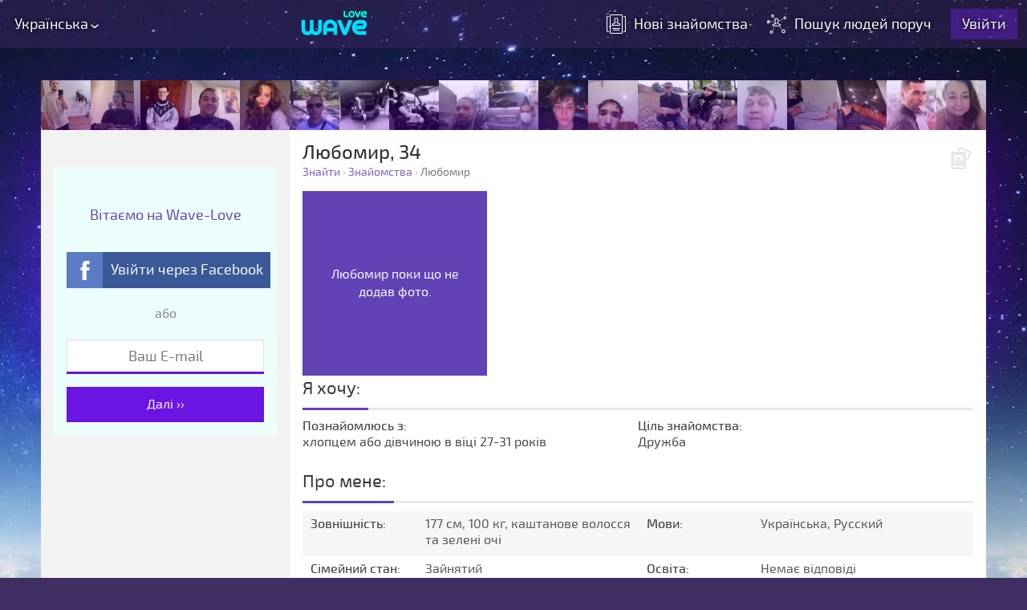

--- FILE ---
content_type: text/html; charset=UTF-8
request_url: https://wave-love.com/ua/znayomstva/profile/13189/
body_size: 69153
content:
<!doctype html><html lang="uk-ua"><head><meta charset="utf-8"><title>Любомир - познайомиться з хлопцем або дівчиною, Київ, знайти друзів, дівчину, хлопця - wave-love.com</title><meta name="description" content="Любомир - познайомиться з хлопцем або дівчиною, Київ, wave-love.com - тут можна знайти дівчину, хлопця, друзів, переписуватись в чаті та піти на побачення." /><meta name="keywords" content="знайомства, знайти хлопця, знайти дівчину, шукаю хлопця, знайомства чоловіки, безкоштовні знайомства, серйозні стосунки, сайт знайомств, Любомир, хлопцем або дівчиною, Київ, нові знайомства, пошук людей поруч" /><meta property="og:description" content="Любомир - познайомиться з хлопцем або дівчиною, Київ, wave-love.com - тут можна знайти дівчину, хлопця, друзів, переписуватись в чаті та піти на побачення." /><meta property="og:title" content="Любомир - познайомиться з хлопцем або дівчиною, Київ, знайти друзів, дівчину, хлопця - wave-love.com" /><link rel="canonical" href="https://wave-love.com/ua/znayomstva/profile/13189/" /><meta property="og:image" content="https://wave-love.com/theme/img/wave-love.com.jpg" /><meta property="fb:app_id" content="243301986762029"/><meta property="og:url" content="https://wave-love.com/ua/znayomstva/profile/13189/" />


<meta property="og:type" content="profile" />

<link rel="alternate" hreflang="ru" href="https://wave-love.com/znakomstva/profile/13189/" />

<style>body,html{height:100%}*,a img{border:0}#topbg,html:after{position:fixed;top:0}*,a{outline:0}h2,p{padding:0 0 15px}h5,html{position:relative}#topbg,h5:before,html:after{right:0;left:0}.select span,hr{display:block;overflow:hidden}.select a,.select span{cursor:pointer;white-space:nowrap}#u_loc,.tag,a.btn.disabled,b>span{cursor:default}.popbtn,.popup{text-align:center}#signup .select,.aside_free .select,.popup>div{text-align:left}.col_pop a:hover,.confirm_popup a:hover,a,header b{text-decoration:none}.logged header>nav a,.profile h1{text-transform:capitalize}.bb,.mail,.message>div,.textarea,.um h3{word-wrap:break-word}.col_pop a,.confirm_popup a,.reload{text-decoration:underline}@font-face{font-family:'Exo 2';src:url('/theme/fonts/exo2-regular-wm.woff2') format('woff2'),url('/theme/fonts/exo2-regular-wm.woff') format('woff');font-weight:400;font-style:normal;font-display:swap}@font-face{font-family:'Exo 2';src:url('/theme/fonts/exo2-medium-wm.woff2') format('woff2'),url('/theme/fonts/exo2-medium-wm.woff') format('woff');font-weight:500;font-style:normal;font-display:swap}*{scrollbar-color:#5d5d85 #e1e1e1;scrollbar-width:thin;margin:0;padding:0;-webkit-tap-highlight-color:transparent;-webkit-box-sizing:border-box;-moz-box-sizing:border-box;-ms-box-sizing:border-box;-o-box-sizing:border-box;box-sizing:border-box}html{-webkit-font-smoothing:antialiased;-webkit-text-size-adjust:none;background-attachment:fixed}html:after{content:"";bottom:0;z-index:1}input[type=email],input[type=password],input[type=submit],input[type=text],select,textarea{-webkit-appearance:none}body{font:16px/1 "Exo 2",sans-serif,Arial;color:#444}b,h1,strong{font-weight:500}footer,main p{line-height:24px}hr{clear:both;font-size:0}#resend-email,.alignleft{float:left}#ctrl,#resend-email+a,.alignright{float:right}img.alignleft{margin:0 30px 10px 0}img.alignright{margin:0 0 10px 13px}.aligncenter{margin-left:auto;margin-right:auto}img{max-width:100%;height:auto;display:block}table,td,tr{border-collapse:collapse}td{padding:5px}#loc_in li:nth-child(2n),tr:nth-child(odd) td{background:#f5f6f8}#topbg{height:162px;z-index:5}.lazyload{background:#5d5d85}#mess_area img,#search *,.acc h4,.checkbox,.ldn,.noselect,.radio,.range,.range div,.select>span,.tag,.um{-webkit-touch-callout:none;-webkit-user-select:none;-khtml-user-select:none;-moz-user-select:none;-ms-user-select:none;user-select:none}#add_photo,#back_reg,#change_loc *,#change_pass,#confirm a,#ctrl2 div,#exit,#exit path,#int_custom a,#int_custom a:after,#int_custom a:before,#int_list .list a,#like,#like path,#listing figure a,#loc_in li,#m_p h3,#m_p>div:after,#mess_filter span,#more_enc,#more_enc path,#next,#next:after,#next:before,#pagination li a,#prev,#prev path,#resend,#resend>span,#rt path,#sa circle,#sa path,#send_mess path,#show_w,#signup .h4,#signup form,#signup.step2 input,#smile_plus g,#smiles a img,#smiles a:before,#soc_import a,#soc_import a span:after,#soc_import span,#soc_login,#soc_login a,#soc_login span,#soc_login+span,#top_line a,#top_line div>span:after,#top_line div>span:before,#top_line span,#top_sign>div>:after,#upload_block .photo_delete,#upload_block .photo_delete:after,#upload_block .photo_delete:before,#upload_block img,.a,.a a,.acc h4,.acc h4:after,.all_photos a,.an,.aside_free input,.btn,.btn.add_i span,.btn.add_i span:after,.btn.add_i span:before,.checkbox,.checkbox span:after,.close,.close:after,.close:before,.dating h1 a,.delete_accept span,.dm,.edit_this,.h2 a,.h2 g,.ib .tags .tag span,.ib .tags .tag span:after,.ib .tags .tag span:before,.inf a,.load_done:before,.load_process,.loaded:before,.mess a,.not_found a,.radio,.radio span:after,.range,.reload svg,.reload svg path,.sa main a,.select a,.selectric-items li,.tag span,.tags a span,.tags2 a,.tt,.tt a,.tt b,.um,.x,.x:after,.x:before,aside nav a,aside nav a path,aside nav a svg,footer a,h1+div a,header b,header>a:before,header>div span,header>div:first-child>span:after,header>nav a,header>nav a svg path,header>nav a:before,main a.save:after,main a.save:before{-webkit-transition:.3s;-moz-transition:.3s;-o-transition:.3s;transition:.3s}.small a,header{-webkit-transition:.2s;-moz-transition:.2s;-o-transition:.2s;transition:.2s}.tag,.tag:before,.tags a,.tags a:before{-webkit-transition:.8s;-moz-transition:.8s;-o-transition:.8s}::selection{background:#6628bf;color:#fff}::-moz-selection{background:#6628bf;color:#fff}a{color:#7c61c0}.all_photos a,h1+div a{border-bottom:1px dotted rgba(255,255,255,0)}.tags2 a:hover,h1+div a:hover{border-color:#5116e9;color:#5116e9}h1{color:#333;font-size:24px;line-height:1;margin:0 0 6px}h2{font-weight:400;color:#393939;font-size:22px}.h4,h3,h4{color:#333;font-weight:400}h3{font-size:20px;padding:0 0 8px}.h4,h4{font-size:15px;padding:14px 0 15px}h5{font-size:16px;font-weight:400;color:#666;margin:8px 0 0}h5:before{content:'';height:1px;position:absolute;top:50%;background:#ccc}.checkbox,.el_wrap,.radio,.select,.select span,h5 span{position:relative}h5 span{background:#fff;padding:0 16px}#sa>div:first-child+div,#signup h5 span{background:#f6f6f6}h1+div{font-size:14px;color:#c1c1c1;margin:0 0 15px}h1+div>span{color:#777}#search>span{padding:0 5px 0 25px}#search>:first-child>span,#search>span:first-child{padding-left:0}.profile .single_title{text-transform:none;border-bottom:1px solid #ddd;margin:0;padding:5px 0 20px}.select{display:inline-block;min-width:150px;padding:0;z-index:1000}.select span{height:27px}#back_reg,#data-max,#data-min,#def,#delete_block,#fileupload,#load_media_menu,#loc_cn,#loc_id,#m_p #loc_in:after,#mm,#pass,#pass_in,#photo img~img,#photo_upload .popbtn,#prvw>a div,#prvw>a.act,#prvw>a.hide,#recover,#resend.check-capcha #send_confirm,#resend.check-capcha .field,#resend.check-capcha>span,#resend>span+span,#rm,#rt>a.hide,#sa>div img+svg,#search #loc_in span+i,#set_new_pass,#signup.step2 #go,#signup.step2 #login,#signup.step2 #soc_login a span+span,#signup.step2 form>.field:first-child,#signup.step2.step-confirm #reg,#signup.step2.step-login #reg,#signup.step2.step-make-new-pass #reg,#signup.step2.step-recover #reg,#upload_block .errupl .progress-item,#upload_block .errupl:after,#upload_block .load.load_done>span>div,#upload_block>div.load.load_done:after,#wp a:before,.aside_free #main>div:before,.btn.hide,.checkbox input,.hide,.hide_next~#send_confirm,.hide_next~*,.logged header>nav a span,.radio input,.select .hide,.select nav,.select.act:before,.signup:after,.signup_page:after,.upl_step2 #dropzone,.upl_step2 #fsize,.upl_step2 #soc_import,.upl_step2 #upl_title+p,.upl_step2 .col_pop,header>nav a+a+a:before{display:none}.select span:after,.selectric-button:after,.selw_w span:after{content:"›";position:absolute;top:3px;right:7px;transform:rotate(90deg);font-size:20px;color:#777;z-index:3}.select:before,.selectric-button:before,.selw_w span:before{content:'';position:absolute;top:1px;right:1px;bottom:1px;width:45px;z-index:1;background:-moz-linear-gradient(left,rgba(255,255,255,0) 0,rgba(255,255,255,.03) 1%,rgba(255,255,255,.7) 21%,#fff 43%,#fff 100%);background:-webkit-linear-gradient(left,rgba(255,255,255,0) 0,rgba(255,255,255,.03) 1%,rgba(255,255,255,.7) 21%,#fff 43%,#fff 100%);background:linear-gradient(to right,rgba(255,255,255,0) 0,rgba(255,255,255,.03) 1%,rgba(255,255,255,.7) 21%,#fff 43%,#fff 100%)}[data-tt]:after,[data-tt]:before{opacity:0;position:absolute;bottom:100%}.select.act span:after,header a{color:#fff}.select span:before{z-index:2;content:'';position:absolute;top:0;right:0;bottom:0;width:45px;opacity:0;background:-moz-linear-gradient(left,rgba(124,97,192,0) 0,rgba(124,97,192,.03) 1%,rgba(124,97,192,.7) 21%,#7c61c0 43%,#7c61c0 100%);background:-webkit-linear-gradient(left,rgba(124,97,192,0) 0,rgba(124,97,192,.03) 1%,rgba(124,97,192,.7) 21%,#7c61c0 43%,#7c61c0 100%);background:linear-gradient(to right,rgba(124,97,192,0) 0,rgba(124,97,192,.03) 1%,rgba(124,97,192,.7) 21%,#7c61c0 43%,#7c61c0 100%)}#m_p:hover #change_loc svg,#upload_block .photo_delete:hover,.checkbox input[type=checkbox]:checked+span:after,.radio input[type=radio]:checked+span:after,.select.act span:before,.tags a:hover:before,header>a:hover:before,header>nav a:hover:before{opacity:1}.select.act>span{box-shadow:inset 0 0 8px rgba(200,180,251,.71);border:1px solid #6342b5;background:#7c61c0;color:#fff}.select nav{position:absolute;top:100%;left:0;z-index:1000;min-width:100%;border:1px solid #6342b5;margin:-1px 0 0;list-style:none;background:#fff;color:#6342b5;font-size:14px;box-shadow:0 7px 20px rgba(0,0,0,.15);max-height:115px;overflow:auto}.close,.popup,.popup>span{top:0;right:0}.select a{padding:7px 5px;display:block}.select a.hide~a:nth-child(2n),.select a:nth-child(odd),a.btn.white:hover{background:#eee}#dropzone a:hover,#signup .btn:hover,.aside_free .btn:hover,.btn,.ld.dark i:after,.ld.dark i:before,.ld.dark:after,.ld.dark:before,a.btn,a.btn.disabled:hover{background:#6342b5}.select a.hide~a:nth-child(odd){background:#fff}.select a.hide~a:hover,.select a:hover{background:#e8edf3;color:#6a15e2}.select.day{min-width:60px}#signup .select span:before,#signup .select:before,.aside_free .select span:before,.aside_free .select:before{max-width:25px}.aside_free .select.day,.aside_free .select.year{min-width:70px}.select.year{min-width:65px}#date_prms #agerange,#signup .select{margin:10px 0}#signup .select.month,.aside_free .select.month,.select.month{margin:10px 6px;min-width:0}.eb .radio,[data-tt]:after{margin-bottom:4px}.miniTitle span.green{color:#55ab55}.checkbox,.radio{padding:0 0 0 26px;cursor:pointer;margin:0 0 4px;display:inline-block}.checkbox span:before,.radio span:before{width:15px;height:15px;border-radius:4px;box-shadow:0 2px 3px rgba(0,0,0,.1);border:1px solid #7859c6;position:absolute;left:0;top:1px;content:"";display:block;background:#fff}.checkbox span:after,.radio span:after{opacity:0;content:"";position:absolute;left:4px;top:5px;display:block;width:7px;height:4px;border-left:3px solid #7341ba;border-bottom:3px solid #7341ba;transform:rotate(-45deg) translate3d(0,0,.1px)}#top_line>div:after,.range div:after,[data-tt]:after,[data-tt]:before{transform:translateX(-50%)}.checkbox input[type=checkbox]:checked+span,.radio input[type=radio]:checked+span,.reload:hover{color:#6a15e2}.radio span:before{border-radius:50%;width:14px;height:14px}.radio span:after{top:5px;width:6px;height:6px;border-radius:50%;-webkit-box-shadow:0 2px 3px rgba(0,0,0,.25),inset 0 1px rgba(255,255,255,.72);-moz-box-shadow:0 2px 3px rgba(0,0,0,.25),inset 0 1px rgba(255,255,255,.72);box-shadow:0 2px 3px rgba(0,0,0,.25),inset 0 1px rgba(255,255,255,.72);border:1px solid #47178c;background-image:-webkit-linear-gradient(bottom,#5719ab,#9658ed);background-image:-moz-linear-gradient(bottom,#5719ab,#9658ed);background-image:-o-linear-gradient(bottom,#5719ab,#9658ed);background-image:-ms-linear-gradient(bottom,#5719ab,#9658ed);background-image:linear-gradient(to top,#5719ab,#9658ed)}.radio span{line-height:20px}.radio{margin-bottom:10px}#radioBlock{margin:26px 0 19px 10px}.el_wrap{display:block;border-top:1px solid #dedede;border-bottom:1px solid #dedede}.textarea,textarea{margin:19px 0 17px;padding:0 60px 0 22px;width:100%;resize:none;display:block;color:#444;font-size:16px;font-family:"Exo 2";height:58px}.btn,.popup:before,.popup>div,a.btn{display:inline-block}#wp,header{height:60px}.textarea{overflow:auto;white-space:pre-wrap;line-height:27px;-moz-appearance:textfield-multiline;-webkit-appearance:textarea}#search>*>*,#top_line a span,.dm .tt>* a,.perv_mess,.tt>* a,[data-tt]{white-space:nowrap}.btn,[data-tt],a.btn{line-height:1;position:relative}textarea.def{margin:10px 0;padding:0 10px}#send_mess,#smile_plus{width:23px;height:23px;position:absolute;top:19px;right:22px;cursor:pointer}#send_mess svg,#smile_plus svg{width:100%;height:auto;transform:rotate(360deg)}#send_mess{top:55px}#send_mess:hover path,#smile_plus.act #gr1,#smile_plus:hover #gr1,.reload:hover path{fill:#6a15e2}#smile_plus.act #gr1+g,#smile_plus:hover #gr1+g{fill:#00c13f}.p16{padding-top:16px}[data-tt]:after{-webkit-transition:opacity .3s ease-out;transition:opacity .3s ease-out;visibility:hidden;content:attr(data-tt);font-size:12px;left:50%;border-radius:3px;background:rgba(0,0,0,.7);color:#fff;padding:4px 5px;z-index:10}#exit,.dm,.ib .tags .tag span,.tt,[data-tt]:before{visibility:hidden;-webkit-transition:opacity .3s ease-out}[data-tt]:before{content:'';left:50%;width:0;height:0;border-style:solid;border-width:4px 4px 0;margin-top:-1px;border-color:rgba(0,0,0,.7) transparent transparent}#rt>:hover .tt,#sa>div:hover img~.dm,.dm.act,.mypr:hover .dm,[data-tt]:hover:after,[data-tt]:hover:before{visibility:visible;opacity:1}.btn,a.btn{color:#fff;padding:9px 16px 10px;margin:10px 0;cursor:pointer}.oh,.pop-opened,.popup,.popup>span,header{position:fixed;left:0}#upload_block .errupl,#upload_block .load_done,.btn:hover,.ib .edit.tags .tag:hover:before,.ib .edit.tags a:hover:before,a.btn:hover{background:#4c3092}.btn.gr,.close{background:#eee}a.btn.disabled{opacity:.4}a.btn.white{background:#f2f2f2;color:#666}.oh,.pop-opened{overflow:hidden;right:0}.popbtn{font-size:0;padding:20px 0}.popbtn .btn{padding:14px 32px;font-size:16px;margin:0 13px}.btn.gr{color:#777}.btn.gr:hover{background:#e2e2e2;color:#555}.popup{bottom:0;z-index:1000;overflow:auto}#listing figure,#main>div>div,#top_line,#top_line>div,.popup>div,.sl{overflow:hidden}.popup>span{background:rgba(0,0,0,.8);bottom:0;z-index:999}.popup:before{content:"";vertical-align:middle;height:100%;width:0}.popup>div{position:relative;vertical-align:middle;background:#fff;padding:40px;width:94%;max-width:730px;margin:1% 0;line-height:20px;box-shadow:0 0 24px rgba(0,0,0,.5);z-index:1200}#int_list>*,#pagination li,#rt>a,#rt>span,#sa>div,#top_line>div>div,#upload_block>div,.c2>*,.c2>form>*,.ib td{vertical-align:top}#ctrl2>span,#dropzone,#mess_filter span,#p span+span,#pagination,#pagination li a,#pagination li span,#profilePrev,#send_form,#signup,#signup input,#smiles,#soc_import,#soc_login+span,#top_line a span,#upload_block>div.errupl:before,.all_photos,.aside_free input,.col_pop,.day_date,.num,.numphoto,footer,header .tt>* a{text-align:center}.close{position:absolute;width:32px;height:32px;cursor:pointer}.close:after,.close:before{content:'';position:absolute;top:50%;left:50%;width:21px;height:4px;background:#ccc;transform:translate(-50%,-50%) rotate(45deg)}.range:after,.range:before,header>a:before{top:50%;transform:translateY(-50%);position:absolute}.close:after{width:4px;height:21px}.close:hover{background:#513fac}#top_line div>span:hover:after,#top_line div>span:hover:before,.close:hover:after,.close:hover:before{background:#00ffe4}.popup>div .h2+p{margin-top:-5px;color:#777}.popup.mw430>div{max-width:430px}.popup.mw470>div{max-width:470px}.range{height:8px;background:#e1e1e1;width:250px;position:relative;margin:0 23px}.range:after,.range:before{right:100%;font-size:12px;color:#7c61c0;height:14px;line-height:15px;content:attr(data-min);text-align:right;padding:0 5px}.range:after{right:auto;left:100%;content:attr(data-max);text-align:left}#date_prms,.message.out{text-align:right}.range div{position:absolute;top:50%;left:0;transform:translate(-50%,-50%);background:#7c61c0;cursor:pointer;width:6px;height:12px;z-index:10}.range div.act{width:6px;height:14px}.range div:after{content:'';position:absolute;top:0;bottom:0;left:50%;width:8px;cursor:pointer;z-index:10}.range.act:before,.range.act_r:after{font-size:13px}.range.act_r:before{font-size:12px}.range span{position:absolute;top:0;bottom:0;background:#a898d1}.p_style,.popup>div .h2+p.p_style{background:#f2f2f2;padding:10px;color:#555}.range.act{background:#d9d9d9}main{display:block;min-height:62vh}#send_form{padding:30px 0 0}#send_form .btn{padding:11px 26px}#listing,#listing figure a,#m_p,#ma,#main>div,#mess_filter,#photo figure,#search,#search>div,.flex,.tags>div,header{display:-webkit-box;display:-webkit-flex;display:-moz-flex;display:-ms-flexbox;display:flex;-webkit-flex-wrap:wrap;-moz-flex-wrap:wrap;-ms-flex-wrap:wrap;flex-wrap:wrap;-webkit-box-align:stretch;-ms-flex-align:stretch;-webkit-align-items:stretch;-moz-align-items:stretch;align-items:stretch;-webkit-box-pack:justify;-ms-flex-pack:justify;-webkit-justify-content:space-between;-moz-justify-content:space-between;justify-content:space-between}#m_p,#messages,#reg .flex,#search,#search>div,.flex.nowr,.sa #main>div,header{-webkit-flex-wrap:nowrap;-moz-flex-wrap:nowrap;-ms-flex-wrap:nowrap;flex-wrap:nowrap}.flex.justify_center{-ms-flex-pack:distribute;-webkit-justify-content:space-around;-moz-justify-content:space-around;justify-content:space-around}#listing,#m_p,.flex.start,.tags>div{-ms-flex-pack:start;-webkit-justify-content:flex-start;-moz-justify-content:flex-start;justify-content:flex-start}#m_p,#search,#search>div,.flex.align_center,header{-webkit-box-align:center;-ms-flex-align:center;-webkit-align-items:center;-moz-align-items:center;align-items:center}#listing,#m_p,.flex.align_start,.result>.tags>div{-webkit-box-align:flex-start;-ms-flex-align:flex-start;-webkit-align-items:flex-start;-moz-align-items:flex-start;align-items:flex-start}#listing figure a,.flex.align_end{-webkit-box-align:flex-end;-ms-flex-align:flex-end;-webkit-align-items:flex-end;-moz-align-items:flex-end;align-items:flex-end}.flex.column,.result>.tags>div{-webkit-box-direction:normal;-webkit-box-orient:vertical;-webkit-flex-direction:column;-moz-flex-direction:column;-ms-flex-direction:column;flex-direction:column}#main>div>div,#mess_filter span,#messages>div+div+div,#search>div,.flex.gr1,.select.month{webkit-box-flex:1;-webkit-flex-grow:1;-moz-flex-grow:1;-ms-flex-positive:1;flex-grow:1;width:100%}#mess_filter span{width:auto}header>a{position:absolute;top:50%;left:50%;margin:-17px 0 0 -48px}#likeblock,#listing figure,#loc_in,#m_p div,#main>div,#main>div>div,#miniprof,#p,#rt>a,#rt>span,#search,#search_mess,#signup .flex,#top_line a,#top_line div>span,#top_line>div>div,#topbg>span,#upload_block canvas+img,.acc h4,.ib .tags .tag,.ib .tags a,.sa aside,.tag,.tags a,aside nav a,aside>div,aside>div>div,b.req,footer,header>div,header>div span,header>nav a{position:relative}header>a:before{content:'';border-radius:50%;left:5px;right:5px;box-shadow:0 0 30px 3px #5f00ff,0 0 40px 4px #5f00ff;z-index:-1;opacity:0}#content,#main>div,#no_scroll>div,#top_line>div,#top_line>div:after,#topbg>span,.wrap,aside>div,body:after{width:1488px;margin:0 auto;max-width:94%}#main>div{background:#fff;z-index:5}#main>div:before{position:absolute;top:0;left:0;bottom:0;width:372px;background:#f2f2f2;content:''}#main>div>div{margin:162px 0 0 372px;padding:16px;z-index:5}#listing figure img,#ma img,#photo img{margin:auto}header{top:0;right:0;background:rgba(69,42,108,.4);z-index:20;padding:0 12px}header>*{color:#fff;font-size:18px;display:inline-block}header>div span{cursor:pointer;padding:20px 15px 20px 6px;line-height:1;display:inline-block}header>div span:after{content:'‹';position:absolute;right:5px;top:19px;transform:rotate(-90deg);font-size:24px}#ctrl2,.acc h4:after,aside nav svg,header>nav a svg,header>nav a:before{transform:translateY(-50%)}#top_line{position:fixed;left:0;right:0;top:60px;z-index:10;font-size:0}#top_line>div{height:102px;background:0 100% no-repeat;font-size:0;padding:40px 0 0}#top_line.mtl>div{background-position:62px 100%}#top_line>div>div{height:62px;width:1488px}#top_line>div>div>*{width:62px;height:62px;display:inline-block}#top_line>div:after{content:"";position:absolute;top:102px;height:100px;left:50%;max-width:96%;z-index:11;background:#3f2e62;box-shadow:0 0 107px 13px rgba(126,0,255,.5)}#top_line div>span{background:rgba(70,58,145,.75);cursor:pointer}#top_line div>span:after,#top_line div>span:before{content:'';width:30px;height:6px;background:#fff;position:absolute;top:50%;left:50%;transform:translate(-50%,-50%)}#top_line div>span:after{width:6px;height:30px}#top_line a span{position:absolute;bottom:0;left:0;overflow:hidden;min-width:62px;padding:5px;background:rgba(76,48,146,.8);color:#fff;font-size:11px;z-index:-1;text-overflow:ellipsis}#top_line a:hover{background:rgba(255,255,255,.2)}#top_line a:hover span{bottom:62px}#top_line a:nth-child(10)~a span,.tt.r{left:auto;right:0}#search{background:#f2f2f2;padding:13px;color:#777}#search>*>span:first-child{padding:0 7px 0 15px}.select span,input[type=password],input[type=text]{border:1px solid #dedede;background:#fff;padding:6px 10px 5px;line-height:1;color:#777;font-size:14px;font-family:'Exo 2'}#search.noact_search:after{content:'';position:absolute;top:0;right:0;bottom:0;left:0;background:rgba(255,255,255,.4);z-index:1001;cursor:pointer}#add_search{background:#e6e6e6;padding:12px 16px;display:none}#search .add,#search .look_for,#search .where{min-width:0;width:100%}#listing{margin:0 -8px}#listing figure{width:25%;max-width:275px;margin:16px 0 0;padding:0 8px;background:#fff;line-height:20px}#listing figure a{position:absolute;top:0;left:8px;right:8px;bottom:0;font-size:18px;font-weight:400;color:#fff;text-shadow:1px 1px 1px #2d0054;padding:10px 10px 9px}#listing figure:after,.um:after{content:'';width:9px;height:9px;position:absolute;bottom:10px;right:10px;background:#f4f4f4}#listing figure:after{right:18px}#listing figure.onl:after,.um.onl:after{background:#20cf20}#listing figure h2,.c2>div+div,.c2>form>.c2>div+div,.c2>form>div+div,.messages #m_p div:first-child,.result .tags{padding:0}#listing figure h2 span{position:relative;width:100%}#listing figure a:before{content:'';position:absolute;bottom:0;left:0;right:0;height:100px;background:rgba(255,255,255,0);background:-moz-linear-gradient(top,rgba(255,255,255,0) 0,#2d0054 100%);background:-webkit-gradient(left top,left bottom,color-stop(0,rgba(255,255,255,0)),color-stop(100%,#2d0054));background:-webkit-linear-gradient(top,rgba(255,255,255,0) 0,#2d0054 100%);background:-o-linear-gradient(top,rgba(255,255,255,0) 0,#2d0054 100%);background:-ms-linear-gradient(top,rgba(255,255,255,0) 0,#2d0054 100%);background:linear-gradient(to bottom,rgba(255,255,255,0) 0,#2d0054 100%)}#listing figure:hover a{background:rgba(255,255,255,.1)}#listing figure b{font-weight:400;font-size:14px;color:#17e4ce;display:block}#listing figcaption>span,#miniPhoto figure+span{background:rgba(51,23,76,.75);color:#fff;display:inline-block;position:absolute;top:5px;right:5px;font-size:13px;padding:2px 5px;text-align:center}#listing figcaption>span{right:13px}#ctrl2>span:after,#listing figcaption>span:after,#miniPhoto figure+span:after{width:15px;height:12px;margin:1px 0 -1px 3px;display:inline-block;content:'';background-image:url("[data-uri]")}#pagination{padding:32px 0}#pagination li{list-style:none;display:inline-block;font-size:18px}#pagination li a,#pagination li span{display:block;background:#eee;color:#888;width:35px;line-height:0;height:35px;padding:18px 0 0}#pagination li span{background:#7c61c0;color:#fff}#pagination li.arr a{font-size:20px;padding:16px 0 0}#pagination li.dots span{padding:12px 0 0;background:#eee;color:#888}#pagination li a:hover{background:#e5e5e5}#intro,.tags,.tags2{background:#f4f4f4;padding:16px 16px 6px}#wp,.logged header>nav a+a+a{color:#38e5ff;background:rgba(55,28,95,.7)}#new_pass,#next{background:#e9e9e9}#login-title,#reg{padding:15px 0 0}#intro h2,.tags h2{color:#6342b5;font-weight:400;font-size:20px;padding:0 0 15px}#p,.num,.tt>*,.tt>* a{color:#fff}#m_p div+div,.tt b,.tt>*,footer{font-size:14px}#intro,b.mt{margin-top:15px}#intro p{margin:0 0 5px;line-height:1.6}.tag,.tags a{background:#6342b5;margin:0 10px 10px 0;color:#fff;padding:4px 7px 4px 10px;box-shadow:inset 4px 0 0 #4c3092}#exit,#m_p a+div:after,#topbg>span:after,.num,.tt,.tt:before,aside nav svg{position:absolute}aside,body:after{position:fixed;top:162px}.tags a:hover{box-shadow:inset 370px 0 0 #4c3092}.tag:before,.tags a:before{content:'';position:absolute;top:0;left:0;bottom:0;width:4px;background:#bda2ff;opacity:0}.tt.c,.tt:before,body:after{left:50%;transform:translateX(-50%)}.sl>div{max-height:200px;overflow:auto;margin-right:-22px}#photo,#profile .right,#prvw,.perv_mess,.tt>*,.um h3,.w-scroll>div{overflow:hidden}.tags2 a{display:inline-block;margin:8px 5px;border-bottom:1px dotted transparent}#topbg>span,.tt>*,.tt>* a,aside nav a{display:block}.tt:before{content:'';top:-5px;width:0;height:0;border-style:solid;border-width:0 6px 6px;border-color:transparent transparent #503ea9}.tt{top:100%;left:0;min-width:100%;opacity:0}.tt>*{background:#513fac;border-radius:3px;box-shadow:2px 2px 7px rgba(0,0,0,.2)}#like,.num{background:#6a15e2}.tt>* a{padding:7px 8px 8px}.tt b{font-weight:400}.tt.c{margin:3px 0 0 1px}.dm .tt.r:before,.tt.r:before{left:auto;right:10px;transform:translateX(50%)}header>div>span>b{font-weight:400}header .tt>* a{padding:6px 13px 7px}header>div>nav{left:6px;top:50px}.tt a:hover,.tt a:hover b{background:#3f308b;color:#00ffe4}header>nav>a:hover{color:#38e5ff;text-shadow:0 0 5px #5f00ff,0 0 20px #5f00ff}aside nav{border-bottom:1px solid #f9f9f9;border-top:1px solid #e6e6e6;margin:16px 0}aside nav svg{left:10px;top:47%}aside nav a{border-bottom:1px solid #e6e6e6;border-top:1px solid #f9f9f9;color:#777;padding:15px 10px 15px 43px}aside nav a:hover,aside nav a:hover svg path{color:#6a15e2;fill:#6342b5;background:rgba(255,255,255,.3)}.num{height:15px;min-width:15px;padding:0 4px;display:inline-block;border-radius:7px;line-height:15px;top:8px;left:20px;font-size:11px;animation:1s infinite alternate blink;-moz-animation:1s infinite alternate blink;-webkit-animation:1s infinite alternate blink}.small{font-size:12px;color:#888;line-height:1.4;padding:10px 0}.small a{color:#888;border-bottom:1px dotted #aaa}.small a:hover{color:#7c61c0;border-color:rgba(255,255,255,0)}@-webkit-keyframes blink{` from{background-color:#6a15e2}to{background-color:#ec0101}}@keyframes blink{from{background-color:#6a15e2}to{background-color:#ec0101}}#exit{top:0;right:0;opacity:0}#exit svg{height:16px;width:auto}#p,#p>div{height:33px}#exit svg path{fill:#b6b6b6}#miniprof:hover #exit,.dm:hover .tt{opacity:1;visibility:visible}#exit:hover svg path{fill:#777}#m_p div+div{text-shadow:1px 1px 0 #fff;color:#555;line-height:16px;padding:10px 0 10px 10px;width:100%}#m_p img{border:1px solid #e6e6e6;padding:1px;background:#fff;max-width:80px}#m_p a,#soc_import a:hover,.work{color:#555}#miniprof>a #m_p:hover h3{color:#755bb7}#m_p a+div:after{content:'';top:2px;right:2px;bottom:2px;left:2px;background:#fff;opacity:0}#miniprof>a #m_p:hover div:first-child:after{opacity:.1}footer{color:#6a15e2;padding:20px 0 10px;text-shadow:1px 1px 1px #fff;z-index:10}.mess a,footer a{color:#6a15e2;border-bottom:1px dotted #6a15e2}footer a:hover{text-shadow:0 0 10px #fff,0 0 5px #fff,0 0 15px #fff,0 0 25px #fff;color:#6a00ff;border-color:#6a00ff}#p span:first-child,#rt>a,#rt>span,#wp{display:inline-block}#topbg>span:after{content:'';z-index:20;background:#fff;height:16px;top:162px;left:372px;right:0}#p span:first-child,#rt{position:absolute;top:0}aside>div>div{width:372px;z-index:20;padding:16px}aside{left:0;right:0;bottom:0}body:after{content:'';bottom:260px;background:#3f2e62;max-width:94%;box-shadow:0 0 107px 13px rgba(126,0,255,.5);z-index:2}header>div span,header>nav a{text-shadow:0 0 5px #000}#p{background:#e6e6e6;margin:0 0 16px}#p>div{background:#7c61c0;box-shadow:inset -3px 0 0 #6342b5}#p span+span{width:33px;height:33px;float:right;background:#755bb7;margin:0 3px 0 0;padding:9px 0 0 2px}#prev,#sa>div~div,#upload_block{background:#f2f2f2}#p span:first-child{padding:9px 0 0 11px;left:0;bottom:0}header>nav a{padding:0 0 0 34px;margin:0 50px 0 0}header>nav a svg{width:24px;height:auto;position:absolute;top:50%;left:0}header>nav a:hover svg path{fill:#00f0ff}header>nav a:before{content:'';border-radius:50%;position:absolute;top:50%;left:12px;box-shadow:0 0 20px 7px #5f00ff,0 0 20px 5px #5f00ff;opacity:0}header>nav a+a+a{background:rgba(100,33,195,.5);padding:8px 14px;margin:0}#wp{padding:0 20px;line-height:60px;margin:0 -12px 0 0}#wp a{padding:0;margin:0}.logged header>nav a{margin:0 20px 0 0}main p{color:#444}.sa aside{-webkit-box-ordinal-group:-1;-webkit-order:-1;-moz-order:-1;-ms-flex-order:-1;order:-1;z-index:1;min-width:372px;padding:0 16px;top:auto;left:auto;right:auto;margin:162px 0 0}.sa #main>div>div{margin-left:auto}.sa aside nav a{padding-left:16px}aside nav+nav{margin-top:70px}.sa main ul{margin:10px 0 20px 10px;list-style:none}.sa main li{line-height:1.4;margin-bottom:10px;padding:0 0 0 15px}.sa main a{border-bottom:1px dotted #6a15e2}.sa main a:hover{color:#6a15e2;border-color:transparent}.acc{max-width:700px;margin:15px 0 30px}.acc h4{font-size:16px;font-weight:400;color:#444;padding:15px 40px 17px 16px;cursor:pointer;border-top:1px solid #dedede;border-bottom:1px solid #dedede;margin:-1px 0 0}.acc h4+div{padding:16px;display:none}.acc h4:hover{background:#f5f5f5}.acc h4.act{background:#725da7;color:#fff;border-color:#725da7}.acc h4:after{content:'›';position:absolute;top:50%;right:16px;font-size:40px;color:#ccc;height:9px;line-height:0}#int_list,#prvw,#rt,#sa,#side_signup #signup.step2>h4,.c2,.c2>.c2,.c2>form,.c2>form>.c2{font-size:0}#rt svg,#sa>div>svg{transform:translate(-50%,-50%)}.acc h4.act:after{right:15px;transform:translateY(-50%) rotate(90deg);color:#fff}#rt{right:0}#rt>a,#rt>span{height:70px;width:62px;cursor:pointer;border:0}#ctrl2>span,#ctrl>*,.dm,.prv{display:block}#rt svg{content:'';width:26px;height:26px;position:absolute;top:50%;left:50%}#rt>:hover path,#sa>div:hover>svg circle,#sa>div:hover>svg path{fill:#6342b5}#p[data-tt]:after,#rt [data-tt]:after{bottom:auto;top:100%;margin-top:-12px}#p[data-tt]:before,#rt [data-tt]:before{bottom:auto;top:100%;margin-top:-16px;border-width:0 4px 4px;border-color:transparent transparent rgba(0,0,0,.65)}#p[data-tt]:after,#rt [data-tt].r:after{left:auto;transform:none;right:15px}#p[data-tt].r:before{right:15px;left:auto}#likeblock{background:#343453;margin:-2px 0 0}#likeblock.ldn:before{content:'';position:absolute;top:0;right:0;bottom:0;left:0;background:#6628bf;opacity:.8;z-index:20}#likeblock.ldn .ld{z-index:30}#photo{margin-right:150px}.gallery #photo{margin-right:0}#photo figure{height:600px}#photo img{max-height:600px}#ctrl{width:150px;background:#fff}#ctrl2{position:absolute;top:50%;left:0}#ctrl2 div,#ctrl2>span,#ctrl>*{position:relative}#ctrl2 div{width:60px;height:60px;margin:0 0 1px;background:rgba(100,100,142,.85);cursor:pointer}#ctrl2 div:after,#ctrl2 div:before{content:'';width:21px;height:6px;background:#00ffe4;position:absolute;top:50%;left:50%;transform:translate(-50%,-50%) rotate(45deg);margin:-6px 0 0}#ctrl2 div:after,#ctrl2 div:first-child+div:before{transform:translate(-50%,-50%) rotate(-45deg)}#ctrl2 div:after{margin:5px 0 0}#ctrl2 div:first-child+div:after,#next.act:after,#next.act:before,#next:after,#next:before{transform:translate(-50%,-50%) rotate(45deg)}#ctrl2 div:hover{background:#64648e}#ctrl2>span{background:rgba(51,23,76,.75);color:#fff;font-size:13px;padding:6px 5px 7px;width:60px}#prvw>a,.c2>div,.c2>form>div{display:inline-block;width:50%}#ctrl>*{height:150px;cursor:pointer}#prvw,#prvw>a{cursor:default}#ctrl svg,.message .smile img,.reload svg,.textarea .smile img{position:absolute;top:50%;left:50%;transform:translate(-50%,-50%)}#sa>div>a,.ld i,.prv:after{left:0;position:absolute;bottom:0;right:0}#prvw{background:#6628bf}#prvw>a{opacity:.5}#edit-block-2 table,#m_p #loc_in input,#prvw img,#prvw.st_1>a{width:100%}#prvw img{margin:0 auto}#next:after,#next:before{content:'';position:absolute;top:50%;left:50%;width:51px;height:8px;background:#ccc}#next:after{width:8px;height:51px}#next:hover:after,#next:hover:before{background:#b0b0b0}#next.act:after,#next.act:before{background:red}#next.act{background:#ffe4e4}#prev:hover svg path{fill:#cecece}#prev.act svg path{fill:#7c61c0}#prev.act{background:#e9dfff}#like.act path,#like:hover path{fill:#ff4848}#like.act svg{-webkit-animation-name:heart;animation-name:heart;-webkit-animation-duration:.8s;animation-duration:.8s;-webkit-animation-timing-function:ease-in;animation-timing-function:ease-in;-webkit-animation-iteration-count:1;animation-iteration-count:1}#like.act:after{-webkit-animation-name:circles;animation-name:circles;-webkit-animation-duration:.8s;animation-duration:.8s;-webkit-animation-timing-function:ease-in;animation-timing-function:ease-in;-webkit-animation-iteration-count:1;animation-iteration-count:1}#like:after{content:"";position:absolute;height:.5em;width:.5em;top:50%;left:50%;margin-top:-.25em;margin-left:-.25em;z-index:2;border-radius:50%}@-webkit-keyframes heart{0%,18.51852%{width:50px}44.44444%{width:70px}100%,62.96296%{width:60px}81.48148%{width:65px}}@keyframes heart{0%,18%{height:0;width:0}44%{height:5.5em;width:5.5em}62%,88%{height:3em;width:3em}78%{height:3.7em;width:3.7em}}@-webkit-keyframes circles{0%,18.51852%{box-shadow:-1.59099em -1.59099em 0 -.25em #8ae3bf,-1.7236em -1.44627em 0 -.25em #7ee8be,.25192em -2.23585em 0 -.25em #88cef8,.05609em -2.2493em 0 -.25em #91d1f9,1.90513em -1.19707em 0 -.25em #ce8ef9,1.79355em -1.35856em 0 -.25em #c688f0,2.12374em .74313em 0 -.25em #8ae3bf,2.18042em .5552em 0 -.25em #8ae3bf,.74313em 2.12374em 0 -.25em #f58ea7,.9254em 2.05089em 0 -.25em #f48da6,-1.19707em 1.90513em 0 -.25em #91d2fa,-1.02647em 2.00221em 0 -.25em #91d2fa,-2.23585em .25192em 0 -.25em #92d3fc,-2.20539em .44583em 0 -.25em #c688f0}22.22222%{box-shadow:-1.69706em -1.69706em 0 -.1em #8ae3bf,-1.95341em -1.63911em 0 -.1em #7ee8be,.26871em -2.38491em 0 -.1em #88cef8,.06357em -2.54921em 0 -.1em #91d1f9,2.03214em -1.27688em 0 -.1em #ce8ef9,2.03269em -1.5397em 0 -.1em #c688f0,2.26532em .79267em 0 -.1em #8ae3bf,2.47115em .62923em 0 -.1em #8ae3bf,.79267em 2.26532em 0 -.1em #f58ea7,1.04878em 2.32434em 0 -.1em #f48da6,-1.27688em 2.03214em 0 -.1em #91d2fa,-1.16334em 2.26917em 0 -.1em #91d2fa,-2.38491em .26871em 0 -.1em #92d3fc,-2.49944em .50527em 0 -.1em #c688f0}51.85185%{box-shadow:-2.54558em -2.54558em 0 -.05em #9b88cb,-2.51601em -1.63392em 0 -.175em #ac77d9,.40307em -3.57736em 0 -.05em #97e3d5,-.29126em -2.98583em 0 -.175em #b0dfe0,3.04821em -1.91532em 0 -.05em #d1dbaa,2.15282em -2.08935em 0 -.175em #d8ce9f,3.39798em 1.189em 0 -.05em #66cc9e,2.97578em .38045em 0 -.175em #70d4a8,1.189em 3.39798em 0 -.05em #d5a5bf,1.55792em 2.56377em 0 -.175em #ad9be0,-1.91532em 3.04821em 0 -.05em #bc7be1,-1.03309em 2.81651em 0 -.175em #a38cdb,-3.57736em .40307em 0 -.05em #b77bdc,-2.84616em .94837em 0 -.175em #9fcbcc}100%,81.48148%{box-shadow:-2.54558em -2.54558em 0 -.25em #a068ce,-2.51601em -1.63392em 0 -.25em #b752e1,.40307em -3.57736em 0 -.25em #99e9c8,-.29126em -2.98583em 0 -.25em #bae3d7,3.04821em -1.91532em 0 -.25em #d3f491,2.15282em -2.08935em 0 -.25em #dce483,3.39798em 1.189em 0 -.25em #59c392,2.97578em .38045em 0 -.25em #67cd9f,1.189em 3.39798em 0 -.25em #caadc7,1.55792em 2.56377em 0 -.25em #959ff3,-1.91532em 3.04821em 0 -.25em #ca5ed8,-1.03309em 2.81651em 0 -.25em #a975d1,-3.57736em .40307em 0 -.25em #c35dd1,-2.84616em .94837em 0 -.25em #90e0be}}@keyframes circles{0%,18.51852%{box-shadow:-1.59099em -1.59099em 0 -.25em #8ae3bf,-1.7236em -1.44627em 0 -.25em #7ee8be,.25192em -2.23585em 0 -.25em #88cef8,.05609em -2.2493em 0 -.25em #91d1f9,1.90513em -1.19707em 0 -.25em #ce8ef9,1.79355em -1.35856em 0 -.25em #c688f0,2.12374em .74313em 0 -.25em #8ae3bf,2.18042em .5552em 0 -.25em #8ae3bf,.74313em 2.12374em 0 -.25em #f58ea7,.9254em 2.05089em 0 -.25em #f48da6,-1.19707em 1.90513em 0 -.25em #91d2fa,-1.02647em 2.00221em 0 -.25em #91d2fa,-2.23585em .25192em 0 -.25em #92d3fc,-2.20539em .44583em 0 -.25em #c688f0}22.22222%{box-shadow:-1.69706em -1.69706em 0 -.1em #8ae3bf,-1.95341em -1.63911em 0 -.1em #7ee8be,.26871em -2.38491em 0 -.1em #88cef8,.06357em -2.54921em 0 -.1em #91d1f9,2.03214em -1.27688em 0 -.1em #ce8ef9,2.03269em -1.5397em 0 -.1em #c688f0,2.26532em .79267em 0 -.1em #8ae3bf,2.47115em .62923em 0 -.1em #8ae3bf,.79267em 2.26532em 0 -.1em #f58ea7,1.04878em 2.32434em 0 -.1em #f48da6,-1.27688em 2.03214em 0 -.1em #91d2fa,-1.16334em 2.26917em 0 -.1em #91d2fa,-2.38491em .26871em 0 -.1em #92d3fc,-2.49944em .50527em 0 -.1em #c688f0}51.85185%{box-shadow:-2.54558em -2.54558em 0 -.05em #9b88cb,-2.51601em -1.63392em 0 -.175em #ac77d9,.40307em -3.57736em 0 -.05em #97e3d5,-.29126em -2.98583em 0 -.175em #b0dfe0,3.04821em -1.91532em 0 -.05em #d1dbaa,2.15282em -2.08935em 0 -.175em #d8ce9f,3.39798em 1.189em 0 -.05em #66cc9e,2.97578em .38045em 0 -.175em #70d4a8,1.189em 3.39798em 0 -.05em #d5a5bf,1.55792em 2.56377em 0 -.175em #ad9be0,-1.91532em 3.04821em 0 -.05em #bc7be1,-1.03309em 2.81651em 0 -.175em #a38cdb,-3.57736em .40307em 0 -.05em #b77bdc,-2.84616em .94837em 0 -.175em #9fcbcc}100%,81.48148%{box-shadow:-2.54558em -2.54558em 0 -.25em #a068ce,-2.51601em -1.63392em 0 -.25em #b752e1,.40307em -3.57736em 0 -.25em #99e9c8,-.29126em -2.98583em 0 -.25em #bae3d7,3.04821em -1.91532em 0 -.25em #d3f491,2.15282em -2.08935em 0 -.25em #dce483,3.39798em 1.189em 0 -.25em #59c392,2.97578em .38045em 0 -.25em #67cd9f,1.189em 3.39798em 0 -.25em #caadc7,1.55792em 2.56377em 0 -.25em #959ff3,-1.91532em 3.04821em 0 -.25em #ca5ed8,-1.03309em 2.81651em 0 -.25em #a975d1,-3.57736em .40307em 0 -.25em #c35dd1,-2.84616em .94837em 0 -.25em #90e0be}}#profile .left{width:230px;float:left}#profile .right{margin-left:246px}#sa>div{position:relative}#sa>div~div{width:115px;height:115px;display:inline-block}#sa>div:hover .plus_svg{fill:#090}#sa>div#ma>svg{width:100px}#sa>div#ma .plus_svg,#sa>div#ma:hover circle,#sa>div#ma:hover path{fill:#fff}#sa>div#ma:hover .plus_svg{fill:#00e000}#sa>div:first-child+div+div{background:#eeedef}#sa>div:first-child+div+div+div{background:#ededed}#sa>div>a,.ld i{top:0}#sa>div>svg{position:absolute;top:50%;left:50%;width:48px}#sa>div#ma{height:230px;width:230px;background:#6342b5}.dm{width:19px;height:19px;background:rgba(99,66,181,.65);border-radius:3px;position:absolute;top:5px;right:5px;cursor:pointer;z-index:20;opacity:0}.dm a{font-size:14px;color:#fff}.dm .tt>* a{padding:7px 8px}.dm>span:first-child{position:absolute;top:8px;left:8px;width:3px;height:3px;background:#fff}.dm>span:first-child:after,.dm>span:first-child:before{content:'';width:3px;height:3px;background:#fff;position:absolute;top:0;left:-5px}.dm>span:first-child:after,.prv{left:5px}.dm .tt{margin:3px 0 0}.dm .tt:before{left:10px}.prv{width:16px;height:20px;position:absolute;bottom:5px}#int_custom,#smiles a,#upload_block>div,.h2,.reload{position:relative}.prv:after{content:'';top:0;background-image:url([data-uri]);background-size:100% auto;z-index:1}.prv:before{content:'';position:absolute;top:50%;left:50%;box-shadow:0 0 15px 4px #000,0 0 25px 2px #000}.all_photos{margin:15px 0}#int_custom a:hover,.all_photos a:hover,.not_found a:hover{border-bottom:1px dotted #6a15e2;color:#6a15e2}.h2{box-shadow:inset 0 -3px 0 #e8e8e8}.h2 h2{display:inline-block;border-bottom:3px solid #6342b5;padding:5px 10px 13px 0;font-weight:400}.popup .h2 h2{line-height:28px}.c2>*,.c2>form>*{font-size:16px;line-height:20px}.c2>div,.c2>form>div{padding:0 4% 0 0}.ib{padding:10px 0 23px}.ib>*{color:#444;line-height:20px}.ib td{color:#555;padding:6px 10px 10px}.ib td b{color:#444}.ib tr>td:first-child,.ib tr>td:first-child+td+td{width:17%}.ib tr>td:first-child+td,.ib tr>td:first-child+td+td+td{width:33%}.bb{border-bottom:1px solid #ededed;margin:0 0 8px;line-height:27px}.ib .tags{background:0 0;padding:6px 0;line-height:1}#upload_block .photo_delete,.ib .tags .tag span,.ib .tags a span{position:absolute;top:0;left:100%;bottom:0;width:24px;background:#7c61c0;z-index:10;display:none}#upload_block .photo_delete{top:auto;left:0;bottom:0;background:#6342b5;opacity:.9;width:20px;height:20px;cursor:pointer}#int,#int_variants,#photo_upload.upl_step2 .popbtn,#search #loc_in span,#signup.step-login #login-title,#signup.step2 #reg,#signup.step2.step-confirm #confirm,#signup.step2.step-login #login,#signup.step2.step-login #pass,#signup.step2.step-login .inf,#signup.step2.step-login form>.field:first-child,#signup.step2.step-make-new-pass #set_new_pass,#signup.step2.step-recover #recover,#upload_block .loaded .photo_delete,.confirmation #confirm,.hide_next~#send_ext_email,.recover #recover,.result .tags a,.w-scroll.act .w-scr{display:block}.ib .tags .tag span{opacity:0;transition:opacity .3s ease-out;display:block}.ib .edit.tags .tag span,.ib .edit.tags a span{visibility:visible;opacity:1;cursor:pointer}.ib .edit.tags .tag,.ib .edit.tags a{margin-right:34px;cursor:default}.ib .edit.tags .tag:before,.ib .edit.tags a:before{opacity:1;background:#4c3092}.ib .edit.tags .tag:hover,.ib .edit.tags a:hover{box-shadow:none}#upload_block .photo_delete:after,#upload_block .photo_delete:before,.ib .tags .tag span:after,.ib .tags .tag span:before,.ib .tags a span:after,.ib .tags a span:before,.x:after,.x:before{content:'';position:absolute;top:50%;left:50%;width:15px;height:3px;background:#fff;transform:translate(-50%,-50%) rotate(45deg)}#upload_block .photo_delete:after,.ib .tags .tag span:after,.ib .tags a span:after,.x:after{width:3px;height:15px}.ib .tag span:hover,.ib .tags a span:hover{background:#3b1e84}#upload_block .photo_delete:hover:after,#upload_block .photo_delete:hover:before,.ib .tags .tag span:hover:after,.ib .tags .tag span:hover:before,.ib .tags a span:hover:after,.ib .tags a span:hover:before{background:red}.btn.add_i{padding:13px 59px 12px 16px;margin-top:5px}.btn.add_i span{position:absolute;top:0;right:0;bottom:0;width:41px;background:#4c3092}.btn.add_i span:after,.btn.add_i span:before{content:'';width:23px;height:5px;position:absolute;top:50%;left:50%;margin:-2.5px 0 0 -11.5px;background:#00e000}.btn.add_i span:before{width:5px;height:23px;margin:-11.5px 0 0 -2.5px}.btn.add_i:hover{box-shadow:inset -150px 0 #7c61c0,inset 100px 0 #7c61c0}.btn.add_i:hover span:after,.btn.add_i:hover span:before{background:#0f0}#int_compl{width:490px;max-width:100%}#int_compl input{width:100%;border:1px solid #ddd;border-bottom:3px solid #6a15e2;height:46px;margin:10px 0 0;color:#222;font-size:18px}#int_variants{background:#f6f7f9;border:1px solid #ddd;margin:6px 0 0}#int_list,#smiles,.col_pop{border-top:1px solid #dedede}#int_variants .tags{padding:10px 10px 0}#int_custom{padding:9px 10px 12px 45px;background:#edeeef}#int_custom a{border-bottom:1px dotted #6342b5;color:#6342b5}#int_custom a:after,#int_custom a:before{content:'';width:23px;height:5px;background:#ccc;position:absolute;left:10px;top:50%;transform:translateY(-50%)}#int_custom a:after{height:23px;width:5px;left:19px}#int_custom a:hover:after,#int_custom a:hover:before{background:#bebebe}#int_list{border-bottom:1px solid #dedede;padding:16px 0}#int_list>*{display:inline-block;font-size:16px;line-height:1}#login-title,#reg,#smiles,.w-scr{display:none}#int_list .list{width:34%;border-right:1px solid #dedede}#int_list .result{width:66%;padding:0 0 0 16px}#int_list .list a{display:block;color:#444;padding:6px 10px 8px;margin:0 0 1px}#int_list .list a.act{background:#f2f2f2;color:#6a15e2}#dropzone,#int_list .list a:hover{background:#f6f7f9}#messages>div+div+div,#smiles{background:#fff}.reload{padding:0 0 2px 28px;color:#6342b5}.reload span{position:absolute;top:0;bottom:0;left:0;width:20px;display:block}#int_list .reload,#smiles a,#soc_import a,#upload_block>div,.eb b{display:inline-block}#int_list .reload{margin:14px 0 0}#int_list .reload:hover svg{transform:translate(-50%,-50%) rotate(180deg)}#smiles a img,#smiles a:before,#soc_import a span svg{transform:translate(-50%,-50%)}b.req:after{content:'*';position:absolute;top:0;right:-10px;color:red}.eb b{margin-bottom:6px}#smiles{font-size:0;padding:8px 0 0}#smiles a{width:40px;height:40px;z-index:10}#smiles a img{position:absolute;top:50%;left:50%;z-index:10}#smiles a:before{content:'';position:absolute;top:50%;left:50%;box-shadow:0 0 1px 6px #00ffe4;border-radius:50%;z-index:-1}#smiles a:hover:before{opacity:1;box-shadow:0 0 18px 9px #00ffe4}#smiles a:hover img{margin:-3px 0 0}.popup .h2{margin:0 0 16px}#upload_block{width:672px;max-width:100%;font-size:0}.upl_step2 #upload_block{padding:16px 8px 0}#upload_block>div{width:115px;height:115px;margin:0 8px 16px;background:#a7a7a7}#upload_block>div.load:after{content:'';position:absolute;left:0;bottom:0;right:0;height:6px;background:#fff;opacity:.75}#upload_block .load>span>div{display:block;height:6px;position:absolute;bottom:0;left:0;background:#6a15e2;z-index:10}#support_form.ldn div,#upload_block .errupl img,#upload_block .load_done canvas,#upload_block .load_done img,.errupl canvas,.ul-op #create_account{opacity:0}#upload_block>div:before{content:'';width:32px;height:21px;border-bottom:9px solid #00e000;border-left:9px solid #00e000;position:absolute;top:50%;left:50%;transform:translate(-50%,-50%) rotate(-45deg) translate3d(0,0,.1px);margin:-15px 0 0;opacity:0}#upload_block>div.load_done:before{margin:-5px 0 0;opacity:1}#upload_block>div.loaded:before{margin:15px 0 0}#photo_upload>div{max-width:760px}#upload_block>div.errupl:before{border-radius:50%;content:"!";color:#000;background:#ffc600;transform:translate(-50%,-50%);opacity:1;border:0;margin:-25px 0 0;width:35px;height:35px;line-height:35px;font-size:20px;box-shadow:0 0 4px rgba(0,0,0,.5)}#upload_block canvas{position:absolute;top:0;left:0}.loaded .dm{opacity:1;visibility:visible;background:#6342b5;top:auto;bottom:5px;left:5px}.dm:hover{background:rgba(0,0,0,.4)}#dropzone{padding:16px 16px 6px;border:3px dashed #ddd;border-radius:5px}#dropzone svg{width:58px;height:auto;margin:0 auto;display:block}#dropzone a{background:#6a15e2;font-size:18px;padding:13px 35px;margin:16px 0 15px}#dropzone p{color:#777;font-size:18px}.col_pop{color:#888;padding:21px 0 0;margin:16px 0 0}.col_pop a{color:#2675cf}.hascol>div{padding-bottom:26px}.upl_step2>div{padding-bottom:40px}#soc_import{padding:26px 0 5px}#soc_import h3{color:#777;font-size:18px;margin:0 0 9px}#soc_import a{width:76px;color:#888;margin:0 3px 7px;font-size:15px}#mess_filter span,.um{color:#5d5d85;font-size:14px;cursor:pointer}#soc_import a span{display:block;width:51px;height:51px;position:relative;background:#4867aa;margin:0 auto 4px}#soc_import a span svg{height:26px;width:auto;position:absolute;top:50%;left:50%;z-index:10}#soc_import .s_inst span{background:radial-gradient(circle at 33% 100%,#fed373 4%,#f15245 30%,#d92e7f 62%,#9b36b7 85%,#515ecf)}#soc_import a.s_fb span svg{height:auto;width:26px}#soc_import .s_gp span{background:#dd5044}#soc_import .s_vk span{background:#4d76a5}#soc_import .s_ok span{background:#f99400}#soc_import .s_ok span svg,#soc_import .s_vk span svg{height:28px}#soc_import .s_gp span svg,#soc_import .s_inst span svg{height:34px}#soc_import a span:after{content:'';position:absolute;top:0;left:0;right:0;bottom:0;background:#000;opacity:0}#soc_import a:hover span:after{opacity:.15}@media only screen and (min-width:661px){.messages aside>div>div{width:62px;padding:0}.messages #main>div>div{margin-left:62px;padding:0}.messages #main>div:before{background:#343453;width:62px}.messages #p{width:30px;height:3px;background:#6b6b82;margin:41px auto 19px}.messages #m_p>div+div,.messages #miniprof #exit,.messages #p span:first-child{display:none}.messages #p>div{height:3px;box-shadow:none;background:#00ffe4}.messages #p span+span{position:absolute;bottom:8px;left:50%;transform:translateX(-50%);font-size:16px;color:#00ffe4;height:auto;width:auto;background:0 0}.messages #m_p img{padding:0;border:0;max-width:63px;height:63px}.messages #m_p>div:first-child:after{background:#5d29de;opacity:.1;top:0;left:0;right:0;bottom:0}.messages #m_p>div:first-child:hover:after{opacity:0}.messages aside nav{margin:0;border:0}.messages aside nav a{background:#3e3e61;border:0;margin:0 0 1px;height:62px;font-size:0;padding:0}.messages aside nav a svg{position:absolute;top:50%;left:50%;transform:translate(-50%,-50%);width:30px;height:auto}.messages aside nav a path{fill:#fff}.messages aside nav a:hover{background:#41416e}.messages aside nav a:first-child{background:#5d5d85}.messages aside nav a:first-child path,.messages aside nav a:hover path{fill:#00ffe4}.messages aside .num{background:#3e3e61;animation:none;-moz-animation:none;-webkit-animation:none;top:17px;left:34px}}#messages>div+div+div,.um,.um .img{position:relative}#messages>div:first-child{background:#f2f2f2;width:310px;min-width:310px}#messages>div:first-child+div{min-width:56%;box-shadow:0 0 12px 1px rgba(0,0,0,.1);position:relative}#messages>div:first-child+div:before{content:'';position:absolute;right:0;top:0;bottom:16px;width:1px;background:#dedede}#search_mess svg{width:13px;height:auto;position:absolute;top:9px;left:24px}#mess_filter span{background:#eee;text-shadow:1px 1px rgba(255,255,255,.7);padding:8px 0 6px;border-bottom:3px solid #dbdbdb}#mess_filter span:nth-child(odd){background:#e3e6e9;border-color:#c6cbd0}#mess_filter span:hover{background:#f2f2f2;border-color:#cfd7df;color:#7c61c0}#mess_filter span.act{color:#fff;background:#7c61c0;text-shadow:none;border-color:#6342b5}#search_mess input{border:0;width:100%;border-bottom:1px solid #e6e6e6;height:32px;color:#444;padding-left:64px}.um{padding:9px;background:#f8f9fb;text-shadow:1px 1px 0 rgba(255,255,255,.7)}.um:nth-child(2n){background:#f1f1f1}.um:hover{background:#e8edf3}.um:after{bottom:auto;top:10px;background:#d6dbdf}.um .img{width:45px;margin:0 10px 0 0;float:left}.um .img:after{content:'';top:0;left:0;right:0;bottom:0;background:#000;opacity:1}.um h3{font-size:16px;font-weight:400;color:#6342b5;padding:3px 10px 3px 0;position:relative;display:block}#more_enc,#show_w,.day_date,.location{font-size:14px}#more_enc,.message>div{position:relative;color:#fff}.um h3 .num{top:5px;text-shadow:none;margin:0 0 -1px 17px}.perv_mess{text-overflow:ellipsis;line-height:18px}#more_enc{background:#5f5fa2;display:block;line-height:17px;padding:13px 16px 16px 64px}#more_enc:hover{background:#535396}#more_enc svg{width:32px;height:auto;position:absolute;top:50%;left:16px;transform:translateY(-50%)}#message_center{min-height:70vh;padding:16px 0 0 16px}#message_in{position:absolute;bottom:16px;left:16px;right:16px}#messagesBody{padding:0 83px 0 67px}.message>div{border-radius:3px;display:inline-block;margin:38px 0 22px;padding:12px 16px 15px;text-shadow:1px 1px 1px rgba(0,0,0,.54);line-height:23px;min-width:60px;max-width:100%}.message>div:after{content:'';width:54px;height:18px;position:absolute;top:-18px;left:-7px;background:url(/theme/img/in.png) no-repeat}.message.out>div:after{content:'';width:62px;height:15px;position:absolute;top:-15px;left:auto;right:-4px;background:url(/theme/img/out.png) no-repeat}.message img{display:inline-block}.message.in>div{background-image:-webkit-linear-gradient(bottom,#5dafee,#81c5fa);background-image:-moz-linear-gradient(bottom,#5dafee,#81c5fa);background-image:-o-linear-gradient(bottom,#5dafee,#81c5fa);background-image:-ms-linear-gradient(bottom,#5dafee,#81c5fa);background-image:linear-gradient(to top,#5dafee,#81c5fa)}.message.out>div{background-image:-webkit-linear-gradient(bottom,#8157bf,#6657bf);background-image:-moz-linear-gradient(bottom,#8157bf,#6657bf);background-image:-o-linear-gradient(bottom,#8157bf,#6657bf);background-image:-ms-linear-gradient(bottom,#8157bf,#6657bf);background-image:linear-gradient(to top,#8157bf,#6657bf);text-shadow:1px 1px 1px #403389;text-align:left}#m_p #loc_in.ldn,.message.type>div,.message.type>div:after{background:0 0}.message .date{position:absolute;bottom:-22px;left:0;font-size:12px;color:#aaa;text-shadow:none;min-width:140px}.message .ava{width:50px;height:50px;position:absolute;top:-38px;left:-66px}.message .ava:after,.previmg:after{content:'';position:absolute;top:0;left:0;right:0;bottom:0;box-shadow:inset 0 0 4px rgba(0,0,0,.21)}.message.type .ava:after{background-color:rgba(96,176,239,.8);box-shadow:inset 0 0 10px rgba(0,0,0,.15)}.message.type .typing{z-index:10;position:absolute;top:0;left:2px;right:0;bottom:0;width:auto;height:auto}.message.type .typing>div{width:30px;top:29px}.message.out .ava{left:auto;right:-66px}.message .smile,.textarea .smile{position:relative;display:inline-block;vertical-align:super;width:30px}.textarea .smile,.typing span{vertical-align:middle}.textarea .smile img{margin:-2px 0 0}#mess_area img,#profile .bb img{display:inline-block;margin:0 3px -7px}.day_date{color:#949494;padding:20px 0 10px}#side_signup #signup.step2 #back_reg,#signup.step2 #back_reg:hover,.location{color:#777}#rt .tt{right:21px;top:54px}#messages #rt,#rt>span{z-index:10}#miniprofile{padding:78px 16px 0;position:relative}#miniprofile .miniTitle{position:absolute;top:20px;left:16px;right:124px}#miniprofile .miniTitle h2{font-size:17px;word-wrap:break-word;padding:0 0 4px}.miniTitle span{color:#999;font-size:14px}#miniprofile h3{font-size:18px;color:#555;padding:15px 0}#miniprofile #photo{margin:0;overflow:hidden;background:#343453;position:relative}#miniprofile #photo figure{height:178px}#miniprofile #photo img{max-height:178px}#miniInfo{line-height:18px;margin:10px 0 0}.location{margin:0 0 3px}#show_w{border-bottom:1px dotted #6342b5}#show_w:hover,.mess a:hover{border-color:transparent}#miniprofile .tags{background:0 0;padding:0}#profilePrev{padding:0 0 18px}#profilePrev .previmg{display:inline-block;position:relative}.numphoto{background:#6342b5;color:#fff;width:73px;height:73px;position:absolute;bottom:-18px;right:-18px;font-size:18px;line-height:20px;padding:9px 5px 5px;z-index:10}.numphoto span{display:block;font-size:28px;font-weight:500;padding:4px 0}#profilePrev h3{font-weight:400;font-size:24px;color:#6342b5;padding:10px 0 18px}.w-scroll>div{position:relative}.typing>div,.w-scr,.w-scr>span{position:absolute}.w-scroll>div>div{overflow:auto;height:400px}.w-scr{top:0;bottom:0;right:0;background:rgba(0,0,0,.15);width:3px}.w-scr>span{display:block;width:3px;background:#8e8ec0;top:0;left:0}#soc_login a svg,.typing>div,body.signup>#sn{left:50%;transform:translate(-50%,-50%)}#um_list.w-scroll>div>div{height:55vh}#message_center .w-scr{z-index:10;background:rgba(0,0,0,0)}#search_mess input::-webkit-input-placeholder,#signup input::-webkit-input-placeholder,.aside_free input::-webkit-input-placeholder{color:#777}#search_mess input::-moz-placeholder,#signup input::-moz-placeholder,.aside_free input::-moz-placeholder{color:#777;opacity:1}#search_mess input:-ms-input-placeholder,#signup input:-ms-input-placeholder,.aside_free input:-ms-input-placeholder{color:#777}#search_mess input:-moz-placeholder,#signup input:-moz-placeholder,.aside_free input:-moz-placeholder{color:#777}.typing{width:30px;height:10px}#resend,.hidden{height:0;overflow:hidden}.typing>div{top:24px}.typing span{display:inline-block;width:2px;height:2px;background:#fff;border-radius:50px;-webkit-animation:.55s infinite alternate loader;-moz-animation:.55s infinite alternate loader}.typing span:nth-of-type(2){-webkit-animation-delay:.15s;-moz-animation-delay:.15s;margin:0 1px}.typing span:nth-of-type(3){-webkit-animation-delay:.3s;-moz-animation-delay:.3s}.signup footer{position:fixed;bottom:0;left:0;right:0}body.signup>#sn{position:fixed;top:50%;width:372px;height:430px}body.signup>#sn:before{content:'';height:235px;position:absolute;left:0;right:0;top:0;-webkit-box-shadow:0 0 107px 13px rgba(126,0,255,.5);-moz-box-shadow:0 0 107px 13px rgba(126,0,255,.5);box-shadow:0 0 107px 13px rgba(126,0,255,.5);z-index:-20}#signup{position:absolute;top:0;left:0;right:0;bottom:0;background:#fff;background:-moz-linear-gradient(top,#fff 0,rgba(255,255,255,.9) 70%,rgba(255,255,255,.59) 86%,rgba(255,255,255,.2) 100%);background:-webkit-gradient(left top,left bottom,color-stop(0,#fff),color-stop(70%,rgba(255,255,255,.9)),color-stop(86%,rgba(255,255,255,.59)),color-stop(100%,rgba(255,255,255,.2)));background:-webkit-linear-gradient(top,#fff 0,rgba(255,255,255,.9) 70%,rgba(255,255,255,.59) 86%,rgba(255,255,255,.2) 100%);background:-o-linear-gradient(top,#fff 0,rgba(255,255,255,.9) 70%,rgba(255,255,255,.59) 86%,rgba(255,255,255,.2) 100%);background:-ms-linear-gradient(top,#fff 0,rgba(255,255,255,.9) 70%,rgba(255,255,255,.59) 86%,rgba(255,255,255,.2) 100%);background:linear-gradient(to bottom,#fff 0,rgba(255,255,255,.9) 70%,rgba(255,255,255,.59) 86%,rgba(255,255,255,.2) 100%);padding:0 36px;color:#c5c5c5}#side_signup #signup{background:#ecfffc;padding:16px;position:relative;top:auto;left:auto;right:auto;bottom:auto;color:#888}#side_signup #signup h5 span{background:#ecfffc}#confirm a{border-color:#777}#side_signup #check_spam{background:#caffca;margin:10px -16px}body.signup>#sn:after{content:'';position:absolute;top:0;right:0;bottom:0;left:0;-moz-filter:url("data:image/svg+xml;utf8,<svg xmlns=\'https://www.w3.org/2000/svg\'><filter id=\'grayscale\'><feColorMatrix type=\'matrix\' values=\'0.3333 0.3333 0.3333 0 0 0.3333 0.3333 0.3333 0 0 0.3333 0.3333 0.3333 0 0 0 0 0 1 0\'/></filter></svg>#grayscale");-o-filter:url("data:image/svg+xml;utf8,<svg xmlns=\'https://www.w3.org/2000/svg\'><filter id=\'grayscale\'><feColorMatrix type=\'matrix\' values=\'0.3333 0.3333 0.3333 0 0 0.3333 0.3333 0.3333 0 0 0.3333 0.3333 0.3333 0 0 0 0 0 1 0\'/></filter></svg>#grayscale");filter:gray;filter:url("data:image/svg+xml;utf8,<svg xmlns=\'https://www.w3.org/2000/svg\'><filter id=\'grayscale\'><feColorMatrix type=\'matrix\' values=\'0.3333 0.3333 0.3333 0 0 0.3333 0.3333 0.3333 0 0 0.3333 0.3333 0.3333 0 0 0 0 0 1 0\'/></filter></svg>#grayscale");-webkit-filter:grayscale(100%);z-index:-10}#top_sign{position:absolute;top:-62px;left:0;right:0;font-size:0;z-index:-25;overflow:hidden;height:62px}#top_sign div{position:relative;float:left;width:62px}#top_sign>div>*{width:62px;height:62px;display:block;background:url(/media/topbar/top.jpg) no-repeat;position:relative;overflow:hidden}.hidden{position:absolute;width:0;pointer-events:none}#signup .h4{font-size:18px;color:#6342b5;padding:19px 0 18px}#top_sign>div>:after{content:'';position:absolute;top:0;bottom:0;left:0;right:0;background:rgba(255,255,255,0);z-index:10}#top_sign>div>:hover:after{background:rgba(255,255,255,.15)}#soc_login{font-size:0;margin:15px -4px 20px;position:relative}#soc_login a{background:#3b5998;height:45px;margin:4px;display:inline-block;position:relative;font-size:18px;color:#fff;padding:13px 0 0 45px;box-shadow:inset 0 0 1px 0 #324d86;width:100%}#soc_login span:first-child{background:#5a7dc5;width:45px;height:45px;display:block;position:absolute;top:0;left:0;box-shadow:inset 0 0 1px 0 #3767ca}#soc_login a svg{height:26px;max-width:26px;position:absolute;top:50%}#soc_login a:hover{box-shadow:inset 150px 0 0 0 #324d86}#soc_login a:hover span:first-child{box-shadow:inset 150px 0 0 0 #3767ca}#soc_login a.fb svg{height:24px}#soc_login a.vk{background:#507299;box-shadow:inset 0 0 1px 0 #426185}#soc_login a.vk span:first-child{background:#648fc9;box-shadow:inset 0 0 1px 0 #4c7ec2}#soc_login a.vk:hover{box-shadow:inset 150px 0 0 0 #426185}#soc_login a.vk:hover span:first-child{box-shadow:inset 150px 0 0 0 #4881cf}#soc_login a.gp{background:#dc4a38;box-shadow:inset 0 0 1px 0 #ce4535}#soc_login a.gp span:first-child{background:#f05846;box-shadow:inset 0 0 1px 0 #e8422d}#soc_login a.gp:hover{box-shadow:inset 150px 0 0 0 #ce4535}#soc_login a.gp:hover span:first-child{box-shadow:inset 150px 0 0 0 #e8422d}#soc_login a.ot{background:#68439c;box-shadow:inset 0 0 1px 0 #593789}#soc_login a.ot span:first-child{background:#855dbd;box-shadow:inset 0 0 1px 0 #7721ef}#soc_login a.ot:hover{box-shadow:inset 150px 0 0 0 #593789}#soc_login a.ot:hover span:first-child{box-shadow:inset 150px 0 0 0 #7721ef}#signup form{margin:24px 0 0}#signup input,.aside_free input{border:0;margin:0 0 10px;border-bottom:3px solid #6a15e2;box-shadow:inset 0 1px 0 0 #dedede,inset 1px 0 0 0 #dedede,inset -1px 0 0 0 #dedede;color:#555;width:100%;font-size:18px;height:43px}#signup .btn,.aside_free .btn{display:block;padding:14px 10px;margin:6px 0 0;background:#6a15e2}#check_spam,#signup.step2{padding:0 26px}#soc_login+span{display:block}#signup.step2>h4{font-size:10px;opacity:0;padding:0}#signup.step2 #soc_login{text-align:right;margin:0 -5px;position:relative}#signup.step2 #soc_login:after{content:'';position:absolute;bottom:0;left:5px;right:5px;height:1px;background:#ccc}#signup.step2 #soc_login a{overflow:hidden;font-size:0;width:0;height:35px;padding-left:35px;margin:0 5px 11px}#signup.step2 #soc_login span{width:35px;height:35px}#signup.step2 #soc_login+span{opacity:0;padding:0;font-size:0}#signup.step2 form{margin:0}#signup.step2 #soc_login a svg{height:22px;max-width:22px}#signup.step2 #soc_login a:first-child svg{height:18px}#signup.step2 input,.aside_free input{border-color:#ddd}#signup.step2 input:focus,.aside_free input:focus{border-color:#6a15e2}#confirm a:hover,.a,.inf a{border-bottom:1px dotted #7c61c0}#reg .radio{color:#777;margin:5px 10px;font-size:18px}#reg .radio span:before{top:2px}#reg .radio span:after{top:6px}#signup.step2 #back_reg{cursor:pointer;height:35px;color:#a3a3a3;position:absolute;top:0;left:5px;display:block;font-size:16px;padding:9px 0}#login-title{font-size:14px;color:#777}#change_loc #u_loc,#signup .btn{cursor:pointer}#dropzone .ldn,#signup .ldn,.ldn{color:rgba(255,255,255,0);position:relative;background:#6342b5;cursor:default}#confirm,.inf{display:none;color:#444;line-height:1.3}#signup .select span,.aside_free .select span{padding:6px 5px 5px}.inf{font-size:14px;margin:20px 0 10px}#no_photo,.mess{line-height:1.4}.a:hover,.inf a:hover{border:rgba(255,255,255,0);color:#6a15e2}#confirm{font-size:18px;text-align:left}#add_photo,#bark,#fsize,#no_photo,#signup #send_confirm,#your_pass,.errmess,.prvtxt{text-align:center}.confirm-message{padding:0 0 25px;font-size:16px}#confirm h4{font-size:22px}#confirm .mess+h4{padding:0 0 7px}.mail{color:#333}#confirm a{font-size:14px;color:#999;border-bottom:1px dotted #999}#confirm a:hover{color:#7c61c0}#confirm.resend-email .confirm-message,#confirm.resend-email h4{font-size:0;padding:0}#confirm.resend-email h4{padding:4px 0}.resend-email #resend-email{color:#6a15e2;border-color:#6a15e2}#resend{font-size:16px;color:#666;opacity:0}.resend-email #resend{height:auto;opacity:1}#resend .field{margin-top:10px}#signup #send_confirm{font-size:16px;padding:12px 10px}#check_spam{background:#eee;font-size:0;margin:10px -26px}#confirm.resend-email #check_spam{font-size:14px;padding:10px 26px;color:#555}#check_spam b,.dating h1 a{color:#333}#resend.check-capcha>span+span{display:block;margin:30px 0 0;text-align:center}#c_block>div{margin:10px 0 0}#c_block>div>div{margin:0 auto}#c_block{margin:0 -26px}.field{position:relative;display:inline-block;width:100%}.err,.err:before,.ld{position:absolute}.err{padding:3px 5px 5px;background:#9c0000;border-radius:3px;color:#fff;font-size:10px;bottom:100%;left:0;margin:0 0 2px;display:none}#new_pass.p_c3,.mess{background:#c6fda2}.err:before{content:'';left:5px;bottom:-4px;width:0;height:0;border-style:solid;border-width:4px 4px 0;border-color:#9c0000 transparent transparent}#recover p,#set_new_pass p{padding:15px 0;color:#666;line-height:1.4}#new_pass{font-size:12px;color:#5400ae;padding:5px;margin:0 0 1px}#add_photo,#fsize,.mess{font-size:14px}.p_c1 span{color:#000}.p_c2 span{color:#090}.p_c3 span{color:#10891f}#support_form sup,.p_c4 span{color:red}#new_pass.p_c2{background:#efffe4}#new_pass.p_c4{background:#ffe6e6}#new_pass.p_c5,#new_pass.p_c5 span{color:red;background:#ffe6e6}.ld{top:50%;left:50%}.ld i:after,.ld i:before,.ld:after,.ld:before{content:'';position:absolute;margin-top:-3px;padding:3px;border-radius:50%;background:#fff;-webkit-animation:1s ease-in-out infinite animIn;animation:1s ease-in-out infinite animIn;opacity:0}.ld:before{-webkit-animation-delay:0s;animation-delay:0s}.ld:after{-webkit-animation-delay:.15s;animation-delay:.15s}.ld i:before{-webkit-animation-delay:.3s;animation-delay:.3s}.ld i:after{-webkit-animation-delay:.45s;animation-delay:.45s}@-webkit-keyframes animIn{0%{-webkit-transform:translateX(-60px);transform:translateX(-60px);opacity:0}50%{opacity:1}100%{-webkit-transform:translateX(60px);transform:translateX(60px);opacity:0}}@keyframes animIn{0%{-webkit-transform:translateX(-60px);transform:translateX(-60px);opacity:0}50%{opacity:1}100%{-webkit-transform:translateX(60px);transform:translateX(60px);opacity:0}}#change_loc svg,#no_photo,.prvtxt{top:50%;transform:translateY(-50%)}@keyframes loader{0%{width:4px;height:4px;opacity:1;transform:translateY(0)}100%{width:9px;height:9px;opacity:.1;transform:translateY(-9px)}}.mess{margin:15px 0;color:#356814;padding:10px;position:relative}#loc_in ul,.errmess,.prvtxt{font-size:12px}#no_photo,.errmess,.mess span,.prvtxt{position:absolute}.mess span{display:block;height:3px;bottom:0;left:0;width:0;background:#5ac566;-webkit-animation:4s linear redirect;animation:4s linear redirect}.mess.m_err{background:#ffe6e6;color:#e42626}#set_new_pass .mess{margin-bottom:0}@-webkit-keyframes redirect{0%{width:0}100%{width:100%}}@keyframes redirect{0%{width:0}100%{width:100%}}#your_pass{color:#000;height:30px;margin:10px 0;padding:0 10px}#pass_label{margin:0 15px 0 0}#signup .mess h4{font-size:16px;padding:5px 0}#fsize{padding:10px 0 0}.errmess{bottom:0;left:0;right:0;color:#fff;line-height:1;padding:3px}#add_photo{background:#f2f2f2;padding:7px 5px;color:#888;display:block}#add_photo:hover{color:#00ffe4;background:#3f308b}#bark{font-size:22px;line-height:1.3;padding:5%}#bark p{line-height:1.3}#bark .btn{font-size:18px;padding:9px 16px 10px}#no_photo{font-size:16px;color:#fff;left:15px;right:15px}.divider{height:1px;background:#ccc;margin:16px 0}@media screen and (min-width:1025px){::-webkit-scrollbar{width:13px}::-webkit-scrollbar-track{background-color:#f2f2f2}::-webkit-scrollbar-thumb{background-color:#6d6da6}::-webkit-scrollbar-thumb:hover{background:#5d5d85}textarea::-webkit-scrollbar{width:3px}textarea::-webkit-scrollbar-thumb{background:#8e8ec0}header>div:first-child:hover .tt{opacity:1;visibility:visible}header>div:first-child:hover>span b{color:#38e5ff}header>div:first-child:hover>span{color:#38e5ff;text-shadow:0 0 5px #5f00ff,0 0 20px #5f00ff}.blur{filter:url("#blur");-webkit-filter:url("#blur")}}.not_found,.selw,.selw_w{width:100%;display:block}#sa .private:after{content:'';position:absolute;top:0;left:0;right:0;bottom:0;background:rgba(17,17,17,.4)}.prvtxt{left:16px;right:16px;color:#e3e3e3;z-index:15}.selw_w{position:relative}#loc_in ul,#search.ldn:before,.selw_v{position:absolute;right:0;left:0}.selw_v{top:0;bottom:0;background:#f5f6f8;border-bottom:1px solid #dedede;color:#444;text-align:left;border-radius:2px;padding:0 10px;line-height:36px;overflow:hidden}#change_loc,.selw{position:relative}.selw{height:36px;cursor:pointer;z-index:4;opacity:0}.selectric-button:before,.selw_w span:before{background:-moz-linear-gradient(left,rgba(245,246,248,0) 0,rgba(245,246,248,.03) 1%,rgba(245,246,248,.7) 21%,#f5f6f8 43%,#f5f6f8 100%);background:-webkit-linear-gradient(left,rgba(245,246,248,0) 0,rgba(245,246,248,.03) 1%,rgba(245,246,248,.7) 21%,#f5f6f8 43%,#f5f6f8 100%);background:linear-gradient(to right,rgba(245,246,248,0) 0,rgba(245,246,248,.03) 1%,rgba(245,246,248,.7) 21%,#f5f6f8 43%,#f5f6f8 100%)}.selw_w span:after{top:0;right:10px}.addp{padding-top:10px;padding-bottom:20px}#loc_in ul{text-align:left;color:#000;background:#fff;list-style:none;top:43px;border:1px solid #ccc;border-top:none;z-index:10;display:none;max-height:170px;overflow:auto;overflow-x:hidden}#loc_in ul span{font-size:16px;color:#6628bf}#loc_in li{padding:5px;border-top:1px solid #ccc;cursor:pointer}#loc_in li:hover{color:#6628bf;background:#e9e9e9}#loc_in input{-webkit-touch-callout:text;-webkit-user-select:text;-khtml-user-select:text;-moz-user-select:text;-ms-user-select:text;user-select:text;font-size:15px}#loc_in+.ld,#m_p #loc_in ul{top:33px}#loc_in .err{z-index:1000}#soc_login a:hover{box-shadow:inset 320px 0 0 0 #324d86}#loc_in i{font-style:normal}#search #loc_in i::first-letter{display:none;color:red}#signup .h4{padding-top:35px}.aside_free #main>div>div{margin-left:0}.aside_free,.aside_free #send_confirm{text-align:center}.aside_free h1+div{color:#666}.aside_free h1{padding:30px 0 10px}.wrap550{max-width:550px;margin:20px auto}#cmplt_ext .select.month{margin:0 6px}#cmplt_ext .birthday{margin:20px 0;position:relative}.gender_field{padding:10px 0 0}.gender_field label{margin:0 10px}.recover #go_recover,.recover #recover_inc{max-width:300px;margin-left:auto;margin-right:auto}#recover_page .err{left:30%}#upd_res.btn{margin:0 0 0 auto;padding:5px 10px 7px}#search>div+div+div+div{max-width:100px}.logged.index #loc_in input{width:90%}.logged.index #loc_in ul{top:32px}.logged.index #loc_in+.ld{top:16px}#search.ldn:before{content:'';top:0;bottom:0;background:rgba(255,255,255,.8);z-index:1010}#date_prms,#date_prms.ldn:after,#m_p #loc_in.ldn:before{background:#fff;position:absolute}#search.ldn .ld{z-index:1010}.prtv_ph{min-height:100%;max-width:100%}#date_prms{display:none;top:50px;right:12px;font-size:14px;z-index:10;padding:15px 10px 2px;width:280px;border-radius:3px;box-shadow:0 3px 19px 1px rgba(0,0,0,.4)}#date_prms:before{content:'';position:absolute;top:-12px;right:5px;width:0;height:0;border-style:solid;border-width:0 12px 12px;border-color:transparent transparent #fff}#date_prms label{padding-right:15px}#date_prms h4{padding:0 0 20px}#date_prms a{margin-left:7px}#date_prms.ldn:after{content:'';top:0;left:0;right:0;bottom:0;opacity:.8;z-index:10;border-radius:3px}#date_prms.ldn .ld{z-index:20}#change_loc:hover #u_loc,.dating h1 a:hover{color:#6628bf}#likeblock.no_data:after{content:'';position:absolute;top:0;left:0;right:0;bottom:0;background:#343453;opacity:.7}#change_loc{padding-right:25px}#change_loc svg{width:18px;height:auto;position:absolute;right:0;opacity:0}#m_p #loc_in{z-index:10;padding:0;display:none;margin-top:4px}#m_p #loc_in.ldn:before{opacity:.8;content:'';top:0;right:0;bottom:0;left:0}.smr#p span:first-child{left:auto;right:10px;color:#6628bf}.not_found{background:#f2f2f2;padding:20px;margin:20px 9px;line-height:1.5}.not_found span{font-size:16px;display:block;padding:7px 0 0}#support_form{max-width:600px}#support_form label{display:block;padding:10px 0}#support_form textarea{margin:0;padding:10px;height:120px}#support_form input,#support_form textarea{border:1px solid #999;color:#222}#support_form input[type=submit]{padding:10px 20px;cursor:pointer;font-size:16px;border:0;letter-spacing:1px;color:#fff}#all_r,#thank_you{border:1px solid red;padding:15px;background:#ffefef;display:none;color:#111;margin:10px 0}#support_form .err_i{border-color:red}#thank_you{border-color:#090;background:#ddfcda}.faq .acc img{border:1px solid #ccc;padding:3px;margin:10px auto}@media only screen and (max-width:1570px){.range{width:180px}#search>*>span:first-child{padding:1px 5px 0 10px;font-size:14px}#search>:first-child>span:first-child{padding-left:0}#message_center{min-height:62vh}#um_list.w-scroll>div>div{height:400px}}@media only screen and (max-width:1440px){#content,#main>div,#no_scroll>div,#top_line>div,#top_line>div:after,#topbg>span,.wrap,aside>div,body:after{width:1302px;max-width:96%}#messages>div:first-child{width:248px;min-width:248px}#messages>div:first-child+div{width:54%}}@media only screen and (max-width:1366px){#content,#main>div,#no_scroll>div,#top_line>div,#top_line>div:after,#topbg>span,.wrap,aside>div,body:after{max-width:98%}#main>div:before,.sa aside,aside>div>div{min-width:310px;width:310px}.messages aside>div>div{min-width:62px}#main>div>div{margin-left:310px}.sa #main>div>div{margin-left:auto}#topbg>span:after{left:310px}#search input[type=text],.select span{padding-left:5px;padding-right:5px}header>nav a{margin-right:20px}.acc{max-width:95%}footer a:hover{text-shadow:0 0 10px #fff,0 0 5px #fff,0 0 15px #fff,0 0 25px #fff,0 0 10px #fff,0 0 5px #fff,0 0 15px #fff;color:#6a00ff;border-color:#6a00ff}aside nav a{padding-top:13px;padding-bottom:13px}.sa aside nav a{padding-left:10px;padding-right:10px}.w-scroll>div>div{height:332px}#more_enc{font-size:12px;line-height:14px;padding:10px 10px 10px 64px}#message_center,main{min-height:0}.tags{padding:10px 10px 3px}.tags a{margin:0 7px 7px 0;padding:4px 7px 3px 8px;font-size:14px}#sn{margin-top:30px}}@media only screen and (max-width:1320px){[data-tt]:after,[data-tt]:before{display:none}}@media only screen and (max-height:700px){header>a svg{max-width:84px}#wp,header{height:50px}#wp{line-height:50px}header>div span{padding:10px 15px 10px 6px}header>div span:after{top:9px}header>nav a+a+a{padding:6px 7px 5px}#top_line{top:30px}#topbg>span:after,aside{top:132px}#top_line a span{padding:3px 5px 4px}#topbg{height:132px}#main>div>div,.sa aside{margin-top:132px}#photo figure{height:422px}#photo img{max-height:422px}#like~span{height:117px}#prvw,#prvw img{height:38px}#prvw>a{width:25%}#prvw img{width:auto}}@media only screen and (max-height:768px) and (max-width:1024px){#photo figure{height:422px}#photo img{max-height:422px}#like~span{height:117px}#prvw,#prvw img{height:38px}#prvw>a{width:25%}#prvw img{width:auto}}@media only screen and (max-height:1024px) and (max-width:768px){#messages>div:first-child .w-scroll>div>div{height:645px}}@media only screen and (max-width:1280px){#content,#main>div,#no_scroll>div,#top_line>div,#top_line>div:after,#topbg>span,.wrap,aside>div,body:after{width:1178px}header>a{position:relative;top:auto;left:auto;transform:none;margin-top:0}#search{padding:10px;-webkit-flex-wrap:wrap;-moz-flex-wrap:wrap;-ms-flex-wrap:wrap;flex-wrap:wrap}#search>div{width:50%}#search>div:first-child+div+div>span:first-child,#search>div:first-child>span:first-child{padding-left:0;width:75px}#search>div:first-child,#search>div:first-child+div{margin:0 0 10px}#search>div>span:first-child{width:130px}.range{width:100%}.listing figure{width:32%;margin:10px 0 0}#messages>div+div+div,.all_photos{display:none}#messages>div:first-child+div{webkit-box-flex:1;-webkit-flex-grow:1;-moz-flex-grow:1;-ms-flex-positive:1;flex-grow:1;width:100%}#send_mess svg{height:22px}#smile_plus{top:10px}#send_mess{top:60px}#profile .left{width:auto;float:none}#profile .right{margin:0}#sa>div#ma{float:left}#sa{width:460px;margin-bottom:16px}}@media only screen and (max-width:1024px){#content,#main>div,#no_scroll>div,#top_line>div,#top_line>div:after,#topbg>span,.wrap,aside>div,body:after{max-width:100%}aside,h1+div{position:absolute}#profile .right{margin-top:5px}#topbg,#topbg>span:after,.upload_photo span,.upload_photo+p,body:after{display:none}html:after{background-size:auto 120%}#top_line{top:auto;bottom:0;z-index:100}#top_line>div{width:100%;padding:0;height:62px}#top_line>div:after{top:62px}footer{padding:2px 0 77px}#main{margin-top:60px}header>nav{white-space:nowrap}header.up{opacity:0}#main>div>div,.sa aside{margin-top:0}#topbg>span:after,aside{top:80px}aside{top:0}header>a svg{max-width:85px}header{height:50px}header>div span{padding:10px 15px 10px 6px}header>div span:after{top:7px}.show+.tt{visibility:visible;opacity:1}.show{color:#38e5ff}header>div:first-child>span.show{color:#38e5ff;text-shadow:0 0 5px #5f00ff,0 0 20px #5f00ff}header.dark{background:rgba(52,52,83,.98)}header>nav a+a+a{padding:6px 10px 5px}body{height:auto}.autosize{overflow:auto}h1{margin:0 0 9px}h1+div{bottom:0;left:16px;right:10px}#rt>a,#rt>span{height:43px;width:43px}#profile{overflow:hidden}#main>div>div{padding-bottom:75px}#sa .tt{left:auto;right:0}#sa .tt:before,.dm .tt.r:before{left:auto;right:10px;transform:translateX(50%)}.ib tr>td:first-child,.ib tr>td:first-child+td,.ib tr>td:first-child+td+td,.ib tr>td:first-child+td+td+td{display:block;width:50%;font-size:14px;background:#fff}.ib tr>td{float:left}.ib tr>td:first-child+td{clear:left}.ib tr>td:first-child{padding-bottom:0}.ib tr>td:first-child+td+td{float:none;overflow:hidden;padding-bottom:0}.ib tr>td:first-child+td,.ib tr>td:first-child+td+td+td{padding-top:0}.ib td{padding:5px 10px}.ib tr:nth-child(2n)>td:first-child+td+td,.ib tr:nth-child(2n)>td:first-child+td+td+td,.ib tr:nth-child(odd)>td:first-child,.ib tr:nth-child(odd)>td:first-child+td{background:#f5f6f8}input{border-radius:0}.dm .tt>* a{padding:5px;white-space:wrap;font-size:13px}.popbtn .btn{margin-bottom:10px}#search_mess svg{display:none;padding-left:10px}.signup footer{padding:5px 0 10px}body.signup{height:100%}#listing figure{width:33%}.tags a{padding:14px 10px 13px}}@media only screen and (-webkit-min-device-pixel-ratio:1.5),only screen and (-moz-min-device-pixel-ratio:1.5),only screen and (-o-min-device-pixel-ratio:3/2),only screen and (min-device-pixel-ratio:1.5){.message>div:after{width:27px;height:9px;top:-9px;left:-3px;background-size:100% auto}.message.out>div:after{width:32px;height:8px;background-size:100% auto;top:-7px}}@media only screen and (max-width:999px){#p,#p span+span,#p>div{height:23px}header *{font-size:16px}header .tt>* a{padding-top:5px}header>div span:after{font-size:20px}header>nav a{margin-right:15px}#main>div:before,.sa aside,aside>div>div{width:248px;min-width:248px}#side_signup #signup,aside>div>div{padding:10px}#main>div>div{margin-left:248px;padding:10px 10px 43px}#p span+span,#p span:first-child{padding-top:4px}#m_p div:first-child{padding:0 10px 0 0}.messages #m_p div:first-child{padding:0}h1+div{left:10px}.right>.c2>div{width:100%;padding:0}.right>.c2>div+div{padding:15px 0 0}#p{font-size:14px}#agerange{margin:0 50px 0 0}#soc_login a{font-size:12px;padding-top:17px;margin:4px 0}}@media only screen and (max-width:768px){.listing figure{width:49%}#listing figure{width:50%}}@media only screen and (max-width:767px){header>nav a{text-transform:capitalize}#ctrl2>span:after,#mess_filter>span:first-child+span,#more_enc,#prvw>img:last-child,body.signup>#sn.step2 #top_sign,header>nav a span{display:none}.popup>div{padding:15px}#upload_block{margin:0 auto}#sa{width:390px}#sa>div~div{width:95px;height:95px}#sa>div#ma{width:190px;height:190px}#ma img{margin:0;width:auto;height:100%}#top_line>div,#top_line>div>div{height:42px}#top_line>div>div>*{height:42px;width:42px}#top_line>div:after{top:42px}#top_line div>span::after,#top_line div>span:before{width:23px;height:5px}#top_line div>span:after{width:5px;height:23px}#top_line>div{background-size:auto 42px}#ctrl{width:70px}#photo{margin-right:70px}#photo figure{height:240px}#photo img{max-height:100%}#ctrl>*,#like~span{height:70px}#prvw>img{width:33.3%}#like{height:77px}#like svg{width:40px}#ctrl2 div,#ctrl2>span{width:50px}#ctrl2 div{height:50px}#prev svg,#smiles a{width:30px}#ctrl2 div:after,#ctrl2 div:before{width:17px;height:4px;margin:-5px 0 0}#ctrl2 div:after{margin-top:5px}#next:after,#next:before{width:35px;height:6px}#next:after{width:6px;height:35px}#messages>div:first-child{width:198px;min-width:198px}#message_center{padding:10px 0 0 10px}.message>div{padding:7px 10px 9px;line-height:21px;margin-top:58px}#smiles a img,.message .smile img{max-height:17px}.message .smile{width:25px}#smiles a{height:30px}#messagesBody{padding:0 19px 0 12px}.message .ava{width:40px;height:40px;top:-52px;left:-7px}.message.out .ava{right:-7px}.message>div:after{width:27px;height:9px;top:-9px;left:-3px;background-size:100% auto}.message.out>div:after{width:32px;height:8px;background-size:100% auto;top:-7px}#messages>div:first-child .w-scroll>div>div{height:90vh}#int_compl,#search>div:first-child+div>span:first-child{width:auto}#int_list .list,#prvw>a{width:50%}#int_list .result{width:50%;padding:0 0 0 10px}.signup #sn{position:absolute;top:120px;transform:translateX(-50%);height:420px;width:310px}.signup #signup{padding:0 16px}#signup.step2{padding:0 10px}#confirm.resend-email #check_spam{margin:10px -10px;padding:10px}body.signup{min-height:620px;position:relative}footer{line-height:18px;padding:5px 0 50px}.signup #soc_login a{font-size:16px;padding-top:15px}#signup .h4{padding:14px 0 13px}#soc_login{margin-bottom:10px;margin-top:0}#signup form{margin-top:14px}.signup footer{position:absolute;padding:5px 0 10px}#top_line>div>div{background-size:42px 42px}#top_line.mtl>div{background-position:42px 100%}#likeblock{overflow:hidden}.message .date{left:auto;right:0;text-align:right}body.signup>#sn{height:290px}body.signup>#sn.step2{margin-top:0;height:400px}}@media only screen and (max-width:660px){.acc,aside{max-width:100%}#user_nav a,.one #m_p>div:first-child,.one #p+a{max-width:63px}#send_mess,#smile_plus,.one #p{right:10px}#miniprof,#user_nav{vertical-align:top}#message_in,#rm,#rm nav{left:0;right:0}#rm nav,.one #p{top:50%;transform:translateY(-50%)}#main>div:before,#messages>div:first-child+div:after,.one #m_p>div+div,.one #p span:first-child,aside #exit,aside #sn>svg,header>div,header>nav{display:none}aside{-webkit-box-ordinal-group:-1;-webkit-order:-1;-moz-order:-1;-ms-flex-order:-1;order:-1;position:relative;top:auto;left:auto;bottom:auto;background:#f2f2f2;min-width:0}.sa aside,aside>div>div{max-width:100%;min-width:0;width:100%}#miniprof,#user_nav,#user_nav a,.one #p+a{display:inline-block}#main>div>div{margin-left:0}#messages,.sa #main>div{-webkit-flex-wrap:wrap;-moz-flex-wrap:wrap;-ms-flex-wrap:wrap;flex-wrap:wrap}aside #sn,aside nav+nav{margin-top:0}.sa aside{height:170px;overflow:auto;margin:10px 0 0;padding:0 2%}.sa aside nav a{padding:10px}.sa aside nav{margin:10px 0}#user_nav{overflow:hidden;width:66.68%;margin:0;border:0;font-size:0;background:#41416e}.one #p+a{width:16.66%}#mm,#rm nav,#rm nav a{display:block}#soc_login a{font-size:14px;width:calc(100% - 8px)}.one #p{height:3px;background:#6b6b82;position:absolute;width:6.66%;margin:8px 5% 0;max-width:30px}.one #p>div{height:3px;box-shadow:none;background:#00ffe4}.one #p span+span{position:absolute;bottom:8px;left:50%;transform:translateX(-50%);font-size:16px;color:#00ffe4;height:auto;width:auto;background:0 0}.one #m_p img{padding:0;border:0;max-width:100%;height:auto}.one #m_p>div:first-child:after{background:#5d29de;opacity:.1;top:0;left:0;right:0;bottom:0}.one #m_p>div:first-child:hover:after{opacity:0}#user_nav a{background:#3e3e61;border:0;width:25%;height:63px;font-size:0;margin:0;box-shadow:inset -1px 0 0 0 #4e4e89}#user_nav a svg{position:absolute;top:50%;left:50%;transform:translate(-50%,-50%);width:30px;height:auto}#user_nav a path{fill:#fff}#user_nav a:hover{background:#41416e}#user_nav a:hover svg path{fill:#00ffe4}aside.one .num{animation:none;-moz-animation:none;-webkit-animation:none;top:17px;left:34px;background:#ec0101}aside.one>div>div:before{content:'';position:absolute;top:10px;left:10px;bottom:10px;right:10px;background:#3e3e61}#m_p div:first-child{padding:0}#messages>div:first-child{width:100%;min-width:0}#messages>div:first-child .w-scroll>div>div{height:150px}#message_center,#messages>div:first-child+div{min-height:400px;border-top:1px solid #ccc;margin:10px 0;padding:0;box-shadow:none}#message_center .w-scr{background:rgba(0,0,0,.15)}textarea{padding:0 43px 0 10px}header>a{margin:0}header>a svg{max-width:85px}header{height:40px;padding:0 2%}#main{margin-top:50px}header>div span{padding:10px 15px 10px 6px}header>div span:after{top:9px}header>nav a+a+a{padding:6px 7px}header svg g+g{transform:translateX(-52px)}#mm{width:30px;height:30px;background:rgba(255,255,255,.2);padding:13px 4px;cursor:pointer}#mm span,#mm span:after,#mm span:before{display:block;width:22px;height:4px;background:#00ffe4;position:relative}#mm span{-webkit-transition:.6s;-moz-transition:.6s;-o-transition:.6s;transition:.6s}#mm span:after,#mm span:before{content:'';position:absolute;top:8px;left:0}#mm span:before{bottom:8px;top:auto;transition:bottom .3s cubic-bezier(.23, 1, .32, 1) .3s,transform .3s cubic-bezier(.23, 1, .32, 1)}#mm span:after{transition:top .3s cubic-bezier(.23, 1, .32, 1) .3s,transform .3s cubic-bezier(.23, 1, .32, 1)}#mm.act>span:after{top:0;transform:rotate(45deg);transition:top .3s cubic-bezier(.23, 1, .32, 1),transform .3s cubic-bezier(.23, 1, .32, 1) .3s}#mm.act>span:before{bottom:0;transform:rotate(-45deg);transition:bottom .3s cubic-bezier(.23, 1, .32, 1),transform .3s cubic-bezier(.23, 1, .32, 1) .3s}#mm.act>span{background:rgba(255,255,255,0)}#rm{position:fixed;top:40px;bottom:0;background:rgba(255,255,255,.95);z-index:2000}#rm nav{padding:16px;position:absolute}#rm nav a{text-align:center;padding:13px 0}#rm nav a:hover{color:#6a15e2}.blb #main>div,.blb #top_line,.blb footer{filter:blur(5px);-webkit-filter:blur(5px);-moz-filter:blur(5px);-o-filter:blur(5px);-ms-filter:blur(5px);filter:url(/theme/img/blur.svg#blur)}#listing figure{width:33%}#photo figure{height:287px}#miniprof img{max-height:63px}.no_ava{background:#0010ff}.no_ava img{opacity:.7}aside #exit{width:0;height:0;overflow:hidden}}@media only screen and (max-width:550px){#listing figure{width:50%}#edit-block-1 #agerange,#first_edit,#sec_edit{width:100%}#form_edit_2 .sel_label,#form_edit_2 .sel_label+*{width:100%;float:none;display:block}#form_edit_2 .sel_label{padding-left:0}}@media only screen and (max-width:420px){#search>div{width:100%;padding:5px 0 0}#search>div:first-child{padding:0}#search>*>span:first-child{padding-left:0}#search>div:first-child+div+div>span:first-child,#search>div:first-child+div>span:first-child,#search>div:first-child>span:first-child{width:130px}#sa>div:first-child+div+div+div,#sa>div:first-child+div+div+div+div{display:none}#sa{width:300px}#sa>div#ma{width:200px;height:200px}#sa>div~div{width:100px;height:100px}.all_photos{display:block}.dm{width:26px;height:26px}.dm>span:first-child{top:11px;left:11px}#listing figure{width:100%;margin:16px auto 0}#upd_res.btn{margin:10px 0 0}}@media only screen and (max-width:400px){#user_nav a{padding:25% 0 0;height:auto}aside.one .num{left:28px}#m_p img{width:59px}#form_edit_1>.eb,#m_p a+div{padding:0}.one #p{right:7px}#form_edit_1 .eb{width:100%}#edit-block-1 #agerange{margin-bottom:15px}}@media only screen and (max-width:360px){#m_p img{width:50px}}</style><style>
	body.signup>#sn:after{background: url(/theme/img/bg.webp) repeat-x 50% 50%}
	html{background: #3f2e62 url(/theme/img/bg.webp) repeat-x 50% 50%}
	html:after{background: url(/theme/img/bg.webp) repeat-x 50% 0}
	#topbg{background:#3f2e62 url(/theme/img/bg.webp) 50% 0}
</style>
<link rel="shortcut icon" href="/favicon.ico" />
<meta name="viewport" content="width=device-width, initial-scale=1.0"/>
<link rel="preload" href="https://wave-love.com/theme/fonts/exo2-regular-wm.woff2" as="font" crossorigin>
<link rel="preload" href="https://wave-love.com/theme/fonts/exo2-medium-wm.woff2" as="font" crossorigin>
<link rel="preload" href="https://wave-love.com/media/topbar/top.webp" as="image">
<meta name="google-adsense-account" content="ca-pub-6233685480414171">
</head>
<body class="profile">  
    <header>
        <div>
            <span><b lang="uk-ua" title="Українська">Українська</b></span>
            <div class="tt">
                <nav>
                                        <a href="/znakomstva/profile/13189/"><b lang="ru" title="Російська">Русский</b></a><a href="/ua/znayomstva/profile/13189/"><b lang="uk-ua" title="Українська">Українська</b></a>         
                </nav>  
            </div>   
        </div>
        <a aria-label="Wave-Love.com" href="/ua/">
        
        
        <svg xmlns="http://www.w3.org/2000/svg" width="82.576" height="32.5" viewBox="0 0 82.576 32.5"><g fill="#00DEFF"><path d="M21.478 24.016V12.645h4.612v11.371c0 4.119-3.365 7.483-7.513 7.483-1.914 0-3.8-.754-5.192-2.088-1.393 1.334-3.249 2.088-5.192 2.088-4.119 0-7.483-3.364-7.483-7.483V12.645h4.612v11.371c0 1.596 1.276 2.9 2.871 2.9 1.596 0 2.901-1.305 2.901-2.9V12.645h4.611v11.371c0 1.596 1.306 2.9 2.872 2.9 1.596.001 2.901-1.304 2.901-2.9zM45.141 21.406v9.63h-4.583v-4.148h-8.267v4.148h-4.612v-9.63c0-5.076 3.916-9.166 8.73-9.166 4.816 0 8.732 4.089 8.732 9.166zm-12.849.899h8.267v-.899c0-2.523-1.856-4.583-4.148-4.583-2.262 0-4.118 2.06-4.118 4.583v.899zM59.002 12.703h4.902l-6.063 15.983c-.552 1.422-1.653 2.727-3.307 2.727s-2.756-1.218-3.336-2.669l-6.353-16.041h4.96l4.67 11.835 4.527-11.835zM72.428 12.588h3.944c2.93 0 5.338 2.407 5.338 5.337v.841c0 2.959-2.408 5.366-5.338 5.366h-6.091V19.52h6.091c.406 0 .755-.348.755-.754 0-.58.145-1.595-.755-1.595h-3.944c-2.495 0-4.38 2.175-4.38 4.641 0 2.437 1.885 4.612 4.38 4.612h8.673v4.612h-8.673c-5.048 0-8.992-4.235-8.992-9.224s3.944-9.224 8.992-9.224z"/><path d="M67.868 19.525h2.926v4.61h-2.926z"/></g><g fill="#00FFE4"><path d="M54.91 7.091c0 .203.168.371.372.371h3.61v1.907h-3.61c-1.259 0-2.278-1.02-2.278-2.278V1.777h1.906v5.314zM66.811 5.615c0 2.159-1.703 4.006-3.898 4.006-2.194 0-3.909-1.847-3.909-4.006 0-2.171 1.715-4.006 3.909-4.006 2.195 0 3.898 1.835 3.898 4.006zm-1.883 0c0-1.127-.864-2.123-2.016-2.123s-2.026.996-2.026 2.123c0 1.115.863 2.11 2.026 2.11 1.152 0 2.016-.995 2.016-2.11zM72.333 1.789h2.026l-2.507 6.608c-.228.588-.684 1.128-1.367 1.128s-1.14-.504-1.379-1.104l-2.627-6.633h2.051l1.932 4.894 1.871-4.893zM77.889 1.741h1.631c1.212 0 2.207.996 2.207 2.207v.348c0 1.224-.995 2.219-2.207 2.219h-2.519V4.607h2.519c.168 0 .313-.144.313-.312 0-.24.06-.659-.313-.659h-1.631c-1.031 0-1.812.899-1.812 1.919 0 1.007.78 1.906 1.812 1.906h3.586v1.907h-3.586c-2.087 0-3.718-1.751-3.718-3.813 0-2.063 1.631-3.814 3.718-3.814z"/><path d="M76.066 4.605h.936v1.91h-.936z"/></g></svg>
        
        
        
       
        
        
             

            
    
        </a>
        <nav>
            <a href="/ua/znayomstva/">
            
            <svg xmlns="http://www.w3.org/2000/svg" width="96" height="96" viewBox="0 0 96 96">
              <g fill="#FFF">
                <path d="M31.434 56.078H64.72c1.803 0 3.268-1.472 3.268-3.285v-4.527c0-1.348-.844-2.578-2.094-3.067-.004 0-.004 0-.007-.005-8.883-3.43-10.997-5.012-11.426-5.37V39.3c1.048-1.25 1.88-2.804 2.446-4.554.774-.754 1.29-1.762 1.44-2.855.154-1.105-.065-2.2-.62-3.147v-3.438c0-5.664-3.61-9.043-9.652-9.043-5.953 0-9.653 3.465-9.653 9.043v3.438c-.553.95-.772 2.042-.616 3.148.148 1.095.664 2.103 1.438 2.856.566 1.75 1.398 3.3 2.445 4.555v.454c-.617.586-2.914 2.148-11.434 5.445-1.27.49-2.09 1.698-2.09 3.066v4.527c0 1.813 1.466 3.285 3.27 3.285zm.73-7.328c11.547-4.5 12.973-6.328 13.433-7.813.06-.19.09-.394.09-.594v-1.808c0-.523-.203-1.023-.57-1.398-.977-.997-1.738-2.407-2.203-4.07-.125-.446-.4-.833-.773-1.098-.202-.142-.34-.372-.374-.626-.028-.184-.012-.457.207-.727.293-.36.45-.8.45-1.262v-4.05c0-3.348 1.902-5.043 5.652-5.043 3.855 0 5.652 1.6 5.652 5.043v4.05c0 .46.156.907.45 1.262.218.27.234.543.206.727-.035.254-.172.484-.375.625-.375.264-.648.65-.773 1.096-.465 1.665-1.227 3.075-2.203 4.07-.367.376-.57.876-.57 1.4v1.807c0 .203.03.403.09.598.468 1.49 1.898 3.32 13.437 7.81v3.328H32.163V48.75z"/>
                <path d="M66.078 68.078H29.996c-1.105 0-2 .895-2 2 0 1.106.895 2 2 2h36.082c1.106 0 2-.895 2-2s-.894-2-2-2z"/>
                <path d="M62.078 76.078H33.996c-1.105 0-2 .895-2 2s.895 2 2 2h28.082c1.106 0 2-.895 2-2s-.894-2-2-2z"/>
                <path d="M74 0H22c-3.31 0-6 2.692-6 6v84c0 3.31 2.692 6 6 6h52c3.31 0 6-2.692 6-6V6c0-3.308-2.69-6-6-6zm2 90c0 1.102-.898 2-2 2H22c-1.102 0-2-.898-2-2V6c0-1.102.9-2 2-2h52c1.1 0 2 .9 2 2v84z"/>
                <path d="M6 12h4c1.105 0 2-.895 2-2s-.895-2-2-2H6c-3.31 0-6 2.692-6 6v68c0 3.31 2.69 6 6 6h4c1.105 0 2-.895 2-2s-.895-2-2-2H6c-1.102 0-2-.898-2-2V14c0-1.1.898-2 2-2z"/>
                <path d="M90 8h-4c-1.105 0-2 .895-2 2s.895 2 2 2h4c1.102 0 2 .898 2 2v68c0 1.102-.898 2-2 2h-4c-1.105 0-2 .895-2 2s.895 2 2 2h4c3.308 0 6-2.69 6-6V14c0-3.308-2.692-6-6-6z"/>
              </g>
            </svg>
    
            
            <span>Нові</span> знайомства</a>
            <a href="/ua/">
            
            <svg xmlns="http://www.w3.org/2000/svg" width="96" height="96" viewBox="0 0 96 96">
              <g fill="#FFF">
                <path d="M37.417 31.302c-.572.978-.797 2.11-.64 3.25.157 1.122.684 2.16 1.48 2.938.58 1.8 1.442 3.398 2.52 4.694v.463c-.607.568-2.946 2.198-11.786 5.616-1.283.507-2.15 1.775-2.15 3.16v4.662c0 1.868 1.51 3.39 3.37 3.39h34.3c1.86 0 3.37-1.523 3.37-3.39v-4.662c0-1.41-.845-2.653-2.154-3.16-.004 0-.004 0-.008-.004-9.154-3.535-11.332-5.166-11.775-5.536v-.54c1.08-1.295 1.94-2.893 2.52-4.693.797-.776 1.328-1.815 1.48-2.942.158-1.143-.067-2.27-.64-3.25V27.76c0-5.837-3.715-9.32-9.942-9.32-6.134 0-9.946 3.572-9.946 9.32v3.542zm3.66 1.932c.3-.37.462-.825.462-1.3V27.76c0-3.45 1.96-5.197 5.824-5.197 3.973 0 5.82 1.65 5.82 5.197v4.174c0 .475.166.934.464 1.3.225.278.242.56.217.75-.036.26-.177.498-.386.643-.387.274-.67.672-.798 1.13-.48 1.712-1.264 3.165-2.274 4.2-.374.382-.584.898-.584 1.437v1.864c0 .21.032.415.093.616.483 1.534 1.956 3.422 13.844 8.047v3.43H30.965v-3.43c11.9-4.632 13.37-6.52 13.844-8.05.06-.197.093-.403.093-.612v-1.864c0-.54-.208-1.055-.583-1.437-1.01-1.035-1.795-2.488-2.274-4.2-.13-.458-.41-.856-.797-1.13-.21-.145-.346-.378-.382-.64-.03-.19-.013-.475.212-.753z"/>
                <path d="M82.338 74.488c-1.94 0-3.745.59-5.245 1.598-.586-.106-1.224.094-1.75.547-.492.43-.686 1.09-.622 1.74-1.133 1.555-1.805 3.47-1.805 5.538 0 5.198 4.227 9.425 9.424 9.425 5.196 0 9.423-4.227 9.423-9.424-.002-5.195-4.23-9.422-9.425-9.422zm0 14.725c-2.923 0-5.302-2.38-5.302-5.302 0-2.922 2.38-5.3 5.302-5.3 2.922 0 5.302 2.378 5.302 5.3 0 2.924-2.38 5.303-5.302 5.303z"/>
                <path d="M67.383 64.18c-.74-.863-2.037-.955-2.906-.218-.86.74-.962 2.04-.217 2.906l.27.314c.407.475.982.717 1.562.717.475 0 .954-.166 1.345-.5.86-.74.962-2.04.217-2.906l-.27-.315z"/>
                <path d="M73.022 70.748l-.27-.314c-.74-.865-2.04-.954-2.906-.217-.86.74-.962 2.04-.217 2.906l.27.314c.406.475.98.716 1.56.716.476 0 .955-.165 1.346-.5.86-.74.96-2.04.216-2.905z"/>
                <path d="M15.873 38.15l.41.016h.082c1.09 0 1.81-.877 1.856-1.99.045-1.134-1.046-2.104-2.185-2.15h-.08c-.77 0-1.445.424-1.8 1.056-.435-3.504-3.426-6.228-7.05-6.228C3.19 28.854 0 32.044 0 35.96s3.188 7.105 7.105 7.105c3.553 0 6.496-2.62 7.018-6.028.33.635.982 1.083 1.75 1.113zm-8.768.793c-1.646 0-2.983-1.336-2.983-2.983 0-1.646 1.336-2.983 2.983-2.983s2.987 1.336 2.987 2.983c0 1.646-1.34 2.983-2.987 2.983z"/>
                <path d="M24.193 34.31c-1.103 0-2.017.87-2.06 1.98-.045 1.135.84 2.097 1.98 2.142l.41.016h.082c1.09 0 1.81-.877 1.856-1.99.045-1.134-1.046-2.104-2.185-2.15h-.082z"/>
                <path d="M32.764 38.73h.08c1.092 0 1.812-.878 1.857-1.99.045-1.135-1.046-2.105-2.185-2.15-1.332-.076-2.097.845-2.142 1.98-.044 1.136.84 2.098 1.98 2.143l.41.016z"/>
                <path d="M27.05 82.328c-.135-.42-.404-.802-.796-1.07-.473-.317-1.03-.416-1.55-.318-.844-.315-1.757-.488-2.71-.488-4.286 0-7.772 3.486-7.772 7.773 0 4.287 3.486 7.773 7.773 7.773s7.773-3.486 7.773-7.773c0-2.356-1.055-4.47-2.718-5.897zm-5.055 9.55c-2.013 0-3.65-1.638-3.65-3.65 0-2.014 1.637-3.652 3.65-3.652.6 0 1.167.15 1.668.407l.03.024c.095.064.193.117.293.164.998.653 1.66 1.78 1.66 3.058 0 2.012-1.638 3.65-3.65 3.65z"/>
                <path d="M27.72 14.21c.78 0 1.53-.13 2.233-.365.142.03.287.047.432.047.447 0 .898-.145 1.276-.443.324-.255.546-.588.67-.95 1.524-1.304 2.495-3.237 2.495-5.395C34.825 3.188 31.635 0 27.72 0c-3.917 0-7.105 3.188-7.105 7.105 0 3.917 3.188 7.105 7.105 7.105zm0-10.088c1.646 0 2.983 1.336 2.983 2.983s-1.336 2.983-2.983 2.983-2.983-1.336-2.983-2.983 1.336-2.983 2.983-2.983z"/>
                <path d="M88.89 9.987c-3.916 0-7.104 3.188-7.104 7.105 0 .62.088 1.22.238 1.793-.156.53-.102 1.117.2 1.628.244.41.606.707 1.017.87 1.3 1.705 3.346 2.813 5.65 2.813 3.92 0 7.11-3.188 7.11-7.105 0-3.915-3.188-7.103-7.11-7.103zm0 10.088c-1.645 0-2.982-1.336-2.982-2.983s1.336-2.983 2.983-2.983 2.988 1.335 2.988 2.982-1.34 2.983-2.987 2.983z"/>
                <path d="M62.665 34.04c.358 0 .72-.093 1.047-.286l.354-.21c.982-.58 1.13-1.738.55-2.716-.58-.986-2.016-1.204-2.998-.624-.982.58-1.308 1.844-.73 2.822.388.65 1.072 1.014 1.777 1.014z"/>
                <path d="M70.825 29.583l.354-.21c.98-.58 1.13-1.738.55-2.716-.576-.986-2.02-1.204-3-.624s-1.307 1.844-.728 2.822c.386.652 1.07 1.014 1.775 1.014.36 0 .72-.093 1.048-.287z"/>
                <path d="M76.887 25.7c.358 0 .72-.094 1.047-.287l.354-.21c.982-.58 1.13-1.738.552-2.716-.576-.986-2.017-1.2-3-.624-.98.58-1.307 1.844-.728 2.822.386.652 1.07 1.014 1.775 1.014z"/>
                <path d="M35.525 67.628c-.938-.628-2.222-.39-2.862.55l-.23.34c-.635.94-.277 2.052.665 2.692.31.21.672.306 1.04.306.744 0 1.51-.395 1.94-1.026.635-.94.39-2.222-.553-2.862z"/>
                <path d="M30.884 74.443c-.934-.624-2.222-.39-2.862.552l-.23.338c-.635.942-.277 2.053.665 2.693.31.21.672.306 1.04.306.744 0 1.51-.394 1.94-1.027.634-.94.39-2.22-.553-2.862z"/>
                <path d="M33.61 19.246l.253.326c.407.523 1.014.797 1.626.797.442 0 .89-.142 1.263-.436.902-.696 1.063-1.993.362-2.89l-.254-.326c-.7-.906-2-1.067-2.89-.362-.9.696-1.062 1.992-.36 2.89z"/>
              </g>
            </svg>
                        Пошук <span>людей поруч</span>            </a>       
                   
            <a href="/ua/signup/">Увійти</a>            
           
                      
        </nav>
        <span id="mm"><span></span></span>
    </header>
    
        <div id="main"> 
        <div>
              
 <div> 	
        
    <h1>Любомир, 34</h1>
    
     
    
                            
                        
                        
                        
                        
                        
                        
    
    <div itemscope itemtype="https://schema.org/BreadcrumbList">										   
			  <span itemprop="itemListElement" itemscope itemtype="https://schema.org/ListItem">
				<a itemprop="item" href="/ua/">				<span itemprop="name">Знайти</span>
				</a>				<meta itemprop="position" content="1" />
			  </span>›			
													   
			  <span itemprop="itemListElement" itemscope itemtype="https://schema.org/ListItem">
				<a itemprop="item" href="/ua/znayomstva/">				<span itemprop="name">Знайомства</span>
				</a>				<meta itemprop="position" content="2" />
			  </span>›			
													   
			  <span itemprop="itemListElement" itemscope itemtype="https://schema.org/ListItem">
								<span itemprop="name">Любомир</span>
								<meta itemprop="position" content="3" />
			  </span>			
			</div>
            
        
     
    
    <div id="rt">
    	        
        
        
        
    	<a href="/ua/znayomstva/profile/13189/gallery/" data-tt="Галерея">
<svg xmlns="http://www.w3.org/2000/svg" width="50" height="55" viewBox="0 0 50 55">
  <path fill="#ccc" d="M7.042 46.69H7.04c-.99 0-1.794-.796-1.795-1.773L5.21 18.16c0-.473.186-.92.525-1.255.34-.336.79-.52 1.27-.52l22.994-.03c.99 0 1.794.796 1.796 1.773l.034 26.756c0 .98-.804 1.776-1.792 1.777l-22.996.03zm.213-28.285l.034 26.263 22.495-.028-.033-26.263-22.497.028z"/>
  <path fill="#ccc" d="M2.86 55h-.003C1.31 55 .05 53.755.047 52.225L0 14.905c-.002-1.532 1.257-2.78 2.806-2.782l31.28-.038c1.552 0 2.812 1.244 2.814 2.775l.047 37.32c0 .742-.29 1.44-.82 1.965-.53.526-1.236.816-1.987.816L2.86 55zm31.23-40.894l-31.28.04c-.423 0-.766.34-.766.757l.047 37.32c.002.416.345.755.767.755v1.01-1.01l31.28-.038c.206 0 .398-.08.543-.222.144-.143.223-.334.223-.536l-.047-37.32c0-.417-.344-.756-.765-.756z"/>
  <path fill="#ccc" d="M41.226 33.104c-.12 0-.243-.022-.363-.066-.527-.2-.793-.782-.592-1.305l7.66-19.948-25.888-9.74-2.706 7.07c-.2.52-.79.785-1.318.587-.527-.198-.793-.782-.593-1.304L20.16 1.25c.384-1 1.517-1.502 2.527-1.124l26.05 9.8c.488.183.876.545 1.09 1.016.214.473.23 1 .044 1.482L42.183 32.45c-.155.405-.544.654-.956.654z"/>
  <path fill="#ccc" d="M11.527 41.93h14.268c.774 0 1.402-.627 1.402-1.395v-1.918c0-.575-.362-1.098-.9-1.302-3.81-1.457-4.713-2.126-4.897-2.278v-.222c.448-.532.807-1.19 1.048-1.93.33-.32.55-.745.616-1.207.067-.472-.028-.937-.266-1.34v-1.455c0-2.4-1.546-3.834-4.136-3.834-2.552 0-4.138 1.468-4.138 3.833v1.455c-.237.403-.33.867-.266 1.335.066.464.285.89.616 1.21.242.743.6 1.4 1.05 1.932v.19c-.254.234-1.227.906-4.902 2.312-.545.21-.896.72-.896 1.3v1.918c0 .768.628 1.394 1.4 1.394zm.313-3.108c4.948-1.906 5.56-2.683 5.76-3.313.024-.083.037-.17.037-.253v-.767c0-.222-.087-.434-.244-.593-.42-.424-.745-1.02-.945-1.725-.053-.187-.17-.353-.33-.466-.088-.06-.145-.155-.16-.263-.012-.078-.005-.194.09-.308.122-.15.19-.34.19-.535v-1.717c0-1.42.817-2.138 2.424-2.138 1.653 0 2.42.68 2.42 2.138V30.6c0 .194.068.383.194.533.094.116.1.232.09.31-.015.108-.073.204-.16.263-.16.113-.278.277-.332.466-.2.705-.526 1.3-.944 1.725-.158.16-.245.37-.245.593v.767c0 .086.013.17.04.253.198.63.81 1.406 5.757 3.312v1.41H11.84v-1.41z"/>
</svg>
</a>
		






    </div>
    
    <main>
    	    	<div id="profile">
        	<div class="left">
            	                                
            	<div id="user_photo">
					        
    

    
   	<a href="/ua/znayomstva/profile/13189/gallery/" target="_blank">    
    
    <div id="sa">
    	<div id="ma"><div id="no_photo">Любомир поки що не додав фото.</div></div>                </div>
    
    	</a>        
        
        
                    </div>
                                
                <hr />
                
            </div>
            
            <div class="right">
            
                
            
            	<div class="h2">
                	<h2>Я хочу:</h2>
                                    </div>
                <div class="ib c2">
     						<div>
			<b>Познайомлюсь з:</b><br />хлопцем або дівчиною 
			 
			в віці 27-31 років					</div>
		<div>
			<b>Ціль знайомства:</b><br />
			Дружба		</div>			
	                </div>                
                <div class="h2">
                	<h2>Про мене:</h2>
                                    </div>
                <div class="ib" >
                	    
	    
    <table>
        <tr>
            <td><b>Зовнішність:</b></td>
            <td>177 см, 100 кг, каштанове волосся та зелені очі</td>
            <td><b>Мови:</b></td>
            <td>Українська, Русский</td>
        </tr>
        <tr>
            <td><b>Сімейний стан:</b></td>
            <td>Зайнятий</td>
            <td><b>Освіта:</b></td>
            <td>Немає відповіді</td>
        </tr>
        <tr>
            <td><b>Орієнтація:</b></td>
            <td>Гетеро</td>
            <td><b>Проживання:</b></td>
            <td>Немає відповіді</td>
        </tr>
        <tr>
            <td><b>Паління:</b></td>
            <td>Не палю</td>
            <td><b>Дохід:</b></td>
            <td>Невеликий дохід</td>
        </tr>
        <tr>
            <td><b>Алкоголь:</b></td>
            <td>П'ю у товаристві</td>
            <td><b>Діти:</b></td>
            <td>Коли-небудь</td>
        </tr>
    </table>
    
        
        
        
    
                    </div>                
                                
      			                <div class="h2">
                	<h2>Мої інтереси:</h2>
                                    </div>
                <div class="ib">                    
                        <div class="tags" id="int_user">        <div> 
           
        
                					<span class="tag" data-id="14">Риба<span></span></span>
									<span class="tag" data-id="46">Середземноморська кухня<span></span></span>
									<span class="tag" data-id="111263">Перевізник<span></span></span>
									<span class="tag" data-id="111281">Музичні відеокліпи<span></span></span>
									<span class="tag" data-id="111867">Їздити на велосипеді<span></span></span>
									<span class="tag" data-id="111870">НБА<span></span></span>
									<span class="tag" data-id="111900">Ікер Касільяс<span></span></span>
									<span class="tag" data-id="112341">Лондон<span></span></span>
									<span class="tag" data-id="112987">Знайомитися з людьми<span></span></span>
									<span class="tag" data-id="113784">Комедія<span></span></span>
									<span class="tag" data-id="113789">Фентезі<span></span></span>
									<span class="tag" data-id="113803">Культурна спадщина<span></span></span>
				            
          
        </div>  
    </div>
    
                            
                                    </div>
                
                              
              
               
               
            </div>
            
            <div class="tags2"><h2>Знайомства по містам:</h2><div><a title="Знайомства Дніпро" href="/ua/znayty-druziv/ukraine/dnipro/368/">Дніпро</a><a title="Знайомства Кропивницький" href="/ua/znayty-druziv/ukraine/kropyvnytskyi/983/">Кропивницький</a><a title="Знайомства Київ" href="/ua/znayty-druziv/ukraine/kyiv/1779219/">Київ</a><a title="Знайомства Хмельницький" href="/ua/znayty-druziv/ukraine/khmelnytskyi/1242/">Хмельницький</a><a title="Знайомства Чернігів" href="/ua/znayty-druziv/ukraine/chernihiv/282/">Чернігів</a><a title="Знайомства Полтава" href="/ua/znayty-druziv/ukraine/poltava/753/">Полтава</a><a title="Знайомства Херсон" href="/ua/znayty-druziv/ukraine/kherson/274/">Херсон</a><a title="Знайомства Івано-Франківськ" href="/ua/znayty-druziv/ukraine/ivano-frankivsk/945/">Івано-Франківськ</a><a title="Знайомства Харків" href="/ua/znayty-druziv/ukraine/kharkiv/209/">Харків</a><a title="Знайомства Одеса" href="/ua/znayty-druziv/ukraine/odesa/215/">Одеса</a><a title="Знайомства Черкаси" href="/ua/znayty-druziv/ukraine/cherkasy/1141/">Черкаси</a><a title="Знайомства Суми" href="/ua/znayty-druziv/ukraine/sumy/316/">Суми</a><a title="Знайомства Львів" href="/ua/znayty-druziv/ukraine/lviv/529/">Львів</a><a title="Знайомства Рівне" href="/ua/znayty-druziv/ukraine/rivne/1323/">Рівне</a><a title="Знайомства Вінниця" href="/ua/znayty-druziv/ukraine/vinnytsia/417/">Вінниця</a><a title="Знайомства Миколаїв" href="/ua/znayty-druziv/ukraine/mykolaiv/254/">Миколаїв</a><a title="Знайомства Тернопіль" href="/ua/znayty-druziv/ukraine/ternopil/743/">Тернопіль</a><a title="Знайомства Луцьк" href="/ua/znayty-druziv/ukraine/lutsk/2194/">Луцьк</a><a title="Знайомства Ужгород" href="/ua/znayty-druziv/ukraine/uzhhorod/281/">Ужгород</a><a title="Знайомства Житомир" href="/ua/znayty-druziv/ukraine/zhytomyr/573/">Житомир</a></div></div>                
        </div>
    	
    
    </main>
    
</div>
                
                
<aside class="one">
                    <div>
                        <div>
                       
                                                 	<div id="side_signup">
                            	<div id="sn" class="step_1">    	<div id="signup">        	<div class="h4">Вітаємо на Wave-Love</div>
                        <div id="soc_login">
				<div id="back_reg">‹ Назад</div>                
                                
            	<a href="https://www.facebook.com/v7.0/dialog/oauth?auth_type=rerequest&response_type=code&display=popup&client_id=243301986762029&scope=email&redirect_uri=https://wave-love.com/external-registration.php&state=44cbc9afec7bff4fb2540f4066c66a6b" class="fb fb_login_act">
  
                    <span>
                    	                        <svg xmlns="http://www.w3.org/2000/svg" width="430.113" height="430.114" viewBox="0 0 430.113 430.114">
  <path fill="#fff" d="M158.08 83.3v59.218h-43.384v72.412h43.385v215.183h89.123V214.936h59.805s5.6-34.72 8.316-72.685H247.54V92.74c0-7.4 9.717-17.354 19.32-17.354h48.558V0h-66.02c-93.52-.004-91.317 72.48-91.317 83.3z"/>
</svg>
                    </span>
                    <span>Увійти через Facebook</span>
                </a>
                
                               
            </div>
            <span>або</span>
                        <form>
            	                <div id="login">
                	<span class="field">
                        <div class="h4" id="login-title">Увійти на Wave-Love</div>
                        <span class="field"><input autocomplete="username" type="text" name="email" placeholder="Ваш E-mail" id="email_in" data-def-err="Вкажіть правильну e-mail адресу" value="" /></span>
                    </span>
                    <div class="btn" id="go">Далі ››</div>
               
                    
                    <span id="pass">                
                        <span class="field"><input autocomplete="current-password" type="password" name="password" placeholder="Ваш пароль" data-def-err="Вкажіть пароль" /></span>
                       
                        <div class="btn">Увійти ››</div>
                        
                        <div class="inf">Такий E-mail вже зареєстровано,<br /> <a href="#" id="recover_pass">відновити пароль?</a></div>               
                    </span>
                </div>
                
                
                <div id="reg">
                	
                    <span class="field">
                    	<input type="text" name="name" placeholder="Ваше Ім'я" id="name_in" />
                    </span>
                    <span class="field">
                        <label class="radio">
                            <input type="radio" name="gender" value="1"  />
                            <span>Чоловіча</span>
                        </label>
                        <label class="radio">
                            <input type="radio" name="gender" value="2"  />
                            <span>Жіноча</span>
                        </label>
                    </span>
                    <h5><span>Дата народження</span></h5>
                    <div class="flex birthday">
                        <span class="select day">
                            <span>День</span>                       
                            <nav>                            
                                                                    <a href="#" data-val="01">01</a>
                                                                        <a href="#" data-val="02">02</a>
                                                                        <a href="#" data-val="03">03</a>
                                                                        <a href="#" data-val="04">04</a>
                                                                        <a href="#" data-val="05">05</a>
                                                                        <a href="#" data-val="06">06</a>
                                                                        <a href="#" data-val="07">07</a>
                                                                        <a href="#" data-val="08">08</a>
                                                                        <a href="#" data-val="09">09</a>
                                                                        <a href="#" data-val="10">10</a>
                                                                        <a href="#" data-val="11">11</a>
                                                                        <a href="#" data-val="12">12</a>
                                                                        <a href="#" data-val="13">13</a>
                                                                        <a href="#" data-val="14">14</a>
                                                                        <a href="#" data-val="15">15</a>
                                                                        <a href="#" data-val="16">16</a>
                                                                        <a href="#" data-val="17">17</a>
                                                                        <a href="#" data-val="18">18</a>
                                                                        <a href="#" data-val="19">19</a>
                                                                        <a href="#" data-val="20">20</a>
                                                                        <a href="#" data-val="21">21</a>
                                                                        <a href="#" data-val="22">22</a>
                                                                        <a href="#" data-val="23">23</a>
                                                                        <a href="#" data-val="24">24</a>
                                                                        <a href="#" data-val="25">25</a>
                                                                        <a href="#" data-val="26">26</a>
                                                                        <a href="#" data-val="27">27</a>
                                                                        <a href="#" data-val="28">28</a>
                                                                        <a href="#" data-val="29">29</a>
                                                                        <a href="#" data-val="30">30</a>
                                                                        <a href="#" data-val="31">31</a>
                                                                </nav>                  
                        </span>
                        <input type="hidden" name="birth_day" value="00" />
                        <span class="select month">
                            <span>Місяць</span>                       
                            <nav>   
                                                                    <a href="#" data-val="01">Січня</a>
                                                                        <a href="#" data-val="02">Лютого</a>
                                                                        <a href="#" data-val="03">Березня</a>
                                                                        <a href="#" data-val="04">Квітня</a>
                                                                        <a href="#" data-val="05">Травня</a>
                                                                        <a href="#" data-val="06">Червня</a>
                                                                        <a href="#" data-val="07">Липня</a>
                                                                        <a href="#" data-val="08">Серпня</a>
                                                                        <a href="#" data-val="09">Вересня</a>
                                                                        <a href="#" data-val="10">Жовтня</a>
                                                                        <a href="#" data-val="11">Листопада</a>
                                                                        <a href="#" data-val="12">Грудня</a>
                                                                </nav>                  
                        </span>
                        <input type="hidden" name="birth_month" value="00" />
                        <span class="select year">
                            <span>Рік</span>                       
                            <nav>                            
                                                                    <a href="#" data-val="2008">2008</a>
                                                                        <a href="#" data-val="2007">2007</a>
                                                                        <a href="#" data-val="2006">2006</a>
                                                                        <a href="#" data-val="2005">2005</a>
                                                                        <a href="#" data-val="2004">2004</a>
                                                                        <a href="#" data-val="2003">2003</a>
                                                                        <a href="#" data-val="2002">2002</a>
                                                                        <a href="#" data-val="2001">2001</a>
                                                                        <a href="#" data-val="2000">2000</a>
                                                                        <a href="#" data-val="1999">1999</a>
                                                                        <a href="#" data-val="1998">1998</a>
                                                                        <a href="#" data-val="1997">1997</a>
                                                                        <a href="#" data-val="1996">1996</a>
                                                                        <a href="#" data-val="1995">1995</a>
                                                                        <a href="#" data-val="1994">1994</a>
                                                                        <a href="#" data-val="1993">1993</a>
                                                                        <a href="#" data-val="1992">1992</a>
                                                                        <a href="#" data-val="1991">1991</a>
                                                                        <a href="#" data-val="1990">1990</a>
                                                                        <a href="#" data-val="1989">1989</a>
                                                                        <a href="#" data-val="1988">1988</a>
                                                                        <a href="#" data-val="1987">1987</a>
                                                                        <a href="#" data-val="1986">1986</a>
                                                                        <a href="#" data-val="1985">1985</a>
                                                                        <a href="#" data-val="1984">1984</a>
                                                                        <a href="#" data-val="1983">1983</a>
                                                                        <a href="#" data-val="1982">1982</a>
                                                                        <a href="#" data-val="1981">1981</a>
                                                                        <a href="#" data-val="1980">1980</a>
                                                                        <a href="#" data-val="1979">1979</a>
                                                                        <a href="#" data-val="1978">1978</a>
                                                                        <a href="#" data-val="1977">1977</a>
                                                                        <a href="#" data-val="1976">1976</a>
                                                                        <a href="#" data-val="1975">1975</a>
                                                                        <a href="#" data-val="1974">1974</a>
                                                                        <a href="#" data-val="1973">1973</a>
                                                                        <a href="#" data-val="1972">1972</a>
                                                                        <a href="#" data-val="1971">1971</a>
                                                                        <a href="#" data-val="1970">1970</a>
                                                                        <a href="#" data-val="1969">1969</a>
                                                                        <a href="#" data-val="1968">1968</a>
                                                                        <a href="#" data-val="1967">1967</a>
                                                                        <a href="#" data-val="1966">1966</a>
                                                                        <a href="#" data-val="1965">1965</a>
                                                                        <a href="#" data-val="1964">1964</a>
                                                                        <a href="#" data-val="1963">1963</a>
                                                                        <a href="#" data-val="1962">1962</a>
                                                                        <a href="#" data-val="1961">1961</a>
                                                                        <a href="#" data-val="1960">1960</a>
                                                                        <a href="#" data-val="1959">1959</a>
                                                                        <a href="#" data-val="1958">1958</a>
                                                                        <a href="#" data-val="1957">1957</a>
                                                                        <a href="#" data-val="1956">1956</a>
                                                                        <a href="#" data-val="1955">1955</a>
                                                                        <a href="#" data-val="1954">1954</a>
                                                                        <a href="#" data-val="1953">1953</a>
                                                                        <a href="#" data-val="1952">1952</a>
                                                                        <a href="#" data-val="1951">1951</a>
                                                                        <a href="#" data-val="1950">1950</a>
                                                                        <a href="#" data-val="1949">1949</a>
                                                                        <a href="#" data-val="1948">1948</a>
                                                                        <a href="#" data-val="1947">1947</a>
                                                                        <a href="#" data-val="1946">1946</a>
                                                                </nav>                  
                        </span>
                        <input type="hidden" name="birth_year" value="0000" />
                    </div>
                    
                    
                    <span class="field">                    	
       					<div id="loc_in">
                            <input type="text" name="loc_in" placeholder="Ваше місто">
                            <ul></ul>
                            <div id="def"></div>
                        </div>
                    	<input type="hidden" name="loc_id" id="loc_id">
                        <input type="hidden" name="loc_cn" id="loc_cn">
                    </span>
                    
                    
                    
                    <div class="btn" id="create_account">Створити аккаунт</div>
                     
                    <p class="small">Продовжуючи, ти погоджуєшся та приймаєш наші <a href="/ua/terms/">Умови користування</a>, <a href="/ua/privacy/">Політику конфіденційності</a> та <a href="/ua/cookie/">Політику щодо Cookie</a></p>
                    
                </div> 
                
				<div id="recover">
    <p>Вкажіть свій email, на який було зареєстровано профіль, і ми надішлемо Вам інструкцію зі створення нового паролю.</p>
    <div class="field"><input name="recover_inc" type="text" placeholder="Email" id="recover_inc" data-def-err="Вкажіть правильну e-mail адресу" /></div>
    <div class="btn" id="go_recover">Відновити ››</div>
</div>                
                                
                
                <div id="confirm">               
    <h4>Вітаємо! Перевірте свій email.</h4>

    <div class="confirm-message">Для завершення реєстрації перейдіть за посиланням в email-повідомленні, що ми відправили на <b class="mail"></b></div>
    
        
    <a id="resend-email" href="#">Не надійшов лист?</a>
    <a id="resend-domain" target="_blank" href="#">Перейти на @<span></span> ››</a>
    <hr />
    
    <div id="check_spam"><b>Перевір теку "Спам/Сумнівне"</b> у своєму email, можливо, наше повідомлення випадково потрапило туди. Якщо це так, будь ласка,<br /> не забудьте позначити його як <b>"Не спам"</b>.</div>
    
    <div id="resend">
        <span>Перевірте правильність email або вкажіть іншу email-адресу:</span>
        <span><b>Підтвердіть, що Ви не робот:</b></span>
        <div class="field"><input type="text" name="email_change" id="email_change" value="" data-current="" data-def-err="Вкажіть правильну e-mail адресу" /></div><div id="c_block"></div>
        <div id="send_confirm" class="btn">Надіслати повідомлення ще раз</div>
    </div>

</div> 
                
                                
                
                <input type="submit" style="display:none" />
            </form>
            
        </div>
        
        
		<svg xmlns="http://www.w3.org/2000/svg" version="1.1">
			<defs>
				<filter id="blur">
					<feGaussianBlur in="SourceGraphic" stdDeviation="0,7" />
				</filter>
			</defs>
        </svg>    
        
        
            	
    </div>
    
                            </div>
                            
                            
                        </div>
                    </div>        
                </aside>
	            </div>  
        </div>        
        <div id="top_line">        
			<div style="background-image: url('/media/topbar/top.webp')">
				<div>
										<a href="/ua/znayomstva/profile/16888/"><span>Максим, 20</span></a><a href="/ua/znayomstva/profile/20663/"><span>Вікторія, 22</span></a><a href="/ua/znayomstva/profile/20526/"><span>Andreas, 48</span></a><a href="/ua/znayomstva/profile/20134/"><span>Любомир, 43</span></a><a href="/ua/znayomstva/profile/20043/"><span>Ната, 18</span></a><a href="/ua/znayomstva/profile/19825/"><span>Alex, 49</span></a><a href="/ua/znayomstva/profile/19566/"><span>саша, 25</span></a><a href="/ua/znayomstva/profile/19439/"><span>Олег, 28</span></a><a href="/ua/znayomstva/profile/19308/"><span>Александр, 34</span></a><a href="/ua/znayomstva/profile/19286/"><span>Жека, 35</span></a><a href="/ua/znayomstva/profile/18980/"><span>Ярик, 20</span></a><a href="/ua/znayomstva/profile/18619/"><span>Anatoliy, 18</span></a><a href="/ua/znayomstva/profile/18293/"><span>Олег, 46</span></a><a href="/ua/znayomstva/profile/18277/"><span>Саша, 38</span></a><a href="/ua/znayomstva/profile/18275/"><span>Glen, 49</span></a><a href="/ua/znayomstva/profile/18169/"><span>Іван, 39</span></a><a href="/ua/znayomstva/profile/18068/"><span>Коля, 35</span></a><a href="/ua/znayomstva/profile/17881/"><span>Олег, 38</span></a><a href="/ua/znayomstva/profile/17877/"><span>Світлана, 39</span></a><a href="/ua/znayomstva/profile/17687/"><span>Henry, 61</span></a><a href="/ua/znayomstva/profile/16876/"><span>Олег, 29</span></a><a href="/ua/znayomstva/profile/16752/"><span>Макс, 39</span></a><a href="/ua/znayomstva/profile/16688/"><span>Гаррі, 39</span></a><a href="/ua/znayomstva/profile/16326/"><span>MILANA, 32</span></a><a href="/ua/znayomstva/profile/16167/"><span>Назар, 21</span></a><a href="/ua/znayomstva/profile/15851/"><span>Ліля, 19</span></a><a href="/ua/znayomstva/profile/15841/"><span>Антон, 29</span></a><a href="/ua/znayomstva/profile/15312/"><span>Sergej, 22</span></a><a href="/ua/znayomstva/profile/15350/"><span>Iiurii, 39</span></a><a href="/ua/znayomstva/profile/15271/"><span>Дмитро, 45</span></a><a href="/ua/znayomstva/profile/14980/"><span>Євген, 45</span></a><a href="/ua/znayomstva/profile/13025/"><span>Олена, 36</span></a><a href="/ua/znayomstva/profile/13023/"><span>Карина, 31</span></a><a href="/ua/znayomstva/profile/12971/"><span>Юля, 32</span></a><a href="/ua/znayomstva/profile/12970/"><span>Іра, 27</span></a><a href="/ua/znayomstva/profile/12969/"><span>Катя, 27</span></a><a href="/ua/znayomstva/profile/12968/"><span>Соломія, 25</span></a><a href="/ua/znayomstva/profile/12967/"><span>Надія, 26</span></a><a href="/ua/znayomstva/profile/12966/"><span>Дем'ян, 26</span></a><a href="/ua/znayomstva/profile/12965/"><span>Ігор, 26</span></a><a href="/ua/znayomstva/profile/12964/"><span>Женя, 26</span></a><a href="/ua/znayomstva/profile/12963/"><span>Мирося, 41</span></a><a href="/ua/znayomstva/profile/12962/"><span>Славік, 28</span></a><a href="/ua/znayomstva/profile/12961/"><span>Тигран, 28</span></a><a href="/ua/znayomstva/profile/12959/"><span>Марина, 27</span></a><a href="/ua/znayomstva/profile/12958/"><span>Оля, 27</span></a><a href="/ua/znayomstva/profile/12957/"><span>Вероніка, 26</span></a><a href="/ua/znayomstva/profile/12956/"><span>Юля, 29</span></a><a href="/ua/znayomstva/profile/12955/"><span>Орися, 24</span></a><a href="/ua/znayomstva/profile/12954/"><span>Віталік, 32</span></a><a href="/ua/znayomstva/profile/12952/"><span>Женя, 26</span></a><a href="/ua/znayomstva/profile/12949/"><span>Таня, 29</span></a><a href="/ua/znayomstva/profile/12948/"><span>Аня, 28</span></a><a href="/ua/znayomstva/profile/12947/"><span>Женя, 28</span></a><a href="/ua/znayomstva/profile/12946/"><span>Катя, 29</span></a><a href="/ua/znayomstva/profile/12945/"><span>Александра, 27</span></a><a href="/ua/znayomstva/profile/12943/"><span>Олексій, 30</span></a>					
				</div>
			</div>
		</div>
		
		        
        		
        <footer data-root="/ua" >
            <div>wave-love.com © 2026</div>
			<a href="/ua/terms/">Угода користувача</a>, <a href="/ua/privacy/">Конфіденційність</a> та <a href="/ua/faq/">Допомога</a>
        </footer>
                <span id="topbg"><span></span></span>
        


<script type="application/ld+json">
{
  "@context": "https://schema.org/",
  "@type": "Person",
  "name": "Любомир",
  "url": "https://wave-love.com/ua/znayomstva/profile/13189/",
  "image": "https://wave-love.com/images/noimg-259.png"  }
</script>



        
                
	
        <div id="rm">
        	<nav>
            	<a id="login_footer" href="/ua/signup/">Увійти</a>            	
               <a href="/ua/znayomstva/"><span>Нові</span> знайомства</a>
               <a href="/ua/">Пошук <span>людей поруч</span></a>
               <a href="/znakomstva/profile/13189/"><b lang="ru" title="Російська">Русский</b></a><a href="/ua/znayomstva/profile/13189/"><b lang="uk-ua" title="Українська">Українська</b></a>                           </nav>
        </div>
	    
    <script>axc = "/ua/ajax-core.php"</script>
    
    
    <script>!function(a,b){"object"==typeof module&&"object"==typeof module.exports?module.exports=a.document?b(a,!0):function(a){if(!a.document)throw new Error("jQuery requires a window with a document");return b(a)}:b(a)}("undefined"!=typeof window?window:this,function(a,b){var c=[],d=a.document,e=c.slice,f=c.concat,g=c.push,h=c.indexOf,i={},j=i.toString,k=i.hasOwnProperty,l={},m="2.2.4",n=function(a,b){return new n.fn.init(a,b)},o=/^[\s\uFEFF\xA0]+|[\s\uFEFF\xA0]+$/g,p=/^-ms-/,q=/-([\da-z])/gi,r=function(a,b){return b.toUpperCase()};n.fn=n.prototype={jquery:m,constructor:n,selector:"",length:0,toArray:function(){return e.call(this)},get:function(a){return null!=a?0>a?this[a+this.length]:this[a]:e.call(this)},pushStack:function(a){var b=n.merge(this.constructor(),a);return b.prevObject=this,b.context=this.context,b},each:function(a){return n.each(this,a)},map:function(a){return this.pushStack(n.map(this,function(b,c){return a.call(b,c,b)}))},slice:function(){return this.pushStack(e.apply(this,arguments))},first:function(){return this.eq(0)},last:function(){return this.eq(-1)},eq:function(a){var b=this.length,c=+a+(0>a?b:0);return this.pushStack(c>=0&&b>c?[this[c]]:[])},end:function(){return this.prevObject||this.constructor()},push:g,sort:c.sort,splice:c.splice},n.extend=n.fn.extend=function(){var a,b,c,d,e,f,g=arguments[0]||{},h=1,i=arguments.length,j=!1;for("boolean"==typeof g&&(j=g,g=arguments[h]||{},h++),"object"==typeof g||n.isFunction(g)||(g={}),h===i&&(g=this,h--);i>h;h++)if(null!=(a=arguments[h]))for(b in a)c=g[b],d=a[b],g!==d&&(j&&d&&(n.isPlainObject(d)||(e=n.isArray(d)))?(e?(e=!1,f=c&&n.isArray(c)?c:[]):f=c&&n.isPlainObject(c)?c:{},g[b]=n.extend(j,f,d)):void 0!==d&&(g[b]=d));return g},n.extend({expando:"jQuery"+(m+Math.random()).replace(/\D/g,""),isReady:!0,error:function(a){throw new Error(a)},noop:function(){},isFunction:function(a){return"function"===n.type(a)},isArray:Array.isArray,isWindow:function(a){return null!=a&&a===a.window},isNumeric:function(a){var b=a&&a.toString();return!n.isArray(a)&&b-parseFloat(b)+1>=0},isPlainObject:function(a){var b;if("object"!==n.type(a)||a.nodeType||n.isWindow(a))return!1;if(a.constructor&&!k.call(a,"constructor")&&!k.call(a.constructor.prototype||{},"isPrototypeOf"))return!1;for(b in a);return void 0===b||k.call(a,b)},isEmptyObject:function(a){var b;for(b in a)return!1;return!0},type:function(a){return null==a?a+"":"object"==typeof a||"function"==typeof a?i[j.call(a)]||"object":typeof a},globalEval:function(a){var b,c=eval;a=n.trim(a),a&&(1===a.indexOf("use strict")?(b=d.createElement("script"),b.text=a,d.head.appendChild(b).parentNode.removeChild(b)):c(a))},camelCase:function(a){return a.replace(p,"ms-").replace(q,r)},nodeName:function(a,b){return a.nodeName&&a.nodeName.toLowerCase()===b.toLowerCase()},each:function(a,b){var c,d=0;if(s(a)){for(c=a.length;c>d;d++)if(b.call(a[d],d,a[d])===!1)break}else for(d in a)if(b.call(a[d],d,a[d])===!1)break;return a},trim:function(a){return null==a?"":(a+"").replace(o,"")},makeArray:function(a,b){var c=b||[];return null!=a&&(s(Object(a))?n.merge(c,"string"==typeof a?[a]:a):g.call(c,a)),c},inArray:function(a,b,c){return null==b?-1:h.call(b,a,c)},merge:function(a,b){for(var c=+b.length,d=0,e=a.length;c>d;d++)a[e++]=b[d];return a.length=e,a},grep:function(a,b,c){for(var d,e=[],f=0,g=a.length,h=!c;g>f;f++)d=!b(a[f],f),d!==h&&e.push(a[f]);return e},map:function(a,b,c){var d,e,g=0,h=[];if(s(a))for(d=a.length;d>g;g++)e=b(a[g],g,c),null!=e&&h.push(e);else for(g in a)e=b(a[g],g,c),null!=e&&h.push(e);return f.apply([],h)},guid:1,proxy:function(a,b){var c,d,f;return"string"==typeof b&&(c=a[b],b=a,a=c),n.isFunction(a)?(d=e.call(arguments,2),f=function(){return a.apply(b||this,d.concat(e.call(arguments)))},f.guid=a.guid=a.guid||n.guid++,f):void 0},now:Date.now,support:l}),"function"==typeof Symbol&&(n.fn[Symbol.iterator]=c[Symbol.iterator]),n.each("Boolean Number String Function Array Date RegExp Object Error Symbol".split(" "),function(a,b){i["[object "+b+"]"]=b.toLowerCase()});function s(a){var b=!!a&&"length"in a&&a.length,c=n.type(a);return"function"===c||n.isWindow(a)?!1:"array"===c||0===b||"number"==typeof b&&b>0&&b-1 in a}var t=function(a){var b,c,d,e,f,g,h,i,j,k,l,m,n,o,p,q,r,s,t,u="sizzle"+1*new Date,v=a.document,w=0,x=0,y=ga(),z=ga(),A=ga(),B=function(a,b){return a===b&&(l=!0),0},C=1<<31,D={}.hasOwnProperty,E=[],F=E.pop,G=E.push,H=E.push,I=E.slice,J=function(a,b){for(var c=0,d=a.length;d>c;c++)if(a[c]===b)return c;return-1},K="checked|selected|async|autofocus|autoplay|controls|defer|disabled|hidden|ismap|loop|multiple|open|readonly|required|scoped",L="[\\x20\\t\\r\\n\\f]",M="(?:\\\\.|[\\w-]|[^\\x00-\\xa0])+",N="\\["+L+"*("+M+")(?:"+L+"*([*^$|!~]?=)"+L+"*(?:'((?:\\\\.|[^\\\\'])*)'|\"((?:\\\\.|[^\\\\\"])*)\"|("+M+"))|)"+L+"*\\]",O=":("+M+")(?:\\((('((?:\\\\.|[^\\\\'])*)'|\"((?:\\\\.|[^\\\\\"])*)\")|((?:\\\\.|[^\\\\()[\\]]|"+N+")*)|.*)\\)|)",P=new RegExp(L+"+","g"),Q=new RegExp("^"+L+"+|((?:^|[^\\\\])(?:\\\\.)*)"+L+"+$","g"),R=new RegExp("^"+L+"*,"+L+"*"),S=new RegExp("^"+L+"*([>+~]|"+L+")"+L+"*"),T=new RegExp("="+L+"*([^\\]'\"]*?)"+L+"*\\]","g"),U=new RegExp(O),V=new RegExp("^"+M+"$"),W={ID:new RegExp("^#("+M+")"),CLASS:new RegExp("^\\.("+M+")"),TAG:new RegExp("^("+M+"|[*])"),ATTR:new RegExp("^"+N),PSEUDO:new RegExp("^"+O),CHILD:new RegExp("^:(only|first|last|nth|nth-last)-(child|of-type)(?:\\("+L+"*(even|odd|(([+-]|)(\\d*)n|)"+L+"*(?:([+-]|)"+L+"*(\\d+)|))"+L+"*\\)|)","i"),bool:new RegExp("^(?:"+K+")$","i"),needsContext:new RegExp("^"+L+"*[>+~]|:(even|odd|eq|gt|lt|nth|first|last)(?:\\("+L+"*((?:-\\d)?\\d*)"+L+"*\\)|)(?=[^-]|$)","i")},X=/^(?:input|select|textarea|button)$/i,Y=/^h\d$/i,Z=/^[^{]+\{\s*\[native \w/,$=/^(?:#([\w-]+)|(\w+)|\.([\w-]+))$/,_=/[+~]/,aa=/'|\\/g,ba=new RegExp("\\\\([\\da-f]{1,6}"+L+"?|("+L+")|.)","ig"),ca=function(a,b,c){var d="0x"+b-65536;return d!==d||c?b:0>d?String.fromCharCode(d+65536):String.fromCharCode(d>>10|55296,1023&d|56320)},da=function(){m()};try{H.apply(E=I.call(v.childNodes),v.childNodes),E[v.childNodes.length].nodeType}catch(ea){H={apply:E.length?function(a,b){G.apply(a,I.call(b))}:function(a,b){var c=a.length,d=0;while(a[c++]=b[d++]);a.length=c-1}}}function fa(a,b,d,e){var f,h,j,k,l,o,r,s,w=b&&b.ownerDocument,x=b?b.nodeType:9;if(d=d||[],"string"!=typeof a||!a||1!==x&&9!==x&&11!==x)return d;if(!e&&((b?b.ownerDocument||b:v)!==n&&m(b),b=b||n,p)){if(11!==x&&(o=$.exec(a)))if(f=o[1]){if(9===x){if(!(j=b.getElementById(f)))return d;if(j.id===f)return d.push(j),d}else if(w&&(j=w.getElementById(f))&&t(b,j)&&j.id===f)return d.push(j),d}else{if(o[2])return H.apply(d,b.getElementsByTagName(a)),d;if((f=o[3])&&c.getElementsByClassName&&b.getElementsByClassName)return H.apply(d,b.getElementsByClassName(f)),d}if(c.qsa&&!A[a+" "]&&(!q||!q.test(a))){if(1!==x)w=b,s=a;else if("object"!==b.nodeName.toLowerCase()){(k=b.getAttribute("id"))?k=k.replace(aa,"\\$&"):b.setAttribute("id",k=u),r=g(a),h=r.length,l=V.test(k)?"#"+k:"[id='"+k+"']";while(h--)r[h]=l+" "+qa(r[h]);s=r.join(","),w=_.test(a)&&oa(b.parentNode)||b}if(s)try{return H.apply(d,w.querySelectorAll(s)),d}catch(y){}finally{k===u&&b.removeAttribute("id")}}}return i(a.replace(Q,"$1"),b,d,e)}function ga(){var a=[];function b(c,e){return a.push(c+" ")>d.cacheLength&&delete b[a.shift()],b[c+" "]=e}return b}function ha(a){return a[u]=!0,a}function ia(a){var b=n.createElement("div");try{return!!a(b)}catch(c){return!1}finally{b.parentNode&&b.parentNode.removeChild(b),b=null}}function ja(a,b){var c=a.split("|"),e=c.length;while(e--)d.attrHandle[c[e]]=b}function ka(a,b){var c=b&&a,d=c&&1===a.nodeType&&1===b.nodeType&&(~b.sourceIndex||C)-(~a.sourceIndex||C);if(d)return d;if(c)while(c=c.nextSibling)if(c===b)return-1;return a?1:-1}function la(a){return function(b){var c=b.nodeName.toLowerCase();return"input"===c&&b.type===a}}function ma(a){return function(b){var c=b.nodeName.toLowerCase();return("input"===c||"button"===c)&&b.type===a}}function na(a){return ha(function(b){return b=+b,ha(function(c,d){var e,f=a([],c.length,b),g=f.length;while(g--)c[e=f[g]]&&(c[e]=!(d[e]=c[e]))})})}function oa(a){return a&&"undefined"!=typeof a.getElementsByTagName&&a}c=fa.support={},f=fa.isXML=function(a){var b=a&&(a.ownerDocument||a).documentElement;return b?"HTML"!==b.nodeName:!1},m=fa.setDocument=function(a){var b,e,g=a?a.ownerDocument||a:v;return g!==n&&9===g.nodeType&&g.documentElement?(n=g,o=n.documentElement,p=!f(n),(e=n.defaultView)&&e.top!==e&&(e.addEventListener?e.addEventListener("unload",da,!1):e.attachEvent&&e.attachEvent("onunload",da)),c.attributes=ia(function(a){return a.className="i",!a.getAttribute("className")}),c.getElementsByTagName=ia(function(a){return a.appendChild(n.createComment("")),!a.getElementsByTagName("*").length}),c.getElementsByClassName=Z.test(n.getElementsByClassName),c.getById=ia(function(a){return o.appendChild(a).id=u,!n.getElementsByName||!n.getElementsByName(u).length}),c.getById?(d.find.ID=function(a,b){if("undefined"!=typeof b.getElementById&&p){var c=b.getElementById(a);return c?[c]:[]}},d.filter.ID=function(a){var b=a.replace(ba,ca);return function(a){return a.getAttribute("id")===b}}):(delete d.find.ID,d.filter.ID=function(a){var b=a.replace(ba,ca);return function(a){var c="undefined"!=typeof a.getAttributeNode&&a.getAttributeNode("id");return c&&c.value===b}}),d.find.TAG=c.getElementsByTagName?function(a,b){return"undefined"!=typeof b.getElementsByTagName?b.getElementsByTagName(a):c.qsa?b.querySelectorAll(a):void 0}:function(a,b){var c,d=[],e=0,f=b.getElementsByTagName(a);if("*"===a){while(c=f[e++])1===c.nodeType&&d.push(c);return d}return f},d.find.CLASS=c.getElementsByClassName&&function(a,b){return"undefined"!=typeof b.getElementsByClassName&&p?b.getElementsByClassName(a):void 0},r=[],q=[],(c.qsa=Z.test(n.querySelectorAll))&&(ia(function(a){o.appendChild(a).innerHTML="<a id='"+u+"'></a><select id='"+u+"-\r\\' msallowcapture=''><option selected=''></option></select>",a.querySelectorAll("[msallowcapture^='']").length&&q.push("[*^$]="+L+"*(?:''|\"\")"),a.querySelectorAll("[selected]").length||q.push("\\["+L+"*(?:value|"+K+")"),a.querySelectorAll("[id~="+u+"-]").length||q.push("~="),a.querySelectorAll(":checked").length||q.push(":checked"),a.querySelectorAll("a#"+u+"+*").length||q.push(".#.+[+~]")}),ia(function(a){var b=n.createElement("input");b.setAttribute("type","hidden"),a.appendChild(b).setAttribute("name","D"),a.querySelectorAll("[name=d]").length&&q.push("name"+L+"*[*^$|!~]?="),a.querySelectorAll(":enabled").length||q.push(":enabled",":disabled"),a.querySelectorAll("*,:x"),q.push(",.*:")})),(c.matchesSelector=Z.test(s=o.matches||o.webkitMatchesSelector||o.mozMatchesSelector||o.oMatchesSelector||o.msMatchesSelector))&&ia(function(a){c.disconnectedMatch=s.call(a,"div"),s.call(a,"[s!='']:x"),r.push("!=",O)}),q=q.length&&new RegExp(q.join("|")),r=r.length&&new RegExp(r.join("|")),b=Z.test(o.compareDocumentPosition),t=b||Z.test(o.contains)?function(a,b){var c=9===a.nodeType?a.documentElement:a,d=b&&b.parentNode;return a===d||!(!d||1!==d.nodeType||!(c.contains?c.contains(d):a.compareDocumentPosition&&16&a.compareDocumentPosition(d)))}:function(a,b){if(b)while(b=b.parentNode)if(b===a)return!0;return!1},B=b?function(a,b){if(a===b)return l=!0,0;var d=!a.compareDocumentPosition-!b.compareDocumentPosition;return d?d:(d=(a.ownerDocument||a)===(b.ownerDocument||b)?a.compareDocumentPosition(b):1,1&d||!c.sortDetached&&b.compareDocumentPosition(a)===d?a===n||a.ownerDocument===v&&t(v,a)?-1:b===n||b.ownerDocument===v&&t(v,b)?1:k?J(k,a)-J(k,b):0:4&d?-1:1)}:function(a,b){if(a===b)return l=!0,0;var c,d=0,e=a.parentNode,f=b.parentNode,g=[a],h=[b];if(!e||!f)return a===n?-1:b===n?1:e?-1:f?1:k?J(k,a)-J(k,b):0;if(e===f)return ka(a,b);c=a;while(c=c.parentNode)g.unshift(c);c=b;while(c=c.parentNode)h.unshift(c);while(g[d]===h[d])d++;return d?ka(g[d],h[d]):g[d]===v?-1:h[d]===v?1:0},n):n},fa.matches=function(a,b){return fa(a,null,null,b)},fa.matchesSelector=function(a,b){if((a.ownerDocument||a)!==n&&m(a),b=b.replace(T,"='$1']"),c.matchesSelector&&p&&!A[b+" "]&&(!r||!r.test(b))&&(!q||!q.test(b)))try{var d=s.call(a,b);if(d||c.disconnectedMatch||a.document&&11!==a.document.nodeType)return d}catch(e){}return fa(b,n,null,[a]).length>0},fa.contains=function(a,b){return(a.ownerDocument||a)!==n&&m(a),t(a,b)},fa.attr=function(a,b){(a.ownerDocument||a)!==n&&m(a);var e=d.attrHandle[b.toLowerCase()],f=e&&D.call(d.attrHandle,b.toLowerCase())?e(a,b,!p):void 0;return void 0!==f?f:c.attributes||!p?a.getAttribute(b):(f=a.getAttributeNode(b))&&f.specified?f.value:null},fa.error=function(a){throw new Error("Syntax error, unrecognized expression: "+a)},fa.uniqueSort=function(a){var b,d=[],e=0,f=0;if(l=!c.detectDuplicates,k=!c.sortStable&&a.slice(0),a.sort(B),l){while(b=a[f++])b===a[f]&&(e=d.push(f));while(e--)a.splice(d[e],1)}return k=null,a},e=fa.getText=function(a){var b,c="",d=0,f=a.nodeType;if(f){if(1===f||9===f||11===f){if("string"==typeof a.textContent)return a.textContent;for(a=a.firstChild;a;a=a.nextSibling)c+=e(a)}else if(3===f||4===f)return a.nodeValue}else while(b=a[d++])c+=e(b);return c},d=fa.selectors={cacheLength:50,createPseudo:ha,match:W,attrHandle:{},find:{},relative:{">":{dir:"parentNode",first:!0}," ":{dir:"parentNode"},"+":{dir:"previousSibling",first:!0},"~":{dir:"previousSibling"}},preFilter:{ATTR:function(a){return a[1]=a[1].replace(ba,ca),a[3]=(a[3]||a[4]||a[5]||"").replace(ba,ca),"~="===a[2]&&(a[3]=" "+a[3]+" "),a.slice(0,4)},CHILD:function(a){return a[1]=a[1].toLowerCase(),"nth"===a[1].slice(0,3)?(a[3]||fa.error(a[0]),a[4]=+(a[4]?a[5]+(a[6]||1):2*("even"===a[3]||"odd"===a[3])),a[5]=+(a[7]+a[8]||"odd"===a[3])):a[3]&&fa.error(a[0]),a},PSEUDO:function(a){var b,c=!a[6]&&a[2];return W.CHILD.test(a[0])?null:(a[3]?a[2]=a[4]||a[5]||"":c&&U.test(c)&&(b=g(c,!0))&&(b=c.indexOf(")",c.length-b)-c.length)&&(a[0]=a[0].slice(0,b),a[2]=c.slice(0,b)),a.slice(0,3))}},filter:{TAG:function(a){var b=a.replace(ba,ca).toLowerCase();return"*"===a?function(){return!0}:function(a){return a.nodeName&&a.nodeName.toLowerCase()===b}},CLASS:function(a){var b=y[a+" "];return b||(b=new RegExp("(^|"+L+")"+a+"("+L+"|$)"))&&y(a,function(a){return b.test("string"==typeof a.className&&a.className||"undefined"!=typeof a.getAttribute&&a.getAttribute("class")||"")})},ATTR:function(a,b,c){return function(d){var e=fa.attr(d,a);return null==e?"!="===b:b?(e+="","="===b?e===c:"!="===b?e!==c:"^="===b?c&&0===e.indexOf(c):"*="===b?c&&e.indexOf(c)>-1:"$="===b?c&&e.slice(-c.length)===c:"~="===b?(" "+e.replace(P," ")+" ").indexOf(c)>-1:"|="===b?e===c||e.slice(0,c.length+1)===c+"-":!1):!0}},CHILD:function(a,b,c,d,e){var f="nth"!==a.slice(0,3),g="last"!==a.slice(-4),h="of-type"===b;return 1===d&&0===e?function(a){return!!a.parentNode}:function(b,c,i){var j,k,l,m,n,o,p=f!==g?"nextSibling":"previousSibling",q=b.parentNode,r=h&&b.nodeName.toLowerCase(),s=!i&&!h,t=!1;if(q){if(f){while(p){m=b;while(m=m[p])if(h?m.nodeName.toLowerCase()===r:1===m.nodeType)return!1;o=p="only"===a&&!o&&"nextSibling"}return!0}if(o=[g?q.firstChild:q.lastChild],g&&s){m=q,l=m[u]||(m[u]={}),k=l[m.uniqueID]||(l[m.uniqueID]={}),j=k[a]||[],n=j[0]===w&&j[1],t=n&&j[2],m=n&&q.childNodes[n];while(m=++n&&m&&m[p]||(t=n=0)||o.pop())if(1===m.nodeType&&++t&&m===b){k[a]=[w,n,t];break}}else if(s&&(m=b,l=m[u]||(m[u]={}),k=l[m.uniqueID]||(l[m.uniqueID]={}),j=k[a]||[],n=j[0]===w&&j[1],t=n),t===!1)while(m=++n&&m&&m[p]||(t=n=0)||o.pop())if((h?m.nodeName.toLowerCase()===r:1===m.nodeType)&&++t&&(s&&(l=m[u]||(m[u]={}),k=l[m.uniqueID]||(l[m.uniqueID]={}),k[a]=[w,t]),m===b))break;return t-=e,t===d||t%d===0&&t/d>=0}}},PSEUDO:function(a,b){var c,e=d.pseudos[a]||d.setFilters[a.toLowerCase()]||fa.error("unsupported pseudo: "+a);return e[u]?e(b):e.length>1?(c=[a,a,"",b],d.setFilters.hasOwnProperty(a.toLowerCase())?ha(function(a,c){var d,f=e(a,b),g=f.length;while(g--)d=J(a,f[g]),a[d]=!(c[d]=f[g])}):function(a){return e(a,0,c)}):e}},pseudos:{not:ha(function(a){var b=[],c=[],d=h(a.replace(Q,"$1"));return d[u]?ha(function(a,b,c,e){var f,g=d(a,null,e,[]),h=a.length;while(h--)(f=g[h])&&(a[h]=!(b[h]=f))}):function(a,e,f){return b[0]=a,d(b,null,f,c),b[0]=null,!c.pop()}}),has:ha(function(a){return function(b){return fa(a,b).length>0}}),contains:ha(function(a){return a=a.replace(ba,ca),function(b){return(b.textContent||b.innerText||e(b)).indexOf(a)>-1}}),lang:ha(function(a){return V.test(a||"")||fa.error("unsupported lang: "+a),a=a.replace(ba,ca).toLowerCase(),function(b){var c;do if(c=p?b.lang:b.getAttribute("xml:lang")||b.getAttribute("lang"))return c=c.toLowerCase(),c===a||0===c.indexOf(a+"-");while((b=b.parentNode)&&1===b.nodeType);return!1}}),target:function(b){var c=a.location&&a.location.hash;return c&&c.slice(1)===b.id},root:function(a){return a===o},focus:function(a){return a===n.activeElement&&(!n.hasFocus||n.hasFocus())&&!!(a.type||a.href||~a.tabIndex)},enabled:function(a){return a.disabled===!1},disabled:function(a){return a.disabled===!0},checked:function(a){var b=a.nodeName.toLowerCase();return"input"===b&&!!a.checked||"option"===b&&!!a.selected},selected:function(a){return a.parentNode&&a.parentNode.selectedIndex,a.selected===!0},empty:function(a){for(a=a.firstChild;a;a=a.nextSibling)if(a.nodeType<6)return!1;return!0},parent:function(a){return!d.pseudos.empty(a)},header:function(a){return Y.test(a.nodeName)},input:function(a){return X.test(a.nodeName)},button:function(a){var b=a.nodeName.toLowerCase();return"input"===b&&"button"===a.type||"button"===b},text:function(a){var b;return"input"===a.nodeName.toLowerCase()&&"text"===a.type&&(null==(b=a.getAttribute("type"))||"text"===b.toLowerCase())},first:na(function(){return[0]}),last:na(function(a,b){return[b-1]}),eq:na(function(a,b,c){return[0>c?c+b:c]}),even:na(function(a,b){for(var c=0;b>c;c+=2)a.push(c);return a}),odd:na(function(a,b){for(var c=1;b>c;c+=2)a.push(c);return a}),lt:na(function(a,b,c){for(var d=0>c?c+b:c;--d>=0;)a.push(d);return a}),gt:na(function(a,b,c){for(var d=0>c?c+b:c;++d<b;)a.push(d);return a})}},d.pseudos.nth=d.pseudos.eq;for(b in{radio:!0,checkbox:!0,file:!0,password:!0,image:!0})d.pseudos[b]=la(b);for(b in{submit:!0,reset:!0})d.pseudos[b]=ma(b);function pa(){}pa.prototype=d.filters=d.pseudos,d.setFilters=new pa,g=fa.tokenize=function(a,b){var c,e,f,g,h,i,j,k=z[a+" "];if(k)return b?0:k.slice(0);h=a,i=[],j=d.preFilter;while(h){c&&!(e=R.exec(h))||(e&&(h=h.slice(e[0].length)||h),i.push(f=[])),c=!1,(e=S.exec(h))&&(c=e.shift(),f.push({value:c,type:e[0].replace(Q," ")}),h=h.slice(c.length));for(g in d.filter)!(e=W[g].exec(h))||j[g]&&!(e=j[g](e))||(c=e.shift(),f.push({value:c,type:g,matches:e}),h=h.slice(c.length));if(!c)break}return b?h.length:h?fa.error(a):z(a,i).slice(0)};function qa(a){for(var b=0,c=a.length,d="";c>b;b++)d+=a[b].value;return d}function ra(a,b,c){var d=b.dir,e=c&&"parentNode"===d,f=x++;return b.first?function(b,c,f){while(b=b[d])if(1===b.nodeType||e)return a(b,c,f)}:function(b,c,g){var h,i,j,k=[w,f];if(g){while(b=b[d])if((1===b.nodeType||e)&&a(b,c,g))return!0}else while(b=b[d])if(1===b.nodeType||e){if(j=b[u]||(b[u]={}),i=j[b.uniqueID]||(j[b.uniqueID]={}),(h=i[d])&&h[0]===w&&h[1]===f)return k[2]=h[2];if(i[d]=k,k[2]=a(b,c,g))return!0}}}function sa(a){return a.length>1?function(b,c,d){var e=a.length;while(e--)if(!a[e](b,c,d))return!1;return!0}:a[0]}function ta(a,b,c){for(var d=0,e=b.length;e>d;d++)fa(a,b[d],c);return c}function ua(a,b,c,d,e){for(var f,g=[],h=0,i=a.length,j=null!=b;i>h;h++)(f=a[h])&&(c&&!c(f,d,e)||(g.push(f),j&&b.push(h)));return g}function va(a,b,c,d,e,f){return d&&!d[u]&&(d=va(d)),e&&!e[u]&&(e=va(e,f)),ha(function(f,g,h,i){var j,k,l,m=[],n=[],o=g.length,p=f||ta(b||"*",h.nodeType?[h]:h,[]),q=!a||!f&&b?p:ua(p,m,a,h,i),r=c?e||(f?a:o||d)?[]:g:q;if(c&&c(q,r,h,i),d){j=ua(r,n),d(j,[],h,i),k=j.length;while(k--)(l=j[k])&&(r[n[k]]=!(q[n[k]]=l))}if(f){if(e||a){if(e){j=[],k=r.length;while(k--)(l=r[k])&&j.push(q[k]=l);e(null,r=[],j,i)}k=r.length;while(k--)(l=r[k])&&(j=e?J(f,l):m[k])>-1&&(f[j]=!(g[j]=l))}}else r=ua(r===g?r.splice(o,r.length):r),e?e(null,g,r,i):H.apply(g,r)})}function wa(a){for(var b,c,e,f=a.length,g=d.relative[a[0].type],h=g||d.relative[" "],i=g?1:0,k=ra(function(a){return a===b},h,!0),l=ra(function(a){return J(b,a)>-1},h,!0),m=[function(a,c,d){var e=!g&&(d||c!==j)||((b=c).nodeType?k(a,c,d):l(a,c,d));return b=null,e}];f>i;i++)if(c=d.relative[a[i].type])m=[ra(sa(m),c)];else{if(c=d.filter[a[i].type].apply(null,a[i].matches),c[u]){for(e=++i;f>e;e++)if(d.relative[a[e].type])break;return va(i>1&&sa(m),i>1&&qa(a.slice(0,i-1).concat({value:" "===a[i-2].type?"*":""})).replace(Q,"$1"),c,e>i&&wa(a.slice(i,e)),f>e&&wa(a=a.slice(e)),f>e&&qa(a))}m.push(c)}return sa(m)}function xa(a,b){var c=b.length>0,e=a.length>0,f=function(f,g,h,i,k){var l,o,q,r=0,s="0",t=f&&[],u=[],v=j,x=f||e&&d.find.TAG("*",k),y=w+=null==v?1:Math.random()||.1,z=x.length;for(k&&(j=g===n||g||k);s!==z&&null!=(l=x[s]);s++){if(e&&l){o=0,g||l.ownerDocument===n||(m(l),h=!p);while(q=a[o++])if(q(l,g||n,h)){i.push(l);break}k&&(w=y)}c&&((l=!q&&l)&&r--,f&&t.push(l))}if(r+=s,c&&s!==r){o=0;while(q=b[o++])q(t,u,g,h);if(f){if(r>0)while(s--)t[s]||u[s]||(u[s]=F.call(i));u=ua(u)}H.apply(i,u),k&&!f&&u.length>0&&r+b.length>1&&fa.uniqueSort(i)}return k&&(w=y,j=v),t};return c?ha(f):f}return h=fa.compile=function(a,b){var c,d=[],e=[],f=A[a+" "];if(!f){b||(b=g(a)),c=b.length;while(c--)f=wa(b[c]),f[u]?d.push(f):e.push(f);f=A(a,xa(e,d)),f.selector=a}return f},i=fa.select=function(a,b,e,f){var i,j,k,l,m,n="function"==typeof a&&a,o=!f&&g(a=n.selector||a);if(e=e||[],1===o.length){if(j=o[0]=o[0].slice(0),j.length>2&&"ID"===(k=j[0]).type&&c.getById&&9===b.nodeType&&p&&d.relative[j[1].type]){if(b=(d.find.ID(k.matches[0].replace(ba,ca),b)||[])[0],!b)return e;n&&(b=b.parentNode),a=a.slice(j.shift().value.length)}i=W.needsContext.test(a)?0:j.length;while(i--){if(k=j[i],d.relative[l=k.type])break;if((m=d.find[l])&&(f=m(k.matches[0].replace(ba,ca),_.test(j[0].type)&&oa(b.parentNode)||b))){if(j.splice(i,1),a=f.length&&qa(j),!a)return H.apply(e,f),e;break}}}return(n||h(a,o))(f,b,!p,e,!b||_.test(a)&&oa(b.parentNode)||b),e},c.sortStable=u.split("").sort(B).join("")===u,c.detectDuplicates=!!l,m(),c.sortDetached=ia(function(a){return 1&a.compareDocumentPosition(n.createElement("div"))}),ia(function(a){return a.innerHTML="<a href='#'></a>","#"===a.firstChild.getAttribute("href")})||ja("type|href|height|width",function(a,b,c){return c?void 0:a.getAttribute(b,"type"===b.toLowerCase()?1:2)}),c.attributes&&ia(function(a){return a.innerHTML="<input/>",a.firstChild.setAttribute("value",""),""===a.firstChild.getAttribute("value")})||ja("value",function(a,b,c){return c||"input"!==a.nodeName.toLowerCase()?void 0:a.defaultValue}),ia(function(a){return null==a.getAttribute("disabled")})||ja(K,function(a,b,c){var d;return c?void 0:a[b]===!0?b.toLowerCase():(d=a.getAttributeNode(b))&&d.specified?d.value:null}),fa}(a);n.find=t,n.expr=t.selectors,n.expr[":"]=n.expr.pseudos,n.uniqueSort=n.unique=t.uniqueSort,n.text=t.getText,n.isXMLDoc=t.isXML,n.contains=t.contains;var u=function(a,b,c){var d=[],e=void 0!==c;while((a=a[b])&&9!==a.nodeType)if(1===a.nodeType){if(e&&n(a).is(c))break;d.push(a)}return d},v=function(a,b){for(var c=[];a;a=a.nextSibling)1===a.nodeType&&a!==b&&c.push(a);return c},w=n.expr.match.needsContext,x=/^<([\w-]+)\s*\/?>(?:<\/\1>|)$/,y=/^.[^:#\[\.,]*$/;function z(a,b,c){if(n.isFunction(b))return n.grep(a,function(a,d){return!!b.call(a,d,a)!==c});if(b.nodeType)return n.grep(a,function(a){return a===b!==c});if("string"==typeof b){if(y.test(b))return n.filter(b,a,c);b=n.filter(b,a)}return n.grep(a,function(a){return h.call(b,a)>-1!==c})}n.filter=function(a,b,c){var d=b[0];return c&&(a=":not("+a+")"),1===b.length&&1===d.nodeType?n.find.matchesSelector(d,a)?[d]:[]:n.find.matches(a,n.grep(b,function(a){return 1===a.nodeType}))},n.fn.extend({find:function(a){var b,c=this.length,d=[],e=this;if("string"!=typeof a)return this.pushStack(n(a).filter(function(){for(b=0;c>b;b++)if(n.contains(e[b],this))return!0}));for(b=0;c>b;b++)n.find(a,e[b],d);return d=this.pushStack(c>1?n.unique(d):d),d.selector=this.selector?this.selector+" "+a:a,d},filter:function(a){return this.pushStack(z(this,a||[],!1))},not:function(a){return this.pushStack(z(this,a||[],!0))},is:function(a){return!!z(this,"string"==typeof a&&w.test(a)?n(a):a||[],!1).length}});var A,B=/^(?:\s*(<[\w\W]+>)[^>]*|#([\w-]*))$/,C=n.fn.init=function(a,b,c){var e,f;if(!a)return this;if(c=c||A,"string"==typeof a){if(e="<"===a[0]&&">"===a[a.length-1]&&a.length>=3?[null,a,null]:B.exec(a),!e||!e[1]&&b)return!b||b.jquery?(b||c).find(a):this.constructor(b).find(a);if(e[1]){if(b=b instanceof n?b[0]:b,n.merge(this,n.parseHTML(e[1],b&&b.nodeType?b.ownerDocument||b:d,!0)),x.test(e[1])&&n.isPlainObject(b))for(e in b)n.isFunction(this[e])?this[e](b[e]):this.attr(e,b[e]);return this}return f=d.getElementById(e[2]),f&&f.parentNode&&(this.length=1,this[0]=f),this.context=d,this.selector=a,this}return a.nodeType?(this.context=this[0]=a,this.length=1,this):n.isFunction(a)?void 0!==c.ready?c.ready(a):a(n):(void 0!==a.selector&&(this.selector=a.selector,this.context=a.context),n.makeArray(a,this))};C.prototype=n.fn,A=n(d);var D=/^(?:parents|prev(?:Until|All))/,E={children:!0,contents:!0,next:!0,prev:!0};n.fn.extend({has:function(a){var b=n(a,this),c=b.length;return this.filter(function(){for(var a=0;c>a;a++)if(n.contains(this,b[a]))return!0})},closest:function(a,b){for(var c,d=0,e=this.length,f=[],g=w.test(a)||"string"!=typeof a?n(a,b||this.context):0;e>d;d++)for(c=this[d];c&&c!==b;c=c.parentNode)if(c.nodeType<11&&(g?g.index(c)>-1:1===c.nodeType&&n.find.matchesSelector(c,a))){f.push(c);break}return this.pushStack(f.length>1?n.uniqueSort(f):f)},index:function(a){return a?"string"==typeof a?h.call(n(a),this[0]):h.call(this,a.jquery?a[0]:a):this[0]&&this[0].parentNode?this.first().prevAll().length:-1},add:function(a,b){return this.pushStack(n.uniqueSort(n.merge(this.get(),n(a,b))))},addBack:function(a){return this.add(null==a?this.prevObject:this.prevObject.filter(a))}});function F(a,b){while((a=a[b])&&1!==a.nodeType);return a}n.each({parent:function(a){var b=a.parentNode;return b&&11!==b.nodeType?b:null},parents:function(a){return u(a,"parentNode")},parentsUntil:function(a,b,c){return u(a,"parentNode",c)},next:function(a){return F(a,"nextSibling")},prev:function(a){return F(a,"previousSibling")},nextAll:function(a){return u(a,"nextSibling")},prevAll:function(a){return u(a,"previousSibling")},nextUntil:function(a,b,c){return u(a,"nextSibling",c)},prevUntil:function(a,b,c){return u(a,"previousSibling",c)},siblings:function(a){return v((a.parentNode||{}).firstChild,a)},children:function(a){return v(a.firstChild)},contents:function(a){return a.contentDocument||n.merge([],a.childNodes)}},function(a,b){n.fn[a]=function(c,d){var e=n.map(this,b,c);return"Until"!==a.slice(-5)&&(d=c),d&&"string"==typeof d&&(e=n.filter(d,e)),this.length>1&&(E[a]||n.uniqueSort(e),D.test(a)&&e.reverse()),this.pushStack(e)}});var G=/\S+/g;function H(a){var b={};return n.each(a.match(G)||[],function(a,c){b[c]=!0}),b}n.Callbacks=function(a){a="string"==typeof a?H(a):n.extend({},a);var b,c,d,e,f=[],g=[],h=-1,i=function(){for(e=a.once,d=b=!0;g.length;h=-1){c=g.shift();while(++h<f.length)f[h].apply(c[0],c[1])===!1&&a.stopOnFalse&&(h=f.length,c=!1)}a.memory||(c=!1),b=!1,e&&(f=c?[]:"")},j={add:function(){return f&&(c&&!b&&(h=f.length-1,g.push(c)),function d(b){n.each(b,function(b,c){n.isFunction(c)?a.unique&&j.has(c)||f.push(c):c&&c.length&&"string"!==n.type(c)&&d(c)})}(arguments),c&&!b&&i()),this},remove:function(){return n.each(arguments,function(a,b){var c;while((c=n.inArray(b,f,c))>-1)f.splice(c,1),h>=c&&h--}),this},has:function(a){return a?n.inArray(a,f)>-1:f.length>0},empty:function(){return f&&(f=[]),this},disable:function(){return e=g=[],f=c="",this},disabled:function(){return!f},lock:function(){return e=g=[],c||(f=c=""),this},locked:function(){return!!e},fireWith:function(a,c){return e||(c=c||[],c=[a,c.slice?c.slice():c],g.push(c),b||i()),this},fire:function(){return j.fireWith(this,arguments),this},fired:function(){return!!d}};return j},n.extend({Deferred:function(a){var b=[["resolve","done",n.Callbacks("once memory"),"resolved"],["reject","fail",n.Callbacks("once memory"),"rejected"],["notify","progress",n.Callbacks("memory")]],c="pending",d={state:function(){return c},always:function(){return e.done(arguments).fail(arguments),this},then:function(){var a=arguments;return n.Deferred(function(c){n.each(b,function(b,f){var g=n.isFunction(a[b])&&a[b];e[f[1]](function(){var a=g&&g.apply(this,arguments);a&&n.isFunction(a.promise)?a.promise().progress(c.notify).done(c.resolve).fail(c.reject):c[f[0]+"With"](this===d?c.promise():this,g?[a]:arguments)})}),a=null}).promise()},promise:function(a){return null!=a?n.extend(a,d):d}},e={};return d.pipe=d.then,n.each(b,function(a,f){var g=f[2],h=f[3];d[f[1]]=g.add,h&&g.add(function(){c=h},b[1^a][2].disable,b[2][2].lock),e[f[0]]=function(){return e[f[0]+"With"](this===e?d:this,arguments),this},e[f[0]+"With"]=g.fireWith}),d.promise(e),a&&a.call(e,e),e},when:function(a){var b=0,c=e.call(arguments),d=c.length,f=1!==d||a&&n.isFunction(a.promise)?d:0,g=1===f?a:n.Deferred(),h=function(a,b,c){return function(d){b[a]=this,c[a]=arguments.length>1?e.call(arguments):d,c===i?g.notifyWith(b,c):--f||g.resolveWith(b,c)}},i,j,k;if(d>1)for(i=new Array(d),j=new Array(d),k=new Array(d);d>b;b++)c[b]&&n.isFunction(c[b].promise)?c[b].promise().progress(h(b,j,i)).done(h(b,k,c)).fail(g.reject):--f;return f||g.resolveWith(k,c),g.promise()}});var I;n.fn.ready=function(a){return n.ready.promise().done(a),this},n.extend({isReady:!1,readyWait:1,holdReady:function(a){a?n.readyWait++:n.ready(!0)},ready:function(a){(a===!0?--n.readyWait:n.isReady)||(n.isReady=!0,a!==!0&&--n.readyWait>0||(I.resolveWith(d,[n]),n.fn.triggerHandler&&(n(d).triggerHandler("ready"),n(d).off("ready"))))}});function J(){d.removeEventListener("DOMContentLoaded",J),a.removeEventListener("load",J),n.ready()}n.ready.promise=function(b){return I||(I=n.Deferred(),"complete"===d.readyState||"loading"!==d.readyState&&!d.documentElement.doScroll?a.setTimeout(n.ready):(d.addEventListener("DOMContentLoaded",J),a.addEventListener("load",J))),I.promise(b)},n.ready.promise();var K=function(a,b,c,d,e,f,g){var h=0,i=a.length,j=null==c;if("object"===n.type(c)){e=!0;for(h in c)K(a,b,h,c[h],!0,f,g)}else if(void 0!==d&&(e=!0,n.isFunction(d)||(g=!0),j&&(g?(b.call(a,d),b=null):(j=b,b=function(a,b,c){return j.call(n(a),c)})),b))for(;i>h;h++)b(a[h],c,g?d:d.call(a[h],h,b(a[h],c)));return e?a:j?b.call(a):i?b(a[0],c):f},L=function(a){return 1===a.nodeType||9===a.nodeType||!+a.nodeType};function M(){this.expando=n.expando+M.uid++}M.uid=1,M.prototype={register:function(a,b){var c=b||{};return a.nodeType?a[this.expando]=c:Object.defineProperty(a,this.expando,{value:c,writable:!0,configurable:!0}),a[this.expando]},cache:function(a){if(!L(a))return{};var b=a[this.expando];return b||(b={},L(a)&&(a.nodeType?a[this.expando]=b:Object.defineProperty(a,this.expando,{value:b,configurable:!0}))),b},set:function(a,b,c){var d,e=this.cache(a);if("string"==typeof b)e[b]=c;else for(d in b)e[d]=b[d];return e},get:function(a,b){return void 0===b?this.cache(a):a[this.expando]&&a[this.expando][b]},access:function(a,b,c){var d;return void 0===b||b&&"string"==typeof b&&void 0===c?(d=this.get(a,b),void 0!==d?d:this.get(a,n.camelCase(b))):(this.set(a,b,c),void 0!==c?c:b)},remove:function(a,b){var c,d,e,f=a[this.expando];if(void 0!==f){if(void 0===b)this.register(a);else{n.isArray(b)?d=b.concat(b.map(n.camelCase)):(e=n.camelCase(b),b in f?d=[b,e]:(d=e,d=d in f?[d]:d.match(G)||[])),c=d.length;while(c--)delete f[d[c]]}(void 0===b||n.isEmptyObject(f))&&(a.nodeType?a[this.expando]=void 0:delete a[this.expando])}},hasData:function(a){var b=a[this.expando];return void 0!==b&&!n.isEmptyObject(b)}};var N=new M,O=new M,P=/^(?:\{[\w\W]*\}|\[[\w\W]*\])$/,Q=/[A-Z]/g;function R(a,b,c){var d;if(void 0===c&&1===a.nodeType)if(d="data-"+b.replace(Q,"-$&").toLowerCase(),c=a.getAttribute(d),"string"==typeof c){try{c="true"===c?!0:"false"===c?!1:"null"===c?null:+c+""===c?+c:P.test(c)?n.parseJSON(c):c;}catch(e){}O.set(a,b,c)}else c=void 0;return c}n.extend({hasData:function(a){return O.hasData(a)||N.hasData(a)},data:function(a,b,c){return O.access(a,b,c)},removeData:function(a,b){O.remove(a,b)},_data:function(a,b,c){return N.access(a,b,c)},_removeData:function(a,b){N.remove(a,b)}}),n.fn.extend({data:function(a,b){var c,d,e,f=this[0],g=f&&f.attributes;if(void 0===a){if(this.length&&(e=O.get(f),1===f.nodeType&&!N.get(f,"hasDataAttrs"))){c=g.length;while(c--)g[c]&&(d=g[c].name,0===d.indexOf("data-")&&(d=n.camelCase(d.slice(5)),R(f,d,e[d])));N.set(f,"hasDataAttrs",!0)}return e}return"object"==typeof a?this.each(function(){O.set(this,a)}):K(this,function(b){var c,d;if(f&&void 0===b){if(c=O.get(f,a)||O.get(f,a.replace(Q,"-$&").toLowerCase()),void 0!==c)return c;if(d=n.camelCase(a),c=O.get(f,d),void 0!==c)return c;if(c=R(f,d,void 0),void 0!==c)return c}else d=n.camelCase(a),this.each(function(){var c=O.get(this,d);O.set(this,d,b),a.indexOf("-")>-1&&void 0!==c&&O.set(this,a,b)})},null,b,arguments.length>1,null,!0)},removeData:function(a){return this.each(function(){O.remove(this,a)})}}),n.extend({queue:function(a,b,c){var d;return a?(b=(b||"fx")+"queue",d=N.get(a,b),c&&(!d||n.isArray(c)?d=N.access(a,b,n.makeArray(c)):d.push(c)),d||[]):void 0},dequeue:function(a,b){b=b||"fx";var c=n.queue(a,b),d=c.length,e=c.shift(),f=n._queueHooks(a,b),g=function(){n.dequeue(a,b)};"inprogress"===e&&(e=c.shift(),d--),e&&("fx"===b&&c.unshift("inprogress"),delete f.stop,e.call(a,g,f)),!d&&f&&f.empty.fire()},_queueHooks:function(a,b){var c=b+"queueHooks";return N.get(a,c)||N.access(a,c,{empty:n.Callbacks("once memory").add(function(){N.remove(a,[b+"queue",c])})})}}),n.fn.extend({queue:function(a,b){var c=2;return"string"!=typeof a&&(b=a,a="fx",c--),arguments.length<c?n.queue(this[0],a):void 0===b?this:this.each(function(){var c=n.queue(this,a,b);n._queueHooks(this,a),"fx"===a&&"inprogress"!==c[0]&&n.dequeue(this,a)})},dequeue:function(a){return this.each(function(){n.dequeue(this,a)})},clearQueue:function(a){return this.queue(a||"fx",[])},promise:function(a,b){var c,d=1,e=n.Deferred(),f=this,g=this.length,h=function(){--d||e.resolveWith(f,[f])};"string"!=typeof a&&(b=a,a=void 0),a=a||"fx";while(g--)c=N.get(f[g],a+"queueHooks"),c&&c.empty&&(d++,c.empty.add(h));return h(),e.promise(b)}});var S=/[+-]?(?:\d*\.|)\d+(?:[eE][+-]?\d+|)/.source,T=new RegExp("^(?:([+-])=|)("+S+")([a-z%]*)$","i"),U=["Top","Right","Bottom","Left"],V=function(a,b){return a=b||a,"none"===n.css(a,"display")||!n.contains(a.ownerDocument,a)};function W(a,b,c,d){var e,f=1,g=20,h=d?function(){return d.cur()}:function(){return n.css(a,b,"")},i=h(),j=c&&c[3]||(n.cssNumber[b]?"":"px"),k=(n.cssNumber[b]||"px"!==j&&+i)&&T.exec(n.css(a,b));if(k&&k[3]!==j){j=j||k[3],c=c||[],k=+i||1;do f=f||".5",k/=f,n.style(a,b,k+j);while(f!==(f=h()/i)&&1!==f&&--g)}return c&&(k=+k||+i||0,e=c[1]?k+(c[1]+1)*c[2]:+c[2],d&&(d.unit=j,d.start=k,d.end=e)),e}var X=/^(?:checkbox|radio)$/i,Y=/<([\w:-]+)/,Z=/^$|\/(?:java|ecma)script/i,$={option:[1,"<select multiple='multiple'>","</select>"],thead:[1,"<table>","</table>"],col:[2,"<table><colgroup>","</colgroup></table>"],tr:[2,"<table><tbody>","</tbody></table>"],td:[3,"<table><tbody><tr>","</tr></tbody></table>"],_default:[0,"",""]};$.optgroup=$.option,$.tbody=$.tfoot=$.colgroup=$.caption=$.thead,$.th=$.td;function _(a,b){var c="undefined"!=typeof a.getElementsByTagName?a.getElementsByTagName(b||"*"):"undefined"!=typeof a.querySelectorAll?a.querySelectorAll(b||"*"):[];return void 0===b||b&&n.nodeName(a,b)?n.merge([a],c):c}function aa(a,b){for(var c=0,d=a.length;d>c;c++)N.set(a[c],"globalEval",!b||N.get(b[c],"globalEval"))}var ba=/<|&#?\w+;/;function ca(a,b,c,d,e){for(var f,g,h,i,j,k,l=b.createDocumentFragment(),m=[],o=0,p=a.length;p>o;o++)if(f=a[o],f||0===f)if("object"===n.type(f))n.merge(m,f.nodeType?[f]:f);else if(ba.test(f)){g=g||l.appendChild(b.createElement("div")),h=(Y.exec(f)||["",""])[1].toLowerCase(),i=$[h]||$._default,g.innerHTML=i[1]+n.htmlPrefilter(f)+i[2],k=i[0];while(k--)g=g.lastChild;n.merge(m,g.childNodes),g=l.firstChild,g.textContent=""}else m.push(b.createTextNode(f));l.textContent="",o=0;while(f=m[o++])if(d&&n.inArray(f,d)>-1)e&&e.push(f);else if(j=n.contains(f.ownerDocument,f),g=_(l.appendChild(f),"script"),j&&aa(g),c){k=0;while(f=g[k++])Z.test(f.type||"")&&c.push(f)}return l}!function(){var a=d.createDocumentFragment(),b=a.appendChild(d.createElement("div")),c=d.createElement("input");c.setAttribute("type","radio"),c.setAttribute("checked","checked"),c.setAttribute("name","t"),b.appendChild(c),l.checkClone=b.cloneNode(!0).cloneNode(!0).lastChild.checked,b.innerHTML="<textarea>x</textarea>",l.noCloneChecked=!!b.cloneNode(!0).lastChild.defaultValue}();var da=/^key/,ea=/^(?:mouse|pointer|contextmenu|drag|drop)|click/,fa=/^([^.]*)(?:\.(.+)|)/;function ga(){return!0}function ha(){return!1}function ia(){try{return d.activeElement}catch(a){}}function ja(a,b,c,d,e,f){var g,h;if("object"==typeof b){"string"!=typeof c&&(d=d||c,c=void 0);for(h in b)ja(a,h,c,d,b[h],f);return a}if(null==d&&null==e?(e=c,d=c=void 0):null==e&&("string"==typeof c?(e=d,d=void 0):(e=d,d=c,c=void 0)),e===!1)e=ha;else if(!e)return a;return 1===f&&(g=e,e=function(a){return n().off(a),g.apply(this,arguments)},e.guid=g.guid||(g.guid=n.guid++)),a.each(function(){n.event.add(this,b,e,d,c)})}n.event={global:{},add:function(a,b,c,d,e){var f,g,h,i,j,k,l,m,o,p,q,r=N.get(a);if(r){c.handler&&(f=c,c=f.handler,e=f.selector),c.guid||(c.guid=n.guid++),(i=r.events)||(i=r.events={}),(g=r.handle)||(g=r.handle=function(b){return"undefined"!=typeof n&&n.event.triggered!==b.type?n.event.dispatch.apply(a,arguments):void 0}),b=(b||"").match(G)||[""],j=b.length;while(j--)h=fa.exec(b[j])||[],o=q=h[1],p=(h[2]||"").split(".").sort(),o&&(l=n.event.special[o]||{},o=(e?l.delegateType:l.bindType)||o,l=n.event.special[o]||{},k=n.extend({type:o,origType:q,data:d,handler:c,guid:c.guid,selector:e,needsContext:e&&n.expr.match.needsContext.test(e),namespace:p.join(".")},f),(m=i[o])||(m=i[o]=[],m.delegateCount=0,l.setup&&l.setup.call(a,d,p,g)!==!1||a.addEventListener&&a.addEventListener(o,g)),l.add&&(l.add.call(a,k),k.handler.guid||(k.handler.guid=c.guid)),e?m.splice(m.delegateCount++,0,k):m.push(k),n.event.global[o]=!0)}},remove:function(a,b,c,d,e){var f,g,h,i,j,k,l,m,o,p,q,r=N.hasData(a)&&N.get(a);if(r&&(i=r.events)){b=(b||"").match(G)||[""],j=b.length;while(j--)if(h=fa.exec(b[j])||[],o=q=h[1],p=(h[2]||"").split(".").sort(),o){l=n.event.special[o]||{},o=(d?l.delegateType:l.bindType)||o,m=i[o]||[],h=h[2]&&new RegExp("(^|\\.)"+p.join("\\.(?:.*\\.|)")+"(\\.|$)"),g=f=m.length;while(f--)k=m[f],!e&&q!==k.origType||c&&c.guid!==k.guid||h&&!h.test(k.namespace)||d&&d!==k.selector&&("**"!==d||!k.selector)||(m.splice(f,1),k.selector&&m.delegateCount--,l.remove&&l.remove.call(a,k));g&&!m.length&&(l.teardown&&l.teardown.call(a,p,r.handle)!==!1||n.removeEvent(a,o,r.handle),delete i[o])}else for(o in i)n.event.remove(a,o+b[j],c,d,!0);n.isEmptyObject(i)&&N.remove(a,"handle events")}},dispatch:function(a){a=n.event.fix(a);var b,c,d,f,g,h=[],i=e.call(arguments),j=(N.get(this,"events")||{})[a.type]||[],k=n.event.special[a.type]||{};if(i[0]=a,a.delegateTarget=this,!k.preDispatch||k.preDispatch.call(this,a)!==!1){h=n.event.handlers.call(this,a,j),b=0;while((f=h[b++])&&!a.isPropagationStopped()){a.currentTarget=f.elem,c=0;while((g=f.handlers[c++])&&!a.isImmediatePropagationStopped())a.rnamespace&&!a.rnamespace.test(g.namespace)||(a.handleObj=g,a.data=g.data,d=((n.event.special[g.origType]||{}).handle||g.handler).apply(f.elem,i),void 0!==d&&(a.result=d)===!1&&(a.preventDefault(),a.stopPropagation()))}return k.postDispatch&&k.postDispatch.call(this,a),a.result}},handlers:function(a,b){var c,d,e,f,g=[],h=b.delegateCount,i=a.target;if(h&&i.nodeType&&("click"!==a.type||isNaN(a.button)||a.button<1))for(;i!==this;i=i.parentNode||this)if(1===i.nodeType&&(i.disabled!==!0||"click"!==a.type)){for(d=[],c=0;h>c;c++)f=b[c],e=f.selector+" ",void 0===d[e]&&(d[e]=f.needsContext?n(e,this).index(i)>-1:n.find(e,this,null,[i]).length),d[e]&&d.push(f);d.length&&g.push({elem:i,handlers:d})}return h<b.length&&g.push({elem:this,handlers:b.slice(h)}),g},props:"altKey bubbles cancelable ctrlKey currentTarget detail eventPhase metaKey relatedTarget shiftKey target timeStamp view which".split(" "),fixHooks:{},keyHooks:{props:"char charCode key keyCode".split(" "),filter:function(a,b){return null==a.which&&(a.which=null!=b.charCode?b.charCode:b.keyCode),a}},mouseHooks:{props:"button buttons clientX clientY offsetX offsetY pageX pageY screenX screenY toElement".split(" "),filter:function(a,b){var c,e,f,g=b.button;return null==a.pageX&&null!=b.clientX&&(c=a.target.ownerDocument||d,e=c.documentElement,f=c.body,a.pageX=b.clientX+(e&&e.scrollLeft||f&&f.scrollLeft||0)-(e&&e.clientLeft||f&&f.clientLeft||0),a.pageY=b.clientY+(e&&e.scrollTop||f&&f.scrollTop||0)-(e&&e.clientTop||f&&f.clientTop||0)),a.which||void 0===g||(a.which=1&g?1:2&g?3:4&g?2:0),a}},fix:function(a){if(a[n.expando])return a;var b,c,e,f=a.type,g=a,h=this.fixHooks[f];h||(this.fixHooks[f]=h=ea.test(f)?this.mouseHooks:da.test(f)?this.keyHooks:{}),e=h.props?this.props.concat(h.props):this.props,a=new n.Event(g),b=e.length;while(b--)c=e[b],a[c]=g[c];return a.target||(a.target=d),3===a.target.nodeType&&(a.target=a.target.parentNode),h.filter?h.filter(a,g):a},special:{load:{noBubble:!0},focus:{trigger:function(){return this!==ia()&&this.focus?(this.focus(),!1):void 0},delegateType:"focusin"},blur:{trigger:function(){return this===ia()&&this.blur?(this.blur(),!1):void 0},delegateType:"focusout"},click:{trigger:function(){return"checkbox"===this.type&&this.click&&n.nodeName(this,"input")?(this.click(),!1):void 0},_default:function(a){return n.nodeName(a.target,"a")}},beforeunload:{postDispatch:function(a){void 0!==a.result&&a.originalEvent&&(a.originalEvent.returnValue=a.result)}}}},n.removeEvent=function(a,b,c){a.removeEventListener&&a.removeEventListener(b,c)},n.Event=function(a,b){return this instanceof n.Event?(a&&a.type?(this.originalEvent=a,this.type=a.type,this.isDefaultPrevented=a.defaultPrevented||void 0===a.defaultPrevented&&a.returnValue===!1?ga:ha):this.type=a,b&&n.extend(this,b),this.timeStamp=a&&a.timeStamp||n.now(),void(this[n.expando]=!0)):new n.Event(a,b)},n.Event.prototype={constructor:n.Event,isDefaultPrevented:ha,isPropagationStopped:ha,isImmediatePropagationStopped:ha,isSimulated:!1,preventDefault:function(){var a=this.originalEvent;this.isDefaultPrevented=ga,a&&!this.isSimulated&&a.preventDefault()},stopPropagation:function(){var a=this.originalEvent;this.isPropagationStopped=ga,a&&!this.isSimulated&&a.stopPropagation()},stopImmediatePropagation:function(){var a=this.originalEvent;this.isImmediatePropagationStopped=ga,a&&!this.isSimulated&&a.stopImmediatePropagation(),this.stopPropagation()}},n.each({mouseenter:"mouseover",mouseleave:"mouseout",pointerenter:"pointerover",pointerleave:"pointerout"},function(a,b){n.event.special[a]={delegateType:b,bindType:b,handle:function(a){var c,d=this,e=a.relatedTarget,f=a.handleObj;return e&&(e===d||n.contains(d,e))||(a.type=f.origType,c=f.handler.apply(this,arguments),a.type=b),c}}}),n.fn.extend({on:function(a,b,c,d){return ja(this,a,b,c,d)},one:function(a,b,c,d){return ja(this,a,b,c,d,1)},off:function(a,b,c){var d,e;if(a&&a.preventDefault&&a.handleObj)return d=a.handleObj,n(a.delegateTarget).off(d.namespace?d.origType+"."+d.namespace:d.origType,d.selector,d.handler),this;if("object"==typeof a){for(e in a)this.off(e,b,a[e]);return this}return b!==!1&&"function"!=typeof b||(c=b,b=void 0),c===!1&&(c=ha),this.each(function(){n.event.remove(this,a,c,b)})}});var ka=/<(?!area|br|col|embed|hr|img|input|link|meta|param)(([\w:-]+)[^>]*)\/>/gi,la=/<script|<style|<link/i,ma=/checked\s*(?:[^=]|=\s*.checked.)/i,na=/^true\/(.*)/,oa=/^\s*<!(?:\[CDATA\[|--)|(?:\]\]|--)>\s*$/g;function pa(a,b){return n.nodeName(a,"table")&&n.nodeName(11!==b.nodeType?b:b.firstChild,"tr")?a.getElementsByTagName("tbody")[0]||a.appendChild(a.ownerDocument.createElement("tbody")):a}function qa(a){return a.type=(null!==a.getAttribute("type"))+"/"+a.type,a}function ra(a){var b=na.exec(a.type);return b?a.type=b[1]:a.removeAttribute("type"),a}function sa(a,b){var c,d,e,f,g,h,i,j;if(1===b.nodeType){if(N.hasData(a)&&(f=N.access(a),g=N.set(b,f),j=f.events)){delete g.handle,g.events={};for(e in j)for(c=0,d=j[e].length;d>c;c++)n.event.add(b,e,j[e][c])}O.hasData(a)&&(h=O.access(a),i=n.extend({},h),O.set(b,i))}}function ta(a,b){var c=b.nodeName.toLowerCase();"input"===c&&X.test(a.type)?b.checked=a.checked:"input"!==c&&"textarea"!==c||(b.defaultValue=a.defaultValue)}function ua(a,b,c,d){b=f.apply([],b);var e,g,h,i,j,k,m=0,o=a.length,p=o-1,q=b[0],r=n.isFunction(q);if(r||o>1&&"string"==typeof q&&!l.checkClone&&ma.test(q))return a.each(function(e){var f=a.eq(e);r&&(b[0]=q.call(this,e,f.html())),ua(f,b,c,d)});if(o&&(e=ca(b,a[0].ownerDocument,!1,a,d),g=e.firstChild,1===e.childNodes.length&&(e=g),g||d)){for(h=n.map(_(e,"script"),qa),i=h.length;o>m;m++)j=e,m!==p&&(j=n.clone(j,!0,!0),i&&n.merge(h,_(j,"script"))),c.call(a[m],j,m);if(i)for(k=h[h.length-1].ownerDocument,n.map(h,ra),m=0;i>m;m++)j=h[m],Z.test(j.type||"")&&!N.access(j,"globalEval")&&n.contains(k,j)&&(j.src?n._evalUrl&&n._evalUrl(j.src):n.globalEval(j.textContent.replace(oa,"")))}return a}function va(a,b,c){for(var d,e=b?n.filter(b,a):a,f=0;null!=(d=e[f]);f++)c||1!==d.nodeType||n.cleanData(_(d)),d.parentNode&&(c&&n.contains(d.ownerDocument,d)&&aa(_(d,"script")),d.parentNode.removeChild(d));return a}n.extend({htmlPrefilter:function(a){return a.replace(ka,"<$1></$2>")},clone:function(a,b,c){var d,e,f,g,h=a.cloneNode(!0),i=n.contains(a.ownerDocument,a);if(!(l.noCloneChecked||1!==a.nodeType&&11!==a.nodeType||n.isXMLDoc(a)))for(g=_(h),f=_(a),d=0,e=f.length;e>d;d++)ta(f[d],g[d]);if(b)if(c)for(f=f||_(a),g=g||_(h),d=0,e=f.length;e>d;d++)sa(f[d],g[d]);else sa(a,h);return g=_(h,"script"),g.length>0&&aa(g,!i&&_(a,"script")),h},cleanData:function(a){for(var b,c,d,e=n.event.special,f=0;void 0!==(c=a[f]);f++)if(L(c)){if(b=c[N.expando]){if(b.events)for(d in b.events)e[d]?n.event.remove(c,d):n.removeEvent(c,d,b.handle);c[N.expando]=void 0}c[O.expando]&&(c[O.expando]=void 0)}}}),n.fn.extend({domManip:ua,detach:function(a){return va(this,a,!0)},remove:function(a){return va(this,a)},text:function(a){return K(this,function(a){return void 0===a?n.text(this):this.empty().each(function(){1!==this.nodeType&&11!==this.nodeType&&9!==this.nodeType||(this.textContent=a)})},null,a,arguments.length)},append:function(){return ua(this,arguments,function(a){if(1===this.nodeType||11===this.nodeType||9===this.nodeType){var b=pa(this,a);b.appendChild(a)}})},prepend:function(){return ua(this,arguments,function(a){if(1===this.nodeType||11===this.nodeType||9===this.nodeType){var b=pa(this,a);b.insertBefore(a,b.firstChild)}})},before:function(){return ua(this,arguments,function(a){this.parentNode&&this.parentNode.insertBefore(a,this)})},after:function(){return ua(this,arguments,function(a){this.parentNode&&this.parentNode.insertBefore(a,this.nextSibling)})},empty:function(){for(var a,b=0;null!=(a=this[b]);b++)1===a.nodeType&&(n.cleanData(_(a,!1)),a.textContent="");return this},clone:function(a,b){return a=null==a?!1:a,b=null==b?a:b,this.map(function(){return n.clone(this,a,b)})},html:function(a){return K(this,function(a){var b=this[0]||{},c=0,d=this.length;if(void 0===a&&1===b.nodeType)return b.innerHTML;if("string"==typeof a&&!la.test(a)&&!$[(Y.exec(a)||["",""])[1].toLowerCase()]){a=n.htmlPrefilter(a);try{for(;d>c;c++)b=this[c]||{},1===b.nodeType&&(n.cleanData(_(b,!1)),b.innerHTML=a);b=0}catch(e){}}b&&this.empty().append(a)},null,a,arguments.length)},replaceWith:function(){var a=[];return ua(this,arguments,function(b){var c=this.parentNode;n.inArray(this,a)<0&&(n.cleanData(_(this)),c&&c.replaceChild(b,this))},a)}}),n.each({appendTo:"append",prependTo:"prepend",insertBefore:"before",insertAfter:"after",replaceAll:"replaceWith"},function(a,b){n.fn[a]=function(a){for(var c,d=[],e=n(a),f=e.length-1,h=0;f>=h;h++)c=h===f?this:this.clone(!0),n(e[h])[b](c),g.apply(d,c.get());return this.pushStack(d)}});var wa,xa={HTML:"block",BODY:"block"};function ya(a,b){var c=n(b.createElement(a)).appendTo(b.body),d=n.css(c[0],"display");return c.detach(),d}function za(a){var b=d,c=xa[a];return c||(c=ya(a,b),"none"!==c&&c||(wa=(wa||n("<iframe frameborder='0' width='0' height='0'/>")).appendTo(b.documentElement),b=wa[0].contentDocument,b.write(),b.close(),c=ya(a,b),wa.detach()),xa[a]=c),c}var Aa=/^margin/,Ba=new RegExp("^("+S+")(?!px)[a-z%]+$","i"),Ca=function(b){var c=b.ownerDocument.defaultView;return c&&c.opener||(c=a),c.getComputedStyle(b)},Da=function(a,b,c,d){var e,f,g={};for(f in b)g[f]=a.style[f],a.style[f]=b[f];e=c.apply(a,d||[]);for(f in b)a.style[f]=g[f];return e},Ea=d.documentElement;!function(){var b,c,e,f,g=d.createElement("div"),h=d.createElement("div");if(h.style){h.style.backgroundClip="content-box",h.cloneNode(!0).style.backgroundClip="",l.clearCloneStyle="content-box"===h.style.backgroundClip,g.style.cssText="border:0;width:8px;height:0;top:0;left:-9999px;padding:0;margin-top:1px;position:absolute",g.appendChild(h);function i(){h.style.cssText="-webkit-box-sizing:border-box;-moz-box-sizing:border-box;box-sizing:border-box;position:relative;display:block;margin:auto;border:1px;padding:1px;top:1%;width:50%",h.innerHTML="",Ea.appendChild(g);var d=a.getComputedStyle(h);b="1%"!==d.top,f="2px"===d.marginLeft,c="4px"===d.width,h.style.marginRight="50%",e="4px"===d.marginRight,Ea.removeChild(g)}n.extend(l,{pixelPosition:function(){return i(),b},boxSizingReliable:function(){return null==c&&i(),c},pixelMarginRight:function(){return null==c&&i(),e},reliableMarginLeft:function(){return null==c&&i(),f},reliableMarginRight:function(){var b,c=h.appendChild(d.createElement("div"));return c.style.cssText=h.style.cssText="-webkit-box-sizing:content-box;box-sizing:content-box;display:block;margin:0;border:0;padding:0",c.style.marginRight=c.style.width="0",h.style.width="1px",Ea.appendChild(g),b=!parseFloat(a.getComputedStyle(c).marginRight),Ea.removeChild(g),h.removeChild(c),b}})}}();function Fa(a,b,c){var d,e,f,g,h=a.style;return c=c||Ca(a),g=c?c.getPropertyValue(b)||c[b]:void 0,""!==g&&void 0!==g||n.contains(a.ownerDocument,a)||(g=n.style(a,b)),c&&!l.pixelMarginRight()&&Ba.test(g)&&Aa.test(b)&&(d=h.width,e=h.minWidth,f=h.maxWidth,h.minWidth=h.maxWidth=h.width=g,g=c.width,h.width=d,h.minWidth=e,h.maxWidth=f),void 0!==g?g+"":g}function Ga(a,b){return{get:function(){return a()?void delete this.get:(this.get=b).apply(this,arguments)}}}var Ha=/^(none|table(?!-c[ea]).+)/,Ia={position:"absolute",visibility:"hidden",display:"block"},Ja={letterSpacing:"0",fontWeight:"400"},Ka=["Webkit","O","Moz","ms"],La=d.createElement("div").style;function Ma(a){if(a in La)return a;var b=a[0].toUpperCase()+a.slice(1),c=Ka.length;while(c--)if(a=Ka[c]+b,a in La)return a}function Na(a,b,c){var d=T.exec(b);return d?Math.max(0,d[2]-(c||0))+(d[3]||"px"):b}function Oa(a,b,c,d,e){for(var f=c===(d?"border":"content")?4:"width"===b?1:0,g=0;4>f;f+=2)"margin"===c&&(g+=n.css(a,c+U[f],!0,e)),d?("content"===c&&(g-=n.css(a,"padding"+U[f],!0,e)),"margin"!==c&&(g-=n.css(a,"border"+U[f]+"Width",!0,e))):(g+=n.css(a,"padding"+U[f],!0,e),"padding"!==c&&(g+=n.css(a,"border"+U[f]+"Width",!0,e)));return g}function Pa(a,b,c){var d=!0,e="width"===b?a.offsetWidth:a.offsetHeight,f=Ca(a),g="border-box"===n.css(a,"boxSizing",!1,f);if(0>=e||null==e){if(e=Fa(a,b,f),(0>e||null==e)&&(e=a.style[b]),Ba.test(e))return e;d=g&&(l.boxSizingReliable()||e===a.style[b]),e=parseFloat(e)||0}return e+Oa(a,b,c||(g?"border":"content"),d,f)+"px"}function Qa(a,b){for(var c,d,e,f=[],g=0,h=a.length;h>g;g++)d=a[g],d.style&&(f[g]=N.get(d,"olddisplay"),c=d.style.display,b?(f[g]||"none"!==c||(d.style.display=""),""===d.style.display&&V(d)&&(f[g]=N.access(d,"olddisplay",za(d.nodeName)))):(e=V(d),"none"===c&&e||N.set(d,"olddisplay",e?c:n.css(d,"display"))));for(g=0;h>g;g++)d=a[g],d.style&&(b&&"none"!==d.style.display&&""!==d.style.display||(d.style.display=b?f[g]||"":"none"));return a}n.extend({cssHooks:{opacity:{get:function(a,b){if(b){var c=Fa(a,"opacity");return""===c?"1":c}}}},cssNumber:{animationIterationCount:!0,columnCount:!0,fillOpacity:!0,flexGrow:!0,flexShrink:!0,fontWeight:!0,lineHeight:!0,opacity:!0,order:!0,orphans:!0,widows:!0,zIndex:!0,zoom:!0},cssProps:{"float":"cssFloat"},style:function(a,b,c,d){if(a&&3!==a.nodeType&&8!==a.nodeType&&a.style){var e,f,g,h=n.camelCase(b),i=a.style;return b=n.cssProps[h]||(n.cssProps[h]=Ma(h)||h),g=n.cssHooks[b]||n.cssHooks[h],void 0===c?g&&"get"in g&&void 0!==(e=g.get(a,!1,d))?e:i[b]:(f=typeof c,"string"===f&&(e=T.exec(c))&&e[1]&&(c=W(a,b,e),f="number"),null!=c&&c===c&&("number"===f&&(c+=e&&e[3]||(n.cssNumber[h]?"":"px")),l.clearCloneStyle||""!==c||0!==b.indexOf("background")||(i[b]="inherit"),g&&"set"in g&&void 0===(c=g.set(a,c,d))||(i[b]=c)),void 0)}},css:function(a,b,c,d){var e,f,g,h=n.camelCase(b);return b=n.cssProps[h]||(n.cssProps[h]=Ma(h)||h),g=n.cssHooks[b]||n.cssHooks[h],g&&"get"in g&&(e=g.get(a,!0,c)),void 0===e&&(e=Fa(a,b,d)),"normal"===e&&b in Ja&&(e=Ja[b]),""===c||c?(f=parseFloat(e),c===!0||isFinite(f)?f||0:e):e}}),n.each(["height","width"],function(a,b){n.cssHooks[b]={get:function(a,c,d){return c?Ha.test(n.css(a,"display"))&&0===a.offsetWidth?Da(a,Ia,function(){return Pa(a,b,d)}):Pa(a,b,d):void 0},set:function(a,c,d){var e,f=d&&Ca(a),g=d&&Oa(a,b,d,"border-box"===n.css(a,"boxSizing",!1,f),f);return g&&(e=T.exec(c))&&"px"!==(e[3]||"px")&&(a.style[b]=c,c=n.css(a,b)),Na(a,c,g)}}}),n.cssHooks.marginLeft=Ga(l.reliableMarginLeft,function(a,b){return b?(parseFloat(Fa(a,"marginLeft"))||a.getBoundingClientRect().left-Da(a,{marginLeft:0},function(){return a.getBoundingClientRect().left}))+"px":void 0}),n.cssHooks.marginRight=Ga(l.reliableMarginRight,function(a,b){return b?Da(a,{display:"inline-block"},Fa,[a,"marginRight"]):void 0}),n.each({margin:"",padding:"",border:"Width"},function(a,b){n.cssHooks[a+b]={expand:function(c){for(var d=0,e={},f="string"==typeof c?c.split(" "):[c];4>d;d++)e[a+U[d]+b]=f[d]||f[d-2]||f[0];return e}},Aa.test(a)||(n.cssHooks[a+b].set=Na)}),n.fn.extend({css:function(a,b){return K(this,function(a,b,c){var d,e,f={},g=0;if(n.isArray(b)){for(d=Ca(a),e=b.length;e>g;g++)f[b[g]]=n.css(a,b[g],!1,d);return f}return void 0!==c?n.style(a,b,c):n.css(a,b)},a,b,arguments.length>1)},show:function(){return Qa(this,!0)},hide:function(){return Qa(this)},toggle:function(a){return"boolean"==typeof a?a?this.show():this.hide():this.each(function(){V(this)?n(this).show():n(this).hide()})}});function Ra(a,b,c,d,e){return new Ra.prototype.init(a,b,c,d,e)}n.Tween=Ra,Ra.prototype={constructor:Ra,init:function(a,b,c,d,e,f){this.elem=a,this.prop=c,this.easing=e||n.easing._default,this.options=b,this.start=this.now=this.cur(),this.end=d,this.unit=f||(n.cssNumber[c]?"":"px")},cur:function(){var a=Ra.propHooks[this.prop];return a&&a.get?a.get(this):Ra.propHooks._default.get(this)},run:function(a){var b,c=Ra.propHooks[this.prop];return this.options.duration?this.pos=b=n.easing[this.easing](a,this.options.duration*a,0,1,this.options.duration):this.pos=b=a,this.now=(this.end-this.start)*b+this.start,this.options.step&&this.options.step.call(this.elem,this.now,this),c&&c.set?c.set(this):Ra.propHooks._default.set(this),this}},Ra.prototype.init.prototype=Ra.prototype,Ra.propHooks={_default:{get:function(a){var b;return 1!==a.elem.nodeType||null!=a.elem[a.prop]&&null==a.elem.style[a.prop]?a.elem[a.prop]:(b=n.css(a.elem,a.prop,""),b&&"auto"!==b?b:0)},set:function(a){n.fx.step[a.prop]?n.fx.step[a.prop](a):1!==a.elem.nodeType||null==a.elem.style[n.cssProps[a.prop]]&&!n.cssHooks[a.prop]?a.elem[a.prop]=a.now:n.style(a.elem,a.prop,a.now+a.unit)}}},Ra.propHooks.scrollTop=Ra.propHooks.scrollLeft={set:function(a){a.elem.nodeType&&a.elem.parentNode&&(a.elem[a.prop]=a.now)}},n.easing={linear:function(a){return a},swing:function(a){return.5-Math.cos(a*Math.PI)/2},_default:"swing"},n.fx=Ra.prototype.init,n.fx.step={};var Sa,Ta,Ua=/^(?:toggle|show|hide)$/,Va=/queueHooks$/;function Wa(){return a.setTimeout(function(){Sa=void 0}),Sa=n.now()}function Xa(a,b){var c,d=0,e={height:a};for(b=b?1:0;4>d;d+=2-b)c=U[d],e["margin"+c]=e["padding"+c]=a;return b&&(e.opacity=e.width=a),e}function Ya(a,b,c){for(var d,e=(_a.tweeners[b]||[]).concat(_a.tweeners["*"]),f=0,g=e.length;g>f;f++)if(d=e[f].call(c,b,a))return d}function Za(a,b,c){var d,e,f,g,h,i,j,k,l=this,m={},o=a.style,p=a.nodeType&&V(a),q=N.get(a,"fxshow");c.queue||(h=n._queueHooks(a,"fx"),null==h.unqueued&&(h.unqueued=0,i=h.empty.fire,h.empty.fire=function(){h.unqueued||i()}),h.unqueued++,l.always(function(){l.always(function(){h.unqueued--,n.queue(a,"fx").length||h.empty.fire()})})),1===a.nodeType&&("height"in b||"width"in b)&&(c.overflow=[o.overflow,o.overflowX,o.overflowY],j=n.css(a,"display"),k="none"===j?N.get(a,"olddisplay")||za(a.nodeName):j,"inline"===k&&"none"===n.css(a,"float")&&(o.display="inline-block")),c.overflow&&(o.overflow="hidden",l.always(function(){o.overflow=c.overflow[0],o.overflowX=c.overflow[1],o.overflowY=c.overflow[2]}));for(d in b)if(e=b[d],Ua.exec(e)){if(delete b[d],f=f||"toggle"===e,e===(p?"hide":"show")){if("show"!==e||!q||void 0===q[d])continue;p=!0}m[d]=q&&q[d]||n.style(a,d)}else j=void 0;if(n.isEmptyObject(m))"inline"===("none"===j?za(a.nodeName):j)&&(o.display=j);else{q?"hidden"in q&&(p=q.hidden):q=N.access(a,"fxshow",{}),f&&(q.hidden=!p),p?n(a).show():l.done(function(){n(a).hide()}),l.done(function(){var b;N.remove(a,"fxshow");for(b in m)n.style(a,b,m[b])});for(d in m)g=Ya(p?q[d]:0,d,l),d in q||(q[d]=g.start,p&&(g.end=g.start,g.start="width"===d||"height"===d?1:0))}}function $a(a,b){var c,d,e,f,g;for(c in a)if(d=n.camelCase(c),e=b[d],f=a[c],n.isArray(f)&&(e=f[1],f=a[c]=f[0]),c!==d&&(a[d]=f,delete a[c]),g=n.cssHooks[d],g&&"expand"in g){f=g.expand(f),delete a[d];for(c in f)c in a||(a[c]=f[c],b[c]=e)}else b[d]=e}function _a(a,b,c){var d,e,f=0,g=_a.prefilters.length,h=n.Deferred().always(function(){delete i.elem}),i=function(){if(e)return!1;for(var b=Sa||Wa(),c=Math.max(0,j.startTime+j.duration-b),d=c/j.duration||0,f=1-d,g=0,i=j.tweens.length;i>g;g++)j.tweens[g].run(f);return h.notifyWith(a,[j,f,c]),1>f&&i?c:(h.resolveWith(a,[j]),!1)},j=h.promise({elem:a,props:n.extend({},b),opts:n.extend(!0,{specialEasing:{},easing:n.easing._default},c),originalProperties:b,originalOptions:c,startTime:Sa||Wa(),duration:c.duration,tweens:[],createTween:function(b,c){var d=n.Tween(a,j.opts,b,c,j.opts.specialEasing[b]||j.opts.easing);return j.tweens.push(d),d},stop:function(b){var c=0,d=b?j.tweens.length:0;if(e)return this;for(e=!0;d>c;c++)j.tweens[c].run(1);return b?(h.notifyWith(a,[j,1,0]),h.resolveWith(a,[j,b])):h.rejectWith(a,[j,b]),this}}),k=j.props;for($a(k,j.opts.specialEasing);g>f;f++)if(d=_a.prefilters[f].call(j,a,k,j.opts))return n.isFunction(d.stop)&&(n._queueHooks(j.elem,j.opts.queue).stop=n.proxy(d.stop,d)),d;return n.map(k,Ya,j),n.isFunction(j.opts.start)&&j.opts.start.call(a,j),n.fx.timer(n.extend(i,{elem:a,anim:j,queue:j.opts.queue})),j.progress(j.opts.progress).done(j.opts.done,j.opts.complete).fail(j.opts.fail).always(j.opts.always)}n.Animation=n.extend(_a,{tweeners:{"*":[function(a,b){var c=this.createTween(a,b);return W(c.elem,a,T.exec(b),c),c}]},tweener:function(a,b){n.isFunction(a)?(b=a,a=["*"]):a=a.match(G);for(var c,d=0,e=a.length;e>d;d++)c=a[d],_a.tweeners[c]=_a.tweeners[c]||[],_a.tweeners[c].unshift(b)},prefilters:[Za],prefilter:function(a,b){b?_a.prefilters.unshift(a):_a.prefilters.push(a)}}),n.speed=function(a,b,c){var d=a&&"object"==typeof a?n.extend({},a):{complete:c||!c&&b||n.isFunction(a)&&a,duration:a,easing:c&&b||b&&!n.isFunction(b)&&b};return d.duration=n.fx.off?0:"number"==typeof d.duration?d.duration:d.duration in n.fx.speeds?n.fx.speeds[d.duration]:n.fx.speeds._default,null!=d.queue&&d.queue!==!0||(d.queue="fx"),d.old=d.complete,d.complete=function(){n.isFunction(d.old)&&d.old.call(this),d.queue&&n.dequeue(this,d.queue)},d},n.fn.extend({fadeTo:function(a,b,c,d){return this.filter(V).css("opacity",0).show().end().animate({opacity:b},a,c,d)},animate:function(a,b,c,d){var e=n.isEmptyObject(a),f=n.speed(b,c,d),g=function(){var b=_a(this,n.extend({},a),f);(e||N.get(this,"finish"))&&b.stop(!0)};return g.finish=g,e||f.queue===!1?this.each(g):this.queue(f.queue,g)},stop:function(a,b,c){var d=function(a){var b=a.stop;delete a.stop,b(c)};return"string"!=typeof a&&(c=b,b=a,a=void 0),b&&a!==!1&&this.queue(a||"fx",[]),this.each(function(){var b=!0,e=null!=a&&a+"queueHooks",f=n.timers,g=N.get(this);if(e)g[e]&&g[e].stop&&d(g[e]);else for(e in g)g[e]&&g[e].stop&&Va.test(e)&&d(g[e]);for(e=f.length;e--;)f[e].elem!==this||null!=a&&f[e].queue!==a||(f[e].anim.stop(c),b=!1,f.splice(e,1));!b&&c||n.dequeue(this,a)})},finish:function(a){return a!==!1&&(a=a||"fx"),this.each(function(){var b,c=N.get(this),d=c[a+"queue"],e=c[a+"queueHooks"],f=n.timers,g=d?d.length:0;for(c.finish=!0,n.queue(this,a,[]),e&&e.stop&&e.stop.call(this,!0),b=f.length;b--;)f[b].elem===this&&f[b].queue===a&&(f[b].anim.stop(!0),f.splice(b,1));for(b=0;g>b;b++)d[b]&&d[b].finish&&d[b].finish.call(this);delete c.finish})}}),n.each(["toggle","show","hide"],function(a,b){var c=n.fn[b];n.fn[b]=function(a,d,e){return null==a||"boolean"==typeof a?c.apply(this,arguments):this.animate(Xa(b,!0),a,d,e)}}),n.each({slideDown:Xa("show"),slideUp:Xa("hide"),slideToggle:Xa("toggle"),fadeIn:{opacity:"show"},fadeOut:{opacity:"hide"},fadeToggle:{opacity:"toggle"}},function(a,b){n.fn[a]=function(a,c,d){return this.animate(b,a,c,d)}}),n.timers=[],n.fx.tick=function(){var a,b=0,c=n.timers;for(Sa=n.now();b<c.length;b++)a=c[b],a()||c[b]!==a||c.splice(b--,1);c.length||n.fx.stop(),Sa=void 0},n.fx.timer=function(a){n.timers.push(a),a()?n.fx.start():n.timers.pop()},n.fx.interval=13,n.fx.start=function(){Ta||(Ta=a.setInterval(n.fx.tick,n.fx.interval))},n.fx.stop=function(){a.clearInterval(Ta),Ta=null},n.fx.speeds={slow:600,fast:200,_default:400},n.fn.delay=function(b,c){return b=n.fx?n.fx.speeds[b]||b:b,c=c||"fx",this.queue(c,function(c,d){var e=a.setTimeout(c,b);d.stop=function(){a.clearTimeout(e)}})},function(){var a=d.createElement("input"),b=d.createElement("select"),c=b.appendChild(d.createElement("option"));a.type="checkbox",l.checkOn=""!==a.value,l.optSelected=c.selected,b.disabled=!0,l.optDisabled=!c.disabled,a=d.createElement("input"),a.value="t",a.type="radio",l.radioValue="t"===a.value}();var ab,bb=n.expr.attrHandle;n.fn.extend({attr:function(a,b){return K(this,n.attr,a,b,arguments.length>1)},removeAttr:function(a){return this.each(function(){n.removeAttr(this,a)})}}),n.extend({attr:function(a,b,c){var d,e,f=a.nodeType;if(3!==f&&8!==f&&2!==f)return"undefined"==typeof a.getAttribute?n.prop(a,b,c):(1===f&&n.isXMLDoc(a)||(b=b.toLowerCase(),e=n.attrHooks[b]||(n.expr.match.bool.test(b)?ab:void 0)),void 0!==c?null===c?void n.removeAttr(a,b):e&&"set"in e&&void 0!==(d=e.set(a,c,b))?d:(a.setAttribute(b,c+""),c):e&&"get"in e&&null!==(d=e.get(a,b))?d:(d=n.find.attr(a,b),null==d?void 0:d))},attrHooks:{type:{set:function(a,b){if(!l.radioValue&&"radio"===b&&n.nodeName(a,"input")){var c=a.value;return a.setAttribute("type",b),c&&(a.value=c),b}}}},removeAttr:function(a,b){var c,d,e=0,f=b&&b.match(G);if(f&&1===a.nodeType)while(c=f[e++])d=n.propFix[c]||c,n.expr.match.bool.test(c)&&(a[d]=!1),a.removeAttribute(c)}}),ab={set:function(a,b,c){return b===!1?n.removeAttr(a,c):a.setAttribute(c,c),c}},n.each(n.expr.match.bool.source.match(/\w+/g),function(a,b){var c=bb[b]||n.find.attr;bb[b]=function(a,b,d){var e,f;return d||(f=bb[b],bb[b]=e,e=null!=c(a,b,d)?b.toLowerCase():null,bb[b]=f),e}});var cb=/^(?:input|select|textarea|button)$/i,db=/^(?:a|area)$/i;n.fn.extend({prop:function(a,b){return K(this,n.prop,a,b,arguments.length>1)},removeProp:function(a){return this.each(function(){delete this[n.propFix[a]||a]})}}),n.extend({prop:function(a,b,c){var d,e,f=a.nodeType;if(3!==f&&8!==f&&2!==f)return 1===f&&n.isXMLDoc(a)||(b=n.propFix[b]||b,e=n.propHooks[b]),void 0!==c?e&&"set"in e&&void 0!==(d=e.set(a,c,b))?d:a[b]=c:e&&"get"in e&&null!==(d=e.get(a,b))?d:a[b]},propHooks:{tabIndex:{get:function(a){var b=n.find.attr(a,"tabindex");return b?parseInt(b,10):cb.test(a.nodeName)||db.test(a.nodeName)&&a.href?0:-1}}},propFix:{"for":"htmlFor","class":"className"}}),l.optSelected||(n.propHooks.selected={get:function(a){var b=a.parentNode;return b&&b.parentNode&&b.parentNode.selectedIndex,null},set:function(a){var b=a.parentNode;b&&(b.selectedIndex,b.parentNode&&b.parentNode.selectedIndex)}}),n.each(["tabIndex","readOnly","maxLength","cellSpacing","cellPadding","rowSpan","colSpan","useMap","frameBorder","contentEditable"],function(){n.propFix[this.toLowerCase()]=this});var eb=/[\t\r\n\f]/g;function fb(a){return a.getAttribute&&a.getAttribute("class")||""}n.fn.extend({addClass:function(a){var b,c,d,e,f,g,h,i=0;if(n.isFunction(a))return this.each(function(b){n(this).addClass(a.call(this,b,fb(this)))});if("string"==typeof a&&a){b=a.match(G)||[];while(c=this[i++])if(e=fb(c),d=1===c.nodeType&&(" "+e+" ").replace(eb," ")){g=0;while(f=b[g++])d.indexOf(" "+f+" ")<0&&(d+=f+" ");h=n.trim(d),e!==h&&c.setAttribute("class",h)}}return this},removeClass:function(a){var b,c,d,e,f,g,h,i=0;if(n.isFunction(a))return this.each(function(b){n(this).removeClass(a.call(this,b,fb(this)))});if(!arguments.length)return this.attr("class","");if("string"==typeof a&&a){b=a.match(G)||[];while(c=this[i++])if(e=fb(c),d=1===c.nodeType&&(" "+e+" ").replace(eb," ")){g=0;while(f=b[g++])while(d.indexOf(" "+f+" ")>-1)d=d.replace(" "+f+" "," ");h=n.trim(d),e!==h&&c.setAttribute("class",h)}}return this},toggleClass:function(a,b){var c=typeof a;return"boolean"==typeof b&&"string"===c?b?this.addClass(a):this.removeClass(a):n.isFunction(a)?this.each(function(c){n(this).toggleClass(a.call(this,c,fb(this),b),b)}):this.each(function(){var b,d,e,f;if("string"===c){d=0,e=n(this),f=a.match(G)||[];while(b=f[d++])e.hasClass(b)?e.removeClass(b):e.addClass(b)}else void 0!==a&&"boolean"!==c||(b=fb(this),b&&N.set(this,"__className__",b),this.setAttribute&&this.setAttribute("class",b||a===!1?"":N.get(this,"__className__")||""))})},hasClass:function(a){var b,c,d=0;b=" "+a+" ";while(c=this[d++])if(1===c.nodeType&&(" "+fb(c)+" ").replace(eb," ").indexOf(b)>-1)return!0;return!1}});var gb=/\r/g,hb=/[\x20\t\r\n\f]+/g;n.fn.extend({val:function(a){var b,c,d,e=this[0];{if(arguments.length)return d=n.isFunction(a),this.each(function(c){var e;1===this.nodeType&&(e=d?a.call(this,c,n(this).val()):a,null==e?e="":"number"==typeof e?e+="":n.isArray(e)&&(e=n.map(e,function(a){return null==a?"":a+""})),b=n.valHooks[this.type]||n.valHooks[this.nodeName.toLowerCase()],b&&"set"in b&&void 0!==b.set(this,e,"value")||(this.value=e))});if(e)return b=n.valHooks[e.type]||n.valHooks[e.nodeName.toLowerCase()],b&&"get"in b&&void 0!==(c=b.get(e,"value"))?c:(c=e.value,"string"==typeof c?c.replace(gb,""):null==c?"":c)}}}),n.extend({valHooks:{option:{get:function(a){var b=n.find.attr(a,"value");return null!=b?b:n.trim(n.text(a)).replace(hb," ")}},select:{get:function(a){for(var b,c,d=a.options,e=a.selectedIndex,f="select-one"===a.type||0>e,g=f?null:[],h=f?e+1:d.length,i=0>e?h:f?e:0;h>i;i++)if(c=d[i],(c.selected||i===e)&&(l.optDisabled?!c.disabled:null===c.getAttribute("disabled"))&&(!c.parentNode.disabled||!n.nodeName(c.parentNode,"optgroup"))){if(b=n(c).val(),f)return b;g.push(b)}return g},set:function(a,b){var c,d,e=a.options,f=n.makeArray(b),g=e.length;while(g--)d=e[g],(d.selected=n.inArray(n.valHooks.option.get(d),f)>-1)&&(c=!0);return c||(a.selectedIndex=-1),f}}}}),n.each(["radio","checkbox"],function(){n.valHooks[this]={set:function(a,b){return n.isArray(b)?a.checked=n.inArray(n(a).val(),b)>-1:void 0}},l.checkOn||(n.valHooks[this].get=function(a){return null===a.getAttribute("value")?"on":a.value})});var ib=/^(?:focusinfocus|focusoutblur)$/;n.extend(n.event,{trigger:function(b,c,e,f){var g,h,i,j,l,m,o,p=[e||d],q=k.call(b,"type")?b.type:b,r=k.call(b,"namespace")?b.namespace.split("."):[];if(h=i=e=e||d,3!==e.nodeType&&8!==e.nodeType&&!ib.test(q+n.event.triggered)&&(q.indexOf(".")>-1&&(r=q.split("."),q=r.shift(),r.sort()),l=q.indexOf(":")<0&&"on"+q,b=b[n.expando]?b:new n.Event(q,"object"==typeof b&&b),b.isTrigger=f?2:3,b.namespace=r.join("."),b.rnamespace=b.namespace?new RegExp("(^|\\.)"+r.join("\\.(?:.*\\.|)")+"(\\.|$)"):null,b.result=void 0,b.target||(b.target=e),c=null==c?[b]:n.makeArray(c,[b]),o=n.event.special[q]||{},f||!o.trigger||o.trigger.apply(e,c)!==!1)){if(!f&&!o.noBubble&&!n.isWindow(e)){for(j=o.delegateType||q,ib.test(j+q)||(h=h.parentNode);h;h=h.parentNode)p.push(h),i=h;i===(e.ownerDocument||d)&&p.push(i.defaultView||i.parentWindow||a)}g=0;while((h=p[g++])&&!b.isPropagationStopped())b.type=g>1?j:o.bindType||q,m=(N.get(h,"events")||{})[b.type]&&N.get(h,"handle"),m&&m.apply(h,c),m=l&&h[l],m&&m.apply&&L(h)&&(b.result=m.apply(h,c),b.result===!1&&b.preventDefault());return b.type=q,f||b.isDefaultPrevented()||o._default&&o._default.apply(p.pop(),c)!==!1||!L(e)||l&&n.isFunction(e[q])&&!n.isWindow(e)&&(i=e[l],i&&(e[l]=null),n.event.triggered=q,e[q](),n.event.triggered=void 0,i&&(e[l]=i)),b.result}},simulate:function(a,b,c){var d=n.extend(new n.Event,c,{type:a,isSimulated:!0});n.event.trigger(d,null,b)}}),n.fn.extend({trigger:function(a,b){return this.each(function(){n.event.trigger(a,b,this)})},triggerHandler:function(a,b){var c=this[0];return c?n.event.trigger(a,b,c,!0):void 0}}),n.each("blur focus focusin focusout load resize scroll unload click dblclick mousedown mouseup mousemove mouseover mouseout mouseenter mouseleave change select submit keydown keypress keyup error contextmenu".split(" "),function(a,b){n.fn[b]=function(a,c){return arguments.length>0?this.on(b,null,a,c):this.trigger(b)}}),n.fn.extend({hover:function(a,b){return this.mouseenter(a).mouseleave(b||a)}}),l.focusin="onfocusin"in a,l.focusin||n.each({focus:"focusin",blur:"focusout"},function(a,b){var c=function(a){n.event.simulate(b,a.target,n.event.fix(a))};n.event.special[b]={setup:function(){var d=this.ownerDocument||this,e=N.access(d,b);e||d.addEventListener(a,c,!0),N.access(d,b,(e||0)+1)},teardown:function(){var d=this.ownerDocument||this,e=N.access(d,b)-1;e?N.access(d,b,e):(d.removeEventListener(a,c,!0),N.remove(d,b))}}});var jb=a.location,kb=n.now(),lb=/\?/;n.parseJSON=function(a){return JSON.parse(a+"")},n.parseXML=function(b){var c;if(!b||"string"!=typeof b)return null;try{c=(new a.DOMParser).parseFromString(b,"text/xml")}catch(d){c=void 0}return c&&!c.getElementsByTagName("parsererror").length||n.error("Invalid XML: "+b),c};var mb=/#.*$/,nb=/([?&])_=[^&]*/,ob=/^(.*?):[ \t]*([^\r\n]*)$/gm,pb=/^(?:about|app|app-storage|.+-extension|file|res|widget):$/,qb=/^(?:GET|HEAD)$/,rb=/^\/\//,sb={},tb={},ub="*/".concat("*"),vb=d.createElement("a");vb.href=jb.href;function wb(a){return function(b,c){"string"!=typeof b&&(c=b,b="*");var d,e=0,f=b.toLowerCase().match(G)||[];if(n.isFunction(c))while(d=f[e++])"+"===d[0]?(d=d.slice(1)||"*",(a[d]=a[d]||[]).unshift(c)):(a[d]=a[d]||[]).push(c)}}function xb(a,b,c,d){var e={},f=a===tb;function g(h){var i;return e[h]=!0,n.each(a[h]||[],function(a,h){var j=h(b,c,d);return"string"!=typeof j||f||e[j]?f?!(i=j):void 0:(b.dataTypes.unshift(j),g(j),!1)}),i}return g(b.dataTypes[0])||!e["*"]&&g("*")}function yb(a,b){var c,d,e=n.ajaxSettings.flatOptions||{};for(c in b)void 0!==b[c]&&((e[c]?a:d||(d={}))[c]=b[c]);return d&&n.extend(!0,a,d),a}function zb(a,b,c){var d,e,f,g,h=a.contents,i=a.dataTypes;while("*"===i[0])i.shift(),void 0===d&&(d=a.mimeType||b.getResponseHeader("Content-Type"));if(d)for(e in h)if(h[e]&&h[e].test(d)){i.unshift(e);break}if(i[0]in c)f=i[0];else{for(e in c){if(!i[0]||a.converters[e+" "+i[0]]){f=e;break}g||(g=e)}f=f||g}return f?(f!==i[0]&&i.unshift(f),c[f]):void 0}function Ab(a,b,c,d){var e,f,g,h,i,j={},k=a.dataTypes.slice();if(k[1])for(g in a.converters)j[g.toLowerCase()]=a.converters[g];f=k.shift();while(f)if(a.responseFields[f]&&(c[a.responseFields[f]]=b),!i&&d&&a.dataFilter&&(b=a.dataFilter(b,a.dataType)),i=f,f=k.shift())if("*"===f)f=i;else if("*"!==i&&i!==f){if(g=j[i+" "+f]||j["* "+f],!g)for(e in j)if(h=e.split(" "),h[1]===f&&(g=j[i+" "+h[0]]||j["* "+h[0]])){g===!0?g=j[e]:j[e]!==!0&&(f=h[0],k.unshift(h[1]));break}if(g!==!0)if(g&&a["throws"])b=g(b);else try{b=g(b)}catch(l){return{state:"parsererror",error:g?l:"No conversion from "+i+" to "+f}}}return{state:"success",data:b}}n.extend({active:0,lastModified:{},etag:{},ajaxSettings:{url:jb.href,type:"GET",isLocal:pb.test(jb.protocol),global:!0,processData:!0,async:!0,contentType:"application/x-www-form-urlencoded; charset=UTF-8",accepts:{"*":ub,text:"text/plain",html:"text/html",xml:"application/xml, text/xml",json:"application/json, text/javascript"},contents:{xml:/\bxml\b/,html:/\bhtml/,json:/\bjson\b/},responseFields:{xml:"responseXML",text:"responseText",json:"responseJSON"},converters:{"* text":String,"text html":!0,"text json":n.parseJSON,"text xml":n.parseXML},flatOptions:{url:!0,context:!0}},ajaxSetup:function(a,b){return b?yb(yb(a,n.ajaxSettings),b):yb(n.ajaxSettings,a)},ajaxPrefilter:wb(sb),ajaxTransport:wb(tb),ajax:function(b,c){"object"==typeof b&&(c=b,b=void 0),c=c||{};var e,f,g,h,i,j,k,l,m=n.ajaxSetup({},c),o=m.context||m,p=m.context&&(o.nodeType||o.jquery)?n(o):n.event,q=n.Deferred(),r=n.Callbacks("once memory"),s=m.statusCode||{},t={},u={},v=0,w="canceled",x={readyState:0,getResponseHeader:function(a){var b;if(2===v){if(!h){h={};while(b=ob.exec(g))h[b[1].toLowerCase()]=b[2]}b=h[a.toLowerCase()]}return null==b?null:b},getAllResponseHeaders:function(){return 2===v?g:null},setRequestHeader:function(a,b){var c=a.toLowerCase();return v||(a=u[c]=u[c]||a,t[a]=b),this},overrideMimeType:function(a){return v||(m.mimeType=a),this},statusCode:function(a){var b;if(a)if(2>v)for(b in a)s[b]=[s[b],a[b]];else x.always(a[x.status]);return this},abort:function(a){var b=a||w;return e&&e.abort(b),z(0,b),this}};if(q.promise(x).complete=r.add,x.success=x.done,x.error=x.fail,m.url=((b||m.url||jb.href)+"").replace(mb,"").replace(rb,jb.protocol+"//"),m.type=c.method||c.type||m.method||m.type,m.dataTypes=n.trim(m.dataType||"*").toLowerCase().match(G)||[""],null==m.crossDomain){j=d.createElement("a");try{j.href=m.url,j.href=j.href,m.crossDomain=vb.protocol+"//"+vb.host!=j.protocol+"//"+j.host}catch(y){m.crossDomain=!0}}if(m.data&&m.processData&&"string"!=typeof m.data&&(m.data=n.param(m.data,m.traditional)),xb(sb,m,c,x),2===v)return x;k=n.event&&m.global,k&&0===n.active++&&n.event.trigger("ajaxStart"),m.type=m.type.toUpperCase(),m.hasContent=!qb.test(m.type),f=m.url,m.hasContent||(m.data&&(f=m.url+=(lb.test(f)?"&":"?")+m.data,delete m.data),m.cache===!1&&(m.url=nb.test(f)?f.replace(nb,"$1_="+kb++):f+(lb.test(f)?"&":"?")+"_="+kb++)),m.ifModified&&(n.lastModified[f]&&x.setRequestHeader("If-Modified-Since",n.lastModified[f]),n.etag[f]&&x.setRequestHeader("If-None-Match",n.etag[f])),(m.data&&m.hasContent&&m.contentType!==!1||c.contentType)&&x.setRequestHeader("Content-Type",m.contentType),x.setRequestHeader("Accept",m.dataTypes[0]&&m.accepts[m.dataTypes[0]]?m.accepts[m.dataTypes[0]]+("*"!==m.dataTypes[0]?", "+ub+"; q=0.01":""):m.accepts["*"]);for(l in m.headers)x.setRequestHeader(l,m.headers[l]);if(m.beforeSend&&(m.beforeSend.call(o,x,m)===!1||2===v))return x.abort();w="abort";for(l in{success:1,error:1,complete:1})x[l](m[l]);if(e=xb(tb,m,c,x)){if(x.readyState=1,k&&p.trigger("ajaxSend",[x,m]),2===v)return x;m.async&&m.timeout>0&&(i=a.setTimeout(function(){x.abort("timeout")},m.timeout));try{v=1,e.send(t,z)}catch(y){if(!(2>v))throw y;z(-1,y)}}else z(-1,"No Transport");function z(b,c,d,h){var j,l,t,u,w,y=c;2!==v&&(v=2,i&&a.clearTimeout(i),e=void 0,g=h||"",x.readyState=b>0?4:0,j=b>=200&&300>b||304===b,d&&(u=zb(m,x,d)),u=Ab(m,u,x,j),j?(m.ifModified&&(w=x.getResponseHeader("Last-Modified"),w&&(n.lastModified[f]=w),w=x.getResponseHeader("etag"),w&&(n.etag[f]=w)),204===b||"HEAD"===m.type?y="nocontent":304===b?y="notmodified":(y=u.state,l=u.data,t=u.error,j=!t)):(t=y,!b&&y||(y="error",0>b&&(b=0))),x.status=b,x.statusText=(c||y)+"",j?q.resolveWith(o,[l,y,x]):q.rejectWith(o,[x,y,t]),x.statusCode(s),s=void 0,k&&p.trigger(j?"ajaxSuccess":"ajaxError",[x,m,j?l:t]),r.fireWith(o,[x,y]),k&&(p.trigger("ajaxComplete",[x,m]),--n.active||n.event.trigger("ajaxStop")))}return x},getJSON:function(a,b,c){return n.get(a,b,c,"json")},getScript:function(a,b){return n.get(a,void 0,b,"script")}}),n.each(["get","post"],function(a,b){n[b]=function(a,c,d,e){return n.isFunction(c)&&(e=e||d,d=c,c=void 0),n.ajax(n.extend({url:a,type:b,dataType:e,data:c,success:d},n.isPlainObject(a)&&a))}}),n._evalUrl=function(a){return n.ajax({url:a,type:"GET",dataType:"script",async:!1,global:!1,"throws":!0})},n.fn.extend({wrapAll:function(a){var b;return n.isFunction(a)?this.each(function(b){n(this).wrapAll(a.call(this,b))}):(this[0]&&(b=n(a,this[0].ownerDocument).eq(0).clone(!0),this[0].parentNode&&b.insertBefore(this[0]),b.map(function(){var a=this;while(a.firstElementChild)a=a.firstElementChild;return a}).append(this)),this)},wrapInner:function(a){return n.isFunction(a)?this.each(function(b){n(this).wrapInner(a.call(this,b))}):this.each(function(){var b=n(this),c=b.contents();c.length?c.wrapAll(a):b.append(a)})},wrap:function(a){var b=n.isFunction(a);return this.each(function(c){n(this).wrapAll(b?a.call(this,c):a)})},unwrap:function(){return this.parent().each(function(){n.nodeName(this,"body")||n(this).replaceWith(this.childNodes)}).end()}}),n.expr.filters.hidden=function(a){return!n.expr.filters.visible(a)},n.expr.filters.visible=function(a){return a.offsetWidth>0||a.offsetHeight>0||a.getClientRects().length>0};var Bb=/%20/g,Cb=/\[\]$/,Db=/\r?\n/g,Eb=/^(?:submit|button|image|reset|file)$/i,Fb=/^(?:input|select|textarea|keygen)/i;function Gb(a,b,c,d){var e;if(n.isArray(b))n.each(b,function(b,e){c||Cb.test(a)?d(a,e):Gb(a+"["+("object"==typeof e&&null!=e?b:"")+"]",e,c,d)});else if(c||"object"!==n.type(b))d(a,b);else for(e in b)Gb(a+"["+e+"]",b[e],c,d)}n.param=function(a,b){var c,d=[],e=function(a,b){b=n.isFunction(b)?b():null==b?"":b,d[d.length]=encodeURIComponent(a)+"="+encodeURIComponent(b)};if(void 0===b&&(b=n.ajaxSettings&&n.ajaxSettings.traditional),n.isArray(a)||a.jquery&&!n.isPlainObject(a))n.each(a,function(){e(this.name,this.value)});else for(c in a)Gb(c,a[c],b,e);return d.join("&").replace(Bb,"+")},n.fn.extend({serialize:function(){return n.param(this.serializeArray())},serializeArray:function(){return this.map(function(){var a=n.prop(this,"elements");return a?n.makeArray(a):this}).filter(function(){var a=this.type;return this.name&&!n(this).is(":disabled")&&Fb.test(this.nodeName)&&!Eb.test(a)&&(this.checked||!X.test(a))}).map(function(a,b){var c=n(this).val();return null==c?null:n.isArray(c)?n.map(c,function(a){return{name:b.name,value:a.replace(Db,"\r\n")}}):{name:b.name,value:c.replace(Db,"\r\n")}}).get()}}),n.ajaxSettings.xhr=function(){try{return new a.XMLHttpRequest}catch(b){}};var Hb={0:200,1223:204},Ib=n.ajaxSettings.xhr();l.cors=!!Ib&&"withCredentials"in Ib,l.ajax=Ib=!!Ib,n.ajaxTransport(function(b){var c,d;return l.cors||Ib&&!b.crossDomain?{send:function(e,f){var g,h=b.xhr();if(h.open(b.type,b.url,b.async,b.username,b.password),b.xhrFields)for(g in b.xhrFields)h[g]=b.xhrFields[g];b.mimeType&&h.overrideMimeType&&h.overrideMimeType(b.mimeType),b.crossDomain||e["X-Requested-With"]||(e["X-Requested-With"]="XMLHttpRequest");for(g in e)h.setRequestHeader(g,e[g]);c=function(a){return function(){c&&(c=d=h.onload=h.onerror=h.onabort=h.onreadystatechange=null,"abort"===a?h.abort():"error"===a?"number"!=typeof h.status?f(0,"error"):f(h.status,h.statusText):f(Hb[h.status]||h.status,h.statusText,"text"!==(h.responseType||"text")||"string"!=typeof h.responseText?{binary:h.response}:{text:h.responseText},h.getAllResponseHeaders()))}},h.onload=c(),d=h.onerror=c("error"),void 0!==h.onabort?h.onabort=d:h.onreadystatechange=function(){4===h.readyState&&a.setTimeout(function(){c&&d()})},c=c("abort");try{h.send(b.hasContent&&b.data||null)}catch(i){if(c)throw i}},abort:function(){c&&c()}}:void 0}),n.ajaxSetup({accepts:{script:"text/javascript, application/javascript, application/ecmascript, application/x-ecmascript"},contents:{script:/\b(?:java|ecma)script\b/},converters:{"text script":function(a){return n.globalEval(a),a}}}),n.ajaxPrefilter("script",function(a){void 0===a.cache&&(a.cache=!1),a.crossDomain&&(a.type="GET")}),n.ajaxTransport("script",function(a){if(a.crossDomain){var b,c;return{send:function(e,f){b=n("<script>").prop({charset:a.scriptCharset,src:a.url}).on("load error",c=function(a){b.remove(),c=null,a&&f("error"===a.type?404:200,a.type)}),d.head.appendChild(b[0])},abort:function(){c&&c()}}}});var Jb=[],Kb=/(=)\?(?=&|$)|\?\?/;n.ajaxSetup({jsonp:"callback",jsonpCallback:function(){var a=Jb.pop()||n.expando+"_"+kb++;return this[a]=!0,a}}),n.ajaxPrefilter("json jsonp",function(b,c,d){var e,f,g,h=b.jsonp!==!1&&(Kb.test(b.url)?"url":"string"==typeof b.data&&0===(b.contentType||"").indexOf("application/x-www-form-urlencoded")&&Kb.test(b.data)&&"data");return h||"jsonp"===b.dataTypes[0]?(e=b.jsonpCallback=n.isFunction(b.jsonpCallback)?b.jsonpCallback():b.jsonpCallback,h?b[h]=b[h].replace(Kb,"$1"+e):b.jsonp!==!1&&(b.url+=(lb.test(b.url)?"&":"?")+b.jsonp+"="+e),b.converters["script json"]=function(){return g||n.error(e+" was not called"),g[0]},b.dataTypes[0]="json",f=a[e],a[e]=function(){g=arguments},d.always(function(){void 0===f?n(a).removeProp(e):a[e]=f,b[e]&&(b.jsonpCallback=c.jsonpCallback,Jb.push(e)),g&&n.isFunction(f)&&f(g[0]),g=f=void 0}),"script"):void 0}),n.parseHTML=function(a,b,c){if(!a||"string"!=typeof a)return null;"boolean"==typeof b&&(c=b,b=!1),b=b||d;var e=x.exec(a),f=!c&&[];return e?[b.createElement(e[1])]:(e=ca([a],b,f),f&&f.length&&n(f).remove(),n.merge([],e.childNodes))};var Lb=n.fn.load;n.fn.load=function(a,b,c){if("string"!=typeof a&&Lb)return Lb.apply(this,arguments);var d,e,f,g=this,h=a.indexOf(" ");return h>-1&&(d=n.trim(a.slice(h)),a=a.slice(0,h)),n.isFunction(b)?(c=b,b=void 0):b&&"object"==typeof b&&(e="POST"),g.length>0&&n.ajax({url:a,type:e||"GET",dataType:"html",data:b}).done(function(a){f=arguments,g.html(d?n("<div>").append(n.parseHTML(a)).find(d):a)}).always(c&&function(a,b){g.each(function(){c.apply(this,f||[a.responseText,b,a])})}),this},n.each(["ajaxStart","ajaxStop","ajaxComplete","ajaxError","ajaxSuccess","ajaxSend"],function(a,b){n.fn[b]=function(a){return this.on(b,a)}}),n.expr.filters.animated=function(a){return n.grep(n.timers,function(b){return a===b.elem}).length};function Mb(a){return n.isWindow(a)?a:9===a.nodeType&&a.defaultView}n.offset={setOffset:function(a,b,c){var d,e,f,g,h,i,j,k=n.css(a,"position"),l=n(a),m={};"static"===k&&(a.style.position="relative"),h=l.offset(),f=n.css(a,"top"),i=n.css(a,"left"),j=("absolute"===k||"fixed"===k)&&(f+i).indexOf("auto")>-1,j?(d=l.position(),g=d.top,e=d.left):(g=parseFloat(f)||0,e=parseFloat(i)||0),n.isFunction(b)&&(b=b.call(a,c,n.extend({},h))),null!=b.top&&(m.top=b.top-h.top+g),null!=b.left&&(m.left=b.left-h.left+e),"using"in b?b.using.call(a,m):l.css(m)}},n.fn.extend({offset:function(a){if(arguments.length)return void 0===a?this:this.each(function(b){n.offset.setOffset(this,a,b)});var b,c,d=this[0],e={top:0,left:0},f=d&&d.ownerDocument;if(f)return b=f.documentElement,n.contains(b,d)?(e=d.getBoundingClientRect(),c=Mb(f),{top:e.top+c.pageYOffset-b.clientTop,left:e.left+c.pageXOffset-b.clientLeft}):e},position:function(){if(this[0]){var a,b,c=this[0],d={top:0,left:0};return"fixed"===n.css(c,"position")?b=c.getBoundingClientRect():(a=this.offsetParent(),b=this.offset(),n.nodeName(a[0],"html")||(d=a.offset()),d.top+=n.css(a[0],"borderTopWidth",!0),d.left+=n.css(a[0],"borderLeftWidth",!0)),{top:b.top-d.top-n.css(c,"marginTop",!0),left:b.left-d.left-n.css(c,"marginLeft",!0)}}},offsetParent:function(){return this.map(function(){var a=this.offsetParent;while(a&&"static"===n.css(a,"position"))a=a.offsetParent;return a||Ea})}}),n.each({scrollLeft:"pageXOffset",scrollTop:"pageYOffset"},function(a,b){var c="pageYOffset"===b;n.fn[a]=function(d){return K(this,function(a,d,e){var f=Mb(a);return void 0===e?f?f[b]:a[d]:void(f?f.scrollTo(c?f.pageXOffset:e,c?e:f.pageYOffset):a[d]=e)},a,d,arguments.length)}}),n.each(["top","left"],function(a,b){n.cssHooks[b]=Ga(l.pixelPosition,function(a,c){return c?(c=Fa(a,b),Ba.test(c)?n(a).position()[b]+"px":c):void 0})}),n.each({Height:"height",Width:"width"},function(a,b){n.each({padding:"inner"+a,content:b,"":"outer"+a},function(c,d){n.fn[d]=function(d,e){var f=arguments.length&&(c||"boolean"!=typeof d),g=c||(d===!0||e===!0?"margin":"border");return K(this,function(b,c,d){var e;return n.isWindow(b)?b.document.documentElement["client"+a]:9===b.nodeType?(e=b.documentElement,Math.max(b.body["scroll"+a],e["scroll"+a],b.body["offset"+a],e["offset"+a],e["client"+a])):void 0===d?n.css(b,c,g):n.style(b,c,d,g)},b,f?d:void 0,f,null)}})}),n.fn.extend({bind:function(a,b,c){return this.on(a,null,b,c)},unbind:function(a,b){return this.off(a,null,b)},delegate:function(a,b,c,d){return this.on(b,a,c,d)},undelegate:function(a,b,c){return 1===arguments.length?this.off(a,"**"):this.off(b,a||"**",c)},size:function(){return this.length}}),n.fn.andSelf=n.fn.addBack,"function"==typeof define&&define.amd&&define("jquery",[],function(){return n});var Nb=a.jQuery,Ob=a.$;return n.noConflict=function(b){return a.$===n&&(a.$=Ob),b&&a.jQuery===n&&(a.jQuery=Nb),n},b||(a.jQuery=a.$=n),n});function makeChange(){"use strict";$("#top_sign").addClass("a");var e=Number($("#top_sign").attr("data-s"));$("#top_sign>div").each(function(a){var s=$(this),t=$("a:first-child",s);setTimeout(function(){s.addClass("blur"),t.css("margin-top","-=62"),$("a",s).removeClass("cur")},200*++a),setTimeout(function(){s.removeClass("blur"),$("a",s).eq(e).addClass("cur")},250*a)}),setTimeout(function(){$("#top_sign>div:last-child>a:last-child").hasClass("cur")?($("#top_sign").removeClass("a").attr("data-s",1),$("#top_sign a").css("margin-top",0)):$("#top_sign").attr("data-s",e+1)},1755)}var lastScrollTop=0;function header_fixed(e){"use strict";if($("html").get(0).scrollHeight>$(window).height()+40&&!$("html").hasClass("oh")){var a=e.scrollTop();a>20?$("header").addClass("dark"):$("header").removeClass("dark"),a>lastScrollTop&&a>10?$("header").addClass("up"):$(document).height()-$(window).height()>Number(a+80)&&$("header").removeClass("up"),lastScrollTop=a}}function show_load(e,a){"use strict";e.append('<i class="ld'+(a?" dark":"")+'"><i></i></i>').addClass("ldn")}function hide_load(){"use strict";$(".ldn").removeClass("ldn"),$(".ld").remove()}function field_err(e,a){"use strict";e.find("+.err").length<=0&&e.after("<span class='err'></span>"),e.find("+.err").text(a).fadeIn(300)}function go_to_confirm_page(e,a){"use strict";$("#signup, #sn").addClass("step2 step-confirm"),$(".confirm-message b.mail").text(e),$("#resend-domain").attr("href","https://"+a),$("#resend-domain span").text(a),$("#email_change").val(e).attr("data-current",e)}function valid_mail(e){return/^(([^<>()\[\]\\.,;:*\s@"]+(\.[^<>()\[\]\\.,;:\s@"]+)*)|(".+"))@((\[[0-9]{1,3}\.[0-9]{1,3}\.[0-9]{1,3}\.[0-9]{1,3}])|(([a-zA-Z\-0-9]+\.)+[a-zA-Z]{2,}))$/.test(e)}function verifyResendEmail(e){"use strict";if(e){$("#c_block").hide(),$("#send_confirm").show(),$("#resend>span+span").hide(),show_load($("#send_confirm")),$(".mess").remove();var a=$("#email_change"),s=$("#email_in"),t=a.val().trim().toLowerCase(),r=a.attr("data-current").trim().toLowerCase();$.ajax({type:"post",dataType:"json",url:axc,data:"email="+t+"&current="+r+"&response="+e+"&act=wm_resend_confirm",success:function(e){if(hide_load(),$("#resend>span+span, #send_confirm").removeAttr("style"),$("#resend").removeClass("check-capcha"),2===e.code)field_err(a,a.attr("data-def-err"));else if(3===e.code){$("#back_reg").click(),s.val("");var t=e.mess?e.mess:s.attr("data-def-err");field_err(s,t)}else 4===e.code?($("#signup, #resend").removeAttr("class"),$("#confirm").removeClass("resend-email check-capcha"),$("#signup, #sn").addClass("step2 step-login"),$("#email_in").val(e.email),$("#login-title").hide(),$("#login-title").after("<div class='mess'>"+e.mess+"</div>")):5===e.code?already_logged(e.mess,e.redirect):6===e.code?($(".mess").remove(),go_to_confirm_page(e.email,e.mail_domain),$("#confirm").toggleClass("resend-email"),$("#resend").removeAttr("class"),$("#c_block").hide(),$("#confirm").prepend("<div class='mess'>"+e.mess+"</div>")):e.code;0===e.code||1===e.code&&$("#confirm").removeClass("resend-email")}})}}function scorePassword(e){"use strict";var a,s=0;if(!e)return s;for(var t={},r=0;r<e.length;r++)t[e[r]]=(t[e[r]]||0)+1,s+=5/t[e[r]];var i={digits:/\d/.test(e),lower:/[a-z]/.test(e),upper:/[A-Z]/.test(e),nonWords:/\W/.test(e)};for(var n in a=0,i)a+=!0===i[n]?3:0;return parseInt(s+=(a-1)*10)}function load_capcha(e,a){"use strict";var s=e.attr("id");return $("body").hasClass("capcha_loaded")||($("body").addClass("capcha_loaded"),$("<script>").attr("type","text/javascript").attr("src","https://www.google.com/recaptcha/api.js").appendTo("head"),e.hide()),setTimeout(function(){"undefined"!=typeof grecaptcha?(e.html("<div id='c_"+s+"' class='c_loaded'></div>"),grecaptcha.render("c_"+s,{sitekey:"6LcBrKQZAAAAABiuex5SHblKs5HgzskU1Y5LI7k5",callback:a}),e.fadeIn(300)):($("meta[name='viewport']~script").remove(),$("body").removeClass("capcha_loaded"),load_capcha(e,a))},800),!0}function already_logged(e,a){"use strict";$("#signup").html("<div class='mess'>"+e+"<span></span></div>"),setTimeout(function(){window.location.href=a},3e3)}function show_login_popup(){"use strict";var e=Number($("#signup").attr("data-count")),e=e>0?e:0;if($("#signup").length&&e<2)$("#signup form>div:visible input:first-child").focus(),$("#signup form").submit(),$("#signup").attr("data-count",e+1);else{var a=$("footer").attr("data-root");a=a||"",window.location.href=a+"/signup/"}}function getCookie(e){let a=document.cookie.match(RegExp("(?:^|; )"+e.replace(/([\.$?*|{}\(\)\[\]\\\/\+^])/g,"\\$1")+"=([^;]*)"));return a?decodeURIComponent(a[1]):void 0}function hidden_check(){if($("body").hasClass("hidden_user"))return alert("Your profile is hidden, this functionality doesn't allowed."),!1}$(function(){"use strict";if(1025>$("body").width()&&($(window).scroll(function(){header_fixed($(this))}),$("header > div span").click(function(){$(this).toggleClass("show")}),header_fixed($(window))),$("body").hasClass("signup")&&(setTimeout(makeChange,2e3),setTimeout(function(){setInterval(makeChange,5e3)},2e3)),$(".select>span").click(function(){var e=$(this).parent();$(".select").not(e).removeClass("act").find("nav").fadeOut(80),e.toggleClass("act"),e.hasClass("add")?$("#add_search").slideToggle(200):($("#add_search").slideUp(200),$("nav",e).fadeToggle(80))}),$(".select a").click(function(){var e=$(this).parents(".select");return $("a",e).removeClass("hide"),$(this).addClass("hide"),$("span",e).text($(this).text()),e.removeClass("act"),$("nav",e).fadeOut(80),$(this).parents(".select").eq(0).next().val($(this).attr("data-val")).change(),!1}),$(".select").mouseleave(function(){$(this).not(".add").removeClass("act").find("nav").fadeOut(80)}),$(".acc h4").click(function(){return $(this).hasClass("act")||$(".acc h4").removeClass("act").next().slideUp(300),$(this).toggleClass("act").next().slideToggle(300),!1}),$("#ctrl>span").click(function(){var e=$(this),a="like"===e.attr("id")?850:300;e.addClass("act"),setTimeout(function(){e.removeClass("act")},a)}),$(".popup .close,.popup>span, .close_pop").click(function(){$(".popup").fadeOut(300),$(".pop-opened").removeClass("pop-opened")}),$("#mm").click(function(){$(this).toggleClass("act"),$("html").hasClass("blb")?$("html").removeClass("blb"):(setTimeout(function(){$("html").addClass("blb")},300),$("header").removeClass("dark")),$("html").toggleClass("oh"),$("#rm").fadeToggle(300)}),$(".ldn").click(function(){return!1}),$("#signup .btn").not(".ldn").click(function(){return $("#signup form").submit(),!1}),$("#signup form").submit(function(){if($("#signup .btn").hasClass("ldn"))return!1;$(".err").hide();var e=$("#signup");if(e.hasClass("step2")){if(e.hasClass("step-login")){var a=$("#email_in").val().trim().toLowerCase();valid_mail(a)?$("#pass input").val()?(show_load($("#signup .btn")),$.ajax({type:"post",dataType:"json",url:axc,data:"email="+a+"&password="+$("#pass input").val()+"&act=wm_take_login",success:function(e){hide_load(),0===e.code?field_err($("#email_in"),e.mess):3===e.code?field_err($("#pass input"),e.mess):5===e.code?already_logged(e.mess,e.redirect):1===e.code&&($("body").addClass("logged"),$("header nav a:last").attr({id:"wp",href:e.url}).text(e.username),window.location.href=e.redirect)}})):field_err($("#pass input"),$("#pass input").attr("data-def-err")):field_err($("#email_in"),$("#email_in").attr("data-def-err"))}else if(e.hasClass("step-confirm")&&$("#confirm").hasClass("resend-email")){var s=$("#email_change"),t=$("#email_in"),r=s.val().trim().toLowerCase(),i=s.attr("data-current").trim().toLowerCase();valid_mail(r)?valid_mail(i)?valid_mail(r)&&valid_mail(i)?(show_load($("#signup .btn")),load_capcha($("#c_block"),"verifyResendEmail"),setTimeout(function(){hide_load(),$("#resend").addClass("check-capcha")},900)):field_err($("#email_in"),$("#email_in").attr("data-def-err")):($("#back_reg").click(),t.val(""),field_err(t,t.attr("data-def-err"))):field_err(s,s.attr("data-def-err"))}else if(e.hasClass("step-recover")){var n=$("#recover_inc").val().trim().toLowerCase();valid_mail(n)?($(".err").hide(),show_load($("#signup .btn")),$(".mess").remove(),$.ajax({type:"post",dataType:"json",url:axc,data:"email="+n+"&act=wm_take_recover",success:function(e){0===e.code?field_err($("#recover_inc"),$("#recover_inc").attr("data-def-err")):1===e.code&&($("#recover").prepend("<div class='mess'>"+e.mess+"</div>"),$("#recover .mess~*").hide())}})):field_err($("#recover_inc"),$("#recover_inc").attr("data-def-err"))}else if(e.hasClass("step-make-new-pass")){var o=$("#password_new"),l=$("#password_new_again");o.val()&&o.val()===l.val()&&o.val().length>=5?(show_load($("#signup .act_btn")),$(".mess").remove(),$.ajax({type:"post",dataType:"json",url:axc,data:"pass_new="+o.val()+"&pass_cnf="+l.val()+"&recover_get="+$("#recover_get").val()+"&act=wm_take_change_pass",success:function(e){hide_load(),0===e.code?$("#set_new_pass").prepend("<div class='mess m_err'>"+e.mess+"</div>"):2===e.code?field_err(l,l.attr("data-def-err")):1===e.code&&already_logged(e.mess,e.redirect)}})):o.val()?o.val().length<5?$("#new_pass").addClass("p_c5"):field_err(l,l.attr("data-def-err")):field_err(o,o.attr("data-def-err"))}else if(e.hasClass("step2")){show_load($("#signup .btn"));var d=$(this);$(".err",d).hide(),$.ajax({type:"post",dataType:"json",url:axc,data:d.serialize()+"&act=wm_take_signup",success:function(e){hide_load(),0===e.code?$.each(e.mess,function(e,a){"redirect"===e?window.location.href=a:field_err("gender"===e?$("*[name='"+e+"']:first").parent():$("*[name='"+e+"']:first"),a)}):2===e.code?($("#signup, #sn").addClass("step2 step-login"),setTimeout(function(){$("#pass input").focus()},300)):5===e.code?already_logged(e.mess,e.redirect):1===e.code&&($("#back_reg, #reg").remove(),go_to_confirm_page(e.email,e.mail_domain),$("body").addClass("logged"),$("header nav a:last").attr({id:"wp",href:e.url}).text(e.username),$("#login_footer").attr({href:e.url}).text(e.username))}})}}else{var c=$("#email_in").val().trim().toLowerCase(),p=c.split("@");valid_mail(c)?(show_load($("#signup .btn")),$.ajax({type:"post",dataType:"json",url:axc,data:"email="+c+"&act=wm_mail_test",success:function(e){hide_load(),0===e.code?field_err($("#email_in"),e.mess):1===e.code?($("#signup, #sn").addClass("step2"),$("#name_in").focus(),$(".err",this).hide()):2===e.code?e.email?go_to_confirm_page(e.email,e.mail_domain):go_to_confirm_page(c,p[1]):3===e.code?($("#signup, #sn").addClass("step2 step-login"),setTimeout(function(){$("#pass input").focus()},310)):5===e.code&&already_logged(e.mess,e.redirect)}})):field_err($("#email_in"),$("#email_in").attr("data-def-err"))}return!1}),$("#search.noact_search").click(function(){var e=1;660>=$("body").width()&&($("html").animate({scrollTop:0},200),e=220),setTimeout(function(){$("#signup form").submit()},e)}),$("#cmplt_ext .btn").not(".ldn").click(function(){return $("#cmplt_ext").submit(),!1}),$("#cmplt_ext").submit(function(){if($("#cmplt_ext .btn").hasClass("ldn"))return!1;show_load($("#cmplt_ext .btn")),$(".err").hide();var e=$(this);return $.ajax({type:"post",dataType:"json",url:axc,data:e.serialize()+"&act=wm_take_signup",success:function(e){0===e.code?(e.mess.name&&alert(e.mess.name),$("#chekemail").length&&!e.mess.email?($("#chekemail, #send_ext_email").remove(),$(".hide_next").removeClass("hide_next").hide()):$.each(e.mess,function(a,s){"redirect"===a?window.location.href=s:!e.mess.redirect&&field_err("gender"===a?$("*[name='"+a+"']:first").parent():$("*[name='"+a+"']:first"),s)})):2===e.code?($("#signup, #sn").addClass("step2 step-login"),setTimeout(function(){$("#pass input").focus()},300)):5===e.code?already_logged(e.mess,e.redirect):1===e.code&&window.location.reload(),setTimeout(function(){hide_load()},500)}}),!1}),$("input").focus(function(){$(this).find("+.err").fadeOut()}),$("#back_reg").click(function(){$(".mess").remove(),hide_load(),$("#signup, #resend, #sn").removeAttr("class"),$("#confirm").removeClass("resend-email check-capcha"),$("#login-title").removeAttr("style")}),$("#signup").length>0&&($(".select.day+input,.select.month+input").val("00"),$(".select.year+input").val("0000")),$(".birthday, .field").click(function(){$(".err",this).fadeOut(300)}),$("#resend-email").click(function(){return $(".mess").remove(),$("#confirm").toggleClass("resend-email"),$("#resend").removeAttr("class"),$("#c_block").hide(),hide_load(),!1}),$(".popup").hasClass("confirm_popup")){$("html").addClass("pop-opened"),$("body").addClass("logged");var e=$(".confirm_popup").attr("data-username"),a=$(".confirm_popup").attr("data-userlink");$("header nav a:last").attr({id:"wp",href:a}).text(e),$("#login_footer").attr({href:a}).text(e)}$(".step2").hasClass("step-login")&&$("#email_in").val()&&$("#pass input").focus(),$("#recover_pass").click(function(){return $("#signup, #sn").removeAttr("class").addClass("step2 step-recover"),$("#recover>*").show(),$("#recover_inc").focus(),!1}),$("#password_new, #change_pass_new").keyup(function(){var e,a=$("#new_pass"),s=$(this).val();a.removeAttr("class"),s.length<5?(e=a.attr("data-pass-short"),a.addClass("p_c1")):scorePassword(s)>70&&90>scorePassword(s)?(a.addClass("p_c2"),e=a.attr("data-pass-medium")):scorePassword(s)>90?(a.addClass("p_c3"),e=a.attr("data-pass-strong")):(a.addClass("p_c4"),e=a.attr("data-pass-lite")),a.html(a.attr("data-pass-name")+" <span>"+e+"</span>")}),$(this).on("change",".selw",function(){$(this).next().text($("*:selected",this).text()),"0"===$("*:selected",this).val()?$(this).parent().removeClass("selected"):$(this).parent().addClass("selected")}),$(".fb_login_act").click(function(){return document.cookie="ed=; expires=Thu, 01 Jan 1970 00:00:00 UTC; path=/",window.open($(this).attr("href"),"auth","width=600,height=400"),setTimeout(function(){!function e(){var a=getCookie("ed");a?(show_load($("#signup .btn")),"2"===a?setTimeout(function(){window.location.reload()},500):window.location.href=a):setTimeout(e,500)}()},500),!1}),$("#search").submit(function(){var e=$(this);return e.hasClass("addh")||e.append("<input type='hidden' id='sfor' name='sfor'/><input type='hidden' id='a_min' name='a_min'/><input type='hidden' id='a_max' name='a_max'/>").addClass("addh"),!e.hasClass("ldn")&&($("#sfor").val($(".look_for nav a.hide").attr("data-val")),$("#a_min").val($(".range.age").attr("data-min")),$("#a_max").val($(".range.age").attr("data-max")),show_load(e,1),$.ajax({type:"post",dataType:"json",url:axc,data:e.serialize()+"&act=wm_take_search",success:function(e){hide_load(),e&&(window.location.href=e)}}),!1)}),$("#upd_res").click(function(){return $("#search").submit(),!1})}),function(){"use strict";var e={events:["load","orientationchange","resize","scroll"],setOffset:function(a){e.offset=parseInt(a,10)},run:function(){var a,s=document.querySelectorAll(".lazyload");if(s.length>0)for(a=0;a<s.length;a++){var t=s[a],r=t.getAttribute("class").split(" "),i=r.indexOf("lazyBG"),n=t.getAttribute("data-src"),o=t.hasAttribute("data-srcset")?t.getAttribute("data-srcset"):null;t.getBoundingClientRect().top<=window.innerHeight+e.offset&&null!==t.offsetParent&&(i>-1&&(t.style.backgroundImage="url("+n+")"),i<=-1&&(n&&(t.src=n),o&&(t.srcset=o,t.removeAttribute("data-srcset")),"VIDEO"===t.tagName&&t.play()),r.splice(r.indexOf("lazyload"),1),t.setAttribute("class",r.join(" ")),t.removeAttribute("data-src"))}else for(a=0;a<e.events.length;a++)window.removeEventListener(e.events[a],e.run)},init:function(a){var s=document.querySelector("script#lazyloadjs");"number"!=typeof a&&(a=200),s&&s.hasAttribute("data-offset")&&(a=s.getAttribute("data-offset")),e.setOffset(a);for(var t=0;t<e.events.length;t++)window.addEventListener(e.events[t],e.run,!1);e.run()}},a=$("body").hasClass("logged")?100:-100;e.init(a)}();</script>        
    
           
    
  
	    

    
    
    <script>
    
    $ = jQuery;
    
    function goAjaxLoc(t){
        var lin = $('#loc_in'),
        t = $('input', lin);
        if(t.val().length < 3 && $("#def li").length){
            $("#loc_id, #loc_cn").val("");
			
            $("ul", lin).html($("#def").html());
			$("ul", lin).fadeIn(300).scrollTop(0);
			$("#reg").addClass("ul-op");
        } else {
			ajaxLoc();
        }
    }
    
    function ajaxLoc(){
        var lin = $("#loc_in");
        lin.after('<i class="ld dark"></i>');
        
        if((!$("input", lin).val() || $("input", lin).val() == " ") && $("#def li").length) {
				
                $("ul", lin).html($("#def").html());	
        		$("ul", lin).fadeIn(300).scrollTop(0);
				$("#reg").addClass("ul-op");
				
		} else {

            $.ajax({
                type: "post",
                dataType: 'json',
                url: axc, 
                data: "data=" + $("input", lin).val() + "&act=wm_loc_in",
                success:function(res) {
                    lin.next("i").remove();
                    if(res.code === 1){
                        $("ul", lin).html(res.html);	
                    } else if(res.code === 2){
                        $("ul, #def", lin).html(res.html);	
                    }
					
					
					if(res.html <= 1) {	
                    	$("ul", lin).hide();
					} else {
						$("ul", lin).fadeIn(300).scrollTop(0);
					}
					$("#reg").addClass("ul-op");
					
                }
            });
        
        }
    }
    
    $(document).ready(function() {
		
        var lin = $("#loc_in");
        
        
        var typingTimer;  
        var doneTypingInterval = 500; 
        var $input = $('input', lin);
        
        $input.on('keyup', function (event) {		
            if(event.keyCode != 13) {
                clearTimeout(typingTimer);
                typingTimer = setTimeout(goAjaxLoc, doneTypingInterval);
            }
        });
        
        $input.on('keydown', function (event) {
            if(event.keyCode != 13) {
                clearTimeout(typingTimer);	
            } else {
				if($("ul>li", lin).length){
					$("ul>li", lin).eq(0).click();
				}
			}
        });
		
		$(this).on("click", "#loc_in li", function(){
			
			var lin = $("#loc_in");
			
			var text_loc  = $(this).text().split(',');
			
			text_loc = $("body").hasClass("index") && text_loc[0] ? text_loc[0] : $(this).text();
			
			$("#loc_in input").val(text_loc);
			
			$("#loc_id").val($(this).attr("data-id"));
			$("#loc_cn").val($(this).attr("data-loc_cn"));
			$("ul", lin).fadeOut(100);
			$("#reg").removeClass("ul-op");
			$("#loc_in input").change();
		});
    
        
        $("input", lin).focus(function(){

            if(!$(this).val()) {
                if(!$(".def", lin).length){
                    ajaxLoc();
                } else {
					if($("#def", lin).html().length > 5) {					
                    	$("ul", lin).html($("#def", lin).html()).scrollTop(0);
					}
                }
            }
            
        });
        
    });
    
    </script>



    
    
    
 


    
<script type="application/ld+json">
{
  "@context": "https://schema.org/",
  "@type": "WebSite",
  "name": "wave-love.com",
  "url": "https://wave-love.com/",
  "potentialAction": {
    "@type": "SearchAction",
    "target": "https://wave-love.com/{search_term_string}",
    "query-input": "required name=search_term_string"
  }
}
</script>
</body>
</html>
